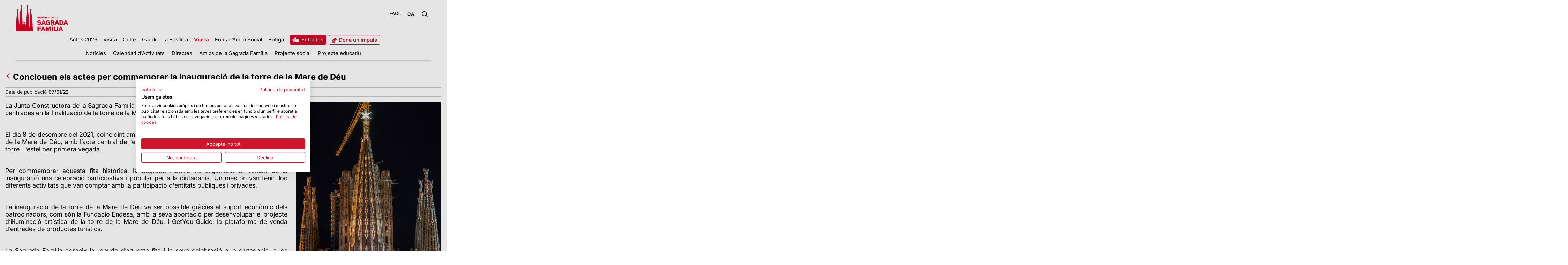

--- FILE ---
content_type: text/html;charset=UTF-8
request_url: https://sagradafamilia.org/ca/-/conclouen-els-actes-per-commemorar-la-inauguracio-de-la-torre-de-la-mare-de-deu?redirect=%2Fca%2Factualitat%3F_com_liferay_asset_publisher_web_portlet_AssetPublisherPortlet_INSTANCE_2yfH8wNJ7HD2_cur%3D17%26_com_liferay_asset_publisher_web_portlet_AssetPublisherPortlet_INSTANCE_2yfH8wNJ7HD2_delta%3D6%26p_p_id%3Dcom_liferay_asset_publisher_web_portlet_AssetPublisherPortlet_INSTANCE_2yfH8wNJ7HD2%26p_p_lifecycle%3D0%26p_p_mode%3Dview%26p_p_state%3Dnormal%26p_r_p_resetCur%3Dfalse
body_size: 116086
content:
<!DOCTYPE html> <html class="ltr" dir="ltr" lang="ca-ES"> <head> <title>Conclouen els actes per commemorar la inauguració de la torre de la Mare de Déu - Conclouen els actes per commemorar la inauguració de la torre de la Mare de Déu - Sagrada Familia</title> <meta content="initial-scale=1.0, width=device-width" name="viewport" /> <link rel="apple-touch-icon-precomposed" href="/o/sf-theme-public-pages-theme/images/touch-icon.png"> <meta name="google-site-verification" content="vjoAREJW0RzNv2ZiHHPmmreFA7Fm9DROfT_jvDyBlzA" /> <!-- CookieFirst --> <script src="https://consent.cookiefirst.com/sites/sagradafamilia.org-b15af178-584e-4a39-9027-fdf57fc6b9c6/consent.js"></script> <!-- End CookieFirst --> <!-- Google Tag Manager --> <script>(function(a,b,d,c,e){a[c]=a[c]||[];a[c].push({"gtm.start":(new Date).getTime(),event:"gtm.js"});a=b.getElementsByTagName(d)[0];b=b.createElement(d);b.async=!0;b.src="https://www.googletagmanager.com/gtm.js?id\x3d"+e+("dataLayer"!=c?"\x26l\x3d"+c:"");a.parentNode.insertBefore(b,a)})(window,document,"script","dataLayer","GTM-N9JVXWT");</script> <!-- End Google Tag Manager --> <!-- Google Tag Manager (noscript) --><noscript> <iframe src="https://www.googletagmanager.com/ns.html?id=GTM-N9JVXWT" height="0" width="0" style="display:none;visibility:hidden"></iframe></noscript> <!-- End Google Tag Manager (noscript) --> <style> #p_p_id_it_smc_liferay_privacy_web_portlet_PrivacyPortlet_ { display: none !important; } </style> <meta content="text/html; charset=UTF-8" http-equiv="content-type" /> <meta content="S’ha comptat amb la col·laboració d’entitats públiques i privades i, sobretot, amb el suport del barri" lang="ca-ES" name="description" /> <link href="https://d2prydcqrq5962.cloudfront.net/o/dynamic-data-mapping-form-renderer/css/main.css" rel="stylesheet" type = "text/css" /> <link href="https://d2prydcqrq5962.cloudfront.net/o/mentions-web/css/mentions.css" rel="stylesheet" type = "text/css" /> <link data-senna-track="temporary" href="https://d2prydcqrq5962.cloudfront.net/o/sf-theme-public-pages-theme/images/favicon.ico" rel="Shortcut Icon" /> <link data-senna-track="temporary" href="https&#x3a;&#x2f;&#x2f;sagradafamilia&#x2e;org&#x2f;-&#x2f;conclouen-els-actes-per-commemorar-la-inauguracio-de-la-torre-de-la-mare-de-deu" rel="canonical" /> <link data-senna-track="temporary" href="https&#x3a;&#x2f;&#x2f;sagradafamilia&#x2e;org&#x2f;es&#x2f;-&#x2f;conclouen-els-actes-per-commemorar-la-inauguracio-de-la-torre-de-la-mare-de-deu" hreflang="es-ES" rel="alternate" /> <link data-senna-track="temporary" href="https&#x3a;&#x2f;&#x2f;sagradafamilia&#x2e;org&#x2f;-&#x2f;conclouen-els-actes-per-commemorar-la-inauguracio-de-la-torre-de-la-mare-de-deu" hreflang="x-default" rel="alternate" /> <link data-senna-track="temporary" href="https&#x3a;&#x2f;&#x2f;sagradafamilia&#x2e;org&#x2f;-&#x2f;conclouen-els-actes-per-commemorar-la-inauguracio-de-la-torre-de-la-mare-de-deu" hreflang="ca-ES" rel="alternate" /> <link data-senna-track="temporary" href="https&#x3a;&#x2f;&#x2f;sagradafamilia&#x2e;org&#x2f;en&#x2f;-&#x2f;conclouen-els-actes-per-commemorar-la-inauguracio-de-la-torre-de-la-mare-de-deu" hreflang="en-US" rel="alternate" /> <link class="lfr-css-file" data-senna-track="temporary" href="https&#x3a;&#x2f;&#x2f;sagradafamilia&#x2e;org&#x2f;o&#x2f;sf-theme-public-pages-theme&#x2f;css&#x2f;aui&#x2e;css&#x3f;browserId&#x3d;other&#x26;themeId&#x3d;sfthemepublicpages_WAR_sfthemepublicpagestheme&#x26;minifierType&#x3d;css&#x26;languageId&#x3d;ca_ES&#x26;b&#x3d;7006&#x26;t&#x3d;1755697402172" id="liferayAUICSS" rel="stylesheet" type="text/css" /> <link data-senna-track="temporary" href="&#x2f;o&#x2f;frontend-css-web&#x2f;main&#x2e;css&#x3f;browserId&#x3d;other&#x26;themeId&#x3d;sfthemepublicpages_WAR_sfthemepublicpagestheme&#x26;minifierType&#x3d;css&#x26;languageId&#x3d;ca_ES&#x26;b&#x3d;7006&#x26;t&#x3d;1755697277289" id="liferayPortalCSS" rel="stylesheet" type="text/css" /> <link data-senna-track="temporary" href="&#x2f;combo&#x3f;browserId&#x3d;other&#x26;minifierType&#x3d;&#x26;themeId&#x3d;sfthemepublicpages_WAR_sfthemepublicpagestheme&#x26;languageId&#x3d;ca_ES&#x26;b&#x3d;7006&#x26;com_liferay_asset_publisher_web_portlet_AssetPublisherPortlet_INSTANCE_7JWibz9G2KUY&#x3a;&#x25;2Fcss&#x25;2Fmain&#x2e;css&#x26;com_liferay_journal_content_web_portlet_JournalContentPortlet_INSTANCE_hqcd&#x3a;&#x25;2Fcss&#x25;2Fmain&#x2e;css&#x26;com_liferay_product_navigation_product_menu_web_portlet_ProductMenuPortlet&#x3a;&#x25;2Fcss&#x25;2Fmain&#x2e;css&#x26;it_smc_liferay_privacy_web_portlet_PrivacyPortlet&#x3a;&#x25;2Fcss&#x25;2Fmain&#x2e;css&#x26;t&#x3d;1755697384000" id="46c5615" rel="stylesheet" type="text/css" /> <script data-senna-track="temporary" type="text/javascript">var Liferay=Liferay||{};
Liferay.Browser={acceptsGzip:function(){return!0},getMajorVersion:function(){return 131},getRevision:function(){return"537.36"},getVersion:function(){return"131.0"},isAir:function(){return!1},isChrome:function(){return!0},isEdge:function(){return!1},isFirefox:function(){return!1},isGecko:function(){return!0},isIe:function(){return!1},isIphone:function(){return!1},isLinux:function(){return!1},isMac:function(){return!0},isMobile:function(){return!1},isMozilla:function(){return!1},isOpera:function(){return!1},
isRtf:function(){return!0},isSafari:function(){return!0},isSun:function(){return!1},isWebKit:function(){return!0},isWindows:function(){return!1}};Liferay.Data=Liferay.Data||{};Liferay.Data.ICONS_INLINE_SVG=!0;Liferay.Data.NAV_SELECTOR="#navigation";Liferay.Data.NAV_SELECTOR_MOBILE="#navigationCollapse";Liferay.Data.isCustomizationView=function(){return!1};Liferay.Data.notices=[null];
Liferay.PortletKeys={DOCUMENT_LIBRARY:"com_liferay_document_library_web_portlet_DLPortlet",DYNAMIC_DATA_MAPPING:"com_liferay_dynamic_data_mapping_web_portlet_DDMPortlet",ITEM_SELECTOR:"com_liferay_item_selector_web_portlet_ItemSelectorPortlet"};Liferay.PropsValues={JAVASCRIPT_SINGLE_PAGE_APPLICATION_TIMEOUT:0,NTLM_AUTH_ENABLED:!1,UPLOAD_SERVLET_REQUEST_IMPL_MAX_SIZE:1048576E4};
Liferay.ThemeDisplay={getLayoutId:function(){return"53"},getLayoutRelativeControlPanelURL:function(){return"/ca/group/guest/~/control_panel/manage?p_p_id\x3dcom_liferay_asset_publisher_web_portlet_AssetPublisherPortlet_INSTANCE_7JWibz9G2KUY"},getLayoutRelativeURL:function(){return"/ca/detalle"},getLayoutURL:function(){return"https://sagradafamilia.org/ca/detalle"},getParentLayoutId:function(){return"43"},isControlPanel:function(){return!1},isPrivateLayout:function(){return"false"},isVirtualLayout:function(){return!1},
getBCP47LanguageId:function(){return"ca-ES"},getCDNBaseURL:function(){return"https://d2prydcqrq5962.cloudfront.net"},getCDNDynamicResourcesHost:function(){return""},getCDNHost:function(){return"https://d2prydcqrq5962.cloudfront.net"},getCompanyGroupId:function(){return"20151"},getCompanyId:function(){return"20115"},getDefaultLanguageId:function(){return"ca_ES"},getDoAsUserIdEncoded:function(){return""},getLanguageId:function(){return"ca_ES"},getParentGroupId:function(){return"20142"},getPathContext:function(){return""},
getPathImage:function(){return"/image"},getPathJavaScript:function(){return"/o/frontend-js-web"},getPathMain:function(){return"/ca/c"},getPathThemeImages:function(){return"https://d2prydcqrq5962.cloudfront.net/o/sf-theme-public-pages-theme/images"},getPathThemeRoot:function(){return"/o/sf-theme-public-pages-theme"},getPlid:function(){return"126205"},getPortalURL:function(){return"https://sagradafamilia.org"},getScopeGroupId:function(){return"20142"},getScopeGroupIdOrLiveGroupId:function(){return"20142"},
getSessionId:function(){return""},getSiteAdminURL:function(){return"https://sagradafamilia.org/group/guest/~/control_panel/manage?p_p_lifecycle\x3d0\x26p_p_state\x3dmaximized\x26p_p_mode\x3dview"},getSiteGroupId:function(){return"20142"},getURLControlPanel:function(){return"/ca/group/control_panel?refererPlid\x3d126205"},getURLHome:function(){return"https://sagradafamilia.org/web/guest"},getUserId:function(){return"20119"},getUserName:function(){return""},isAddSessionIdToURL:function(){return!1},
isFreeformLayout:function(){return!1},isImpersonated:function(){return!1},isSignedIn:function(){return!1},isStateExclusive:function(){return!1},isStateMaximized:function(){return!1},isStatePopUp:function(){return!1}};var themeDisplay=Liferay.ThemeDisplay;
Liferay.AUI={getAvailableLangPath:function(){return"available_languages.jsp?browserId\x3dother\x26themeId\x3dsfthemepublicpages_WAR_sfthemepublicpagestheme\x26colorSchemeId\x3d01\x26minifierType\x3djs\x26languageId\x3dca_ES\x26b\x3d7006\x26t\x3d1755697277756"},getCombine:function(){return!0},getComboPath:function(){return"/combo/?browserId\x3dother\x26minifierType\x3d\x26languageId\x3dca_ES\x26b\x3d7006\x26t\x3d1755697277756\x26"},getDateFormat:function(){return"%d/%m/%Y"},getEditorCKEditorPath:function(){return"/o/frontend-editor-ckeditor-web"},
getFilter:function(){return"min"},getFilterConfig:function(){var a=null;this.getCombine()||(a={replaceStr:".js"+this.getStaticResourceURLParams(),searchExp:"\\.js$"});return a},getJavaScriptRootPath:function(){return"/o/frontend-js-web"},getLangPath:function(){return"aui_lang.jsp?browserId\x3dother\x26themeId\x3dsfthemepublicpages_WAR_sfthemepublicpagestheme\x26colorSchemeId\x3d01\x26minifierType\x3djs\x26languageId\x3dca_ES\x26b\x3d7006\x26t\x3d1755697277756"},getPortletRootPath:function(){return"/html/portlet"},
getStaticResourceURLParams:function(){return"?browserId\x3dother\x26minifierType\x3d\x26languageId\x3dca_ES\x26b\x3d7006\x26t\x3d1755697277756"}};Liferay.authToken="PrzwwpNZ";Liferay.currentURL="/ca/-/conclouen-els-actes-per-commemorar-la-inauguracio-de-la-torre-de-la-mare-de-deu?redirect\x3d%2Fca%2Factualitat%3F_com_liferay_asset_publisher_web_portlet_AssetPublisherPortlet_INSTANCE_2yfH8wNJ7HD2_cur%3D17%26_com_liferay_asset_publisher_web_portlet_AssetPublisherPortlet_INSTANCE_2yfH8wNJ7HD2_delta%3D6%26p_p_id%3Dcom_liferay_asset_publisher_web_portlet_AssetPublisherPortlet_INSTANCE_2yfH8wNJ7HD2%26p_p_lifecycle%3D0%26p_p_mode%3Dview%26p_p_state%3Dnormal%26p_r_p_resetCur%3Dfalse";
Liferay.currentURLEncoded="%2Fca%2F-%2Fconclouen-els-actes-per-commemorar-la-inauguracio-de-la-torre-de-la-mare-de-deu%3Fredirect%3D%252Fca%252Factualitat%253F_com_liferay_asset_publisher_web_portlet_AssetPublisherPortlet_INSTANCE_2yfH8wNJ7HD2_cur%253D17%2526_com_liferay_asset_publisher_web_portlet_AssetPublisherPortlet_INSTANCE_2yfH8wNJ7HD2_delta%253D6%2526p_p_id%253Dcom_liferay_asset_publisher_web_portlet_AssetPublisherPortlet_INSTANCE_2yfH8wNJ7HD2%2526p_p_lifecycle%253D0%2526p_p_mode%253Dview%2526p_p_state%253Dnormal%2526p_r_p_resetCur%253Dfalse";</script> <script src="/o/js_loader_modules?t=1755697402172" type="text/javascript"></script> <script src="/o/frontend-js-web/everything.jsp?browserId=other&amp;themeId=sfthemepublicpages_WAR_sfthemepublicpagestheme&amp;colorSchemeId=01&amp;minifierType=js&amp;minifierBundleId=javascript.everything.files&amp;languageId=ca_ES&amp;b=7006&amp;t=1755697277756" type="text/javascript"></script> <script src="/o/js_bundle_config?t=1755697410566" type="text/javascript"></script> <script data-senna-track="temporary" type="text/javascript"></script> <link class="lfr-css-file" data-senna-track="temporary" href="https&#x3a;&#x2f;&#x2f;sagradafamilia&#x2e;org&#x2f;o&#x2f;sf-theme-public-pages-theme&#x2f;css&#x2f;main&#x2e;css&#x3f;browserId&#x3d;other&#x26;themeId&#x3d;sfthemepublicpages_WAR_sfthemepublicpagestheme&#x26;minifierType&#x3d;css&#x26;languageId&#x3d;ca_ES&#x26;b&#x3d;7006&#x26;t&#x3d;1755697402172" id="liferayThemeCSS" rel="stylesheet" type="text/css" /> <style data-senna-track="temporary" type="text/css">body header.sf-resp-header-bg{background:white!important;background-color:white!important}@-moz-document url-prefix(){header .sf-lang-menu select{padding-right:10px;width:auto}}@media only screen and (max-width:767px){header .sf-resp-top-menu-entrades a span{display:inline-block;padding-right:7px}}</style> <style data-senna-track="temporary" type="text/css">#p_p_id_com_liferay_asset_publisher_web_portlet_AssetPublisherPortlet_INSTANCE_7JWibz9G2KUY_ .portlet-content{border-width:0;border-style:hidden}#p_p_id_com_liferay_portal_search_web_portlet_SearchPortlet_ .portlet-content{border-width:0;border-style:hidden}#p_p_id_com_liferay_site_navigation_menu_web_portlet_SiteNavigationMenuPortlet_ .portlet-content{border-width:0;border-style:hidden}#p_p_id_com_liferay_journal_content_web_portlet_JournalContentPortlet_INSTANCE_hqcd_ .portlet-content{border-width:0;border-style:hidden}#p_p_id_com_liferay_site_navigation_language_web_portlet_SiteNavigationLanguagePortlet_ .portlet-content{border-width:0;border-style:hidden}#p_p_id_com_liferay_journal_content_web_portlet_JournalContentPortlet_INSTANCE_bdcp_ .portlet-content{border-width:0;border-style:hidden}#p_p_id_com_liferay_journal_content_web_portlet_JournalContentPortlet_INSTANCE_xcus_ .portlet-content{border-width:0;border-style:hidden}#p_p_id_com_liferay_journal_content_web_portlet_JournalContentPortlet_INSTANCE_wdag_ .portlet-content{border-width:0;border-style:hidden}</style> <script type="text/javascript">Liferay.Loader.require("frontend-js-spa-web/liferay/init.es",function(a){(function(){(function(){Liferay.SPA=Liferay.SPA||{};Liferay.SPA.cacheExpirationTime=-1;Liferay.SPA.clearScreensCache=!0;Liferay.SPA.excludedPaths=["/documents","/image"];Liferay.SPA.loginRedirect="";Liferay.SPA.requestTimeout=0;Liferay.SPA.userNotification={message:"Sembla que aix\u00f2 est\u00e0 trigant m\u00e9s del previst.",timeout:3E4,title:"UI"};a.default.init(function(b){b.setPortletsBlacklist({index_checker_WAR_index_checkerportlet:!0,
com_liferay_site_navigation_directory_web_portlet_SitesDirectoryPortlet:!0,com_liferay_nested_portlets_web_portlet_NestedPortletsPortlet:!0,com_liferay_login_web_portlet_LoginPortlet:!0,com_liferay_layout_admin_web_portlet_MyPagesPortlet:!0,com_liferay_login_web_portlet_FastLoginPortlet:!0});b.setValidStatusCodes([221,490,494,499,491,492,493,495,220])})})()})()},function(a){console.error(a)});</script><link data-senna-track="permanent" href="https://d2prydcqrq5962.cloudfront.net/combo?browserId=other&minifierType=css&languageId=ca_ES&b=7006&t=1755697289309&/o/product-navigation-simulation-theme-contributor/css/simulation_panel.css&/o/product-navigation-product-menu-theme-contributor/product_navigation_product_menu.css&/o/product-navigation-control-menu-theme-contributor/product_navigation_control_menu.css" rel="stylesheet" type = "text/css" /> <script data-senna-track="permanent" src="https://d2prydcqrq5962.cloudfront.net/combo?browserId=other&minifierType=js&languageId=ca_ES&b=7006&t=1755697289309&/o/product-navigation-control-menu-theme-contributor/product_navigation_control_menu.js" type = "text/javascript"></script> </head> <body class=" controls-visible yui3-skin-sam guest-site signed-out public-page site"> <div id="loading"> <div class="spinner"> <div class="rect1"></div> <div class="rect2"></div> <div class="rect3"></div> <div class="rect4"></div> <div class="rect5"></div> </div> </div> <nav class="quick-access-nav" id="rttu_quickAccessNav"> <h1 class="hide-accessible">Navegació</h1> <ul> <li><a href="#main-content">Salta al contigut</a></li> </ul> </nav> <div class="sf-fixedHeader" id="sf-dinamic-menu" > <nav class="navbar-header sf-full-width"> <div class="row"> <ul class="nav navbar-nav"> <li> <a class="logo custom-logo sf-fixedHeader-logo" href="https://sagradafamilia.org/ca" title="Ves a Sagrada Familia"> <img alt="Sagrada Familia" src="/o/sf-theme-public-pages-theme/images/BasilicaSF-01.png" height="36" /> </a> </li> <li id="sf-dinamic-menu-wrapper"> <div aria-expanded="false" class="collapse navbar-collapse" id="navigationCollapse" role="navigation"> <nav class="sort-pages modify-pages site-navigation" id="navigation"> <div class="navbar-right"> <div class="portlet-boundary portlet-boundary_com_liferay_site_navigation_menu_web_portlet_SiteNavigationMenuPortlet_ portlet-static portlet-static-end portlet-barebone portlet-navigation " id="p_p_id_com_liferay_site_navigation_menu_web_portlet_SiteNavigationMenuPortlet_" > <span id="p_com_liferay_site_navigation_menu_web_portlet_SiteNavigationMenuPortlet"></span> <section class="portlet" id="portlet_com_liferay_site_navigation_menu_web_portlet_SiteNavigationMenuPortlet"> <div class="portlet-content"> <div class=" portlet-content-container" > <div class="portlet-body"> <div class="navbar" id="navbar_com_liferay_site_navigation_menu_web_portlet_SiteNavigationMenuPortlet"> <ul aria-label="Pàgines del lloc" class="nav navbar-blank navbar-nav navbar-site" role="menubar"> <li class="lfr-nav-item" id="layout_131" role="presentation"> <a aria-labelledby="layout_131" class="" href='https&#x3a;&#x2f;&#x2f;sagradafamilia2026&#x2e;org&#x2f;' role="menuitem"> <span> Actes 2026 </span> </a> </li> <li class="lfr-nav-item dropdown" id="layout_16" role="presentation"> <a aria-labelledby="layout_16" aria-haspopup='true' class="dropdown-toggle" role="menuitem"> <span> Visita <span class="lfr-nav-child-toggle"> <span id="jbfs__null__null"><svg class="lexicon-icon lexicon-icon-angle-down" focusable="false" role="img" title="" ><use data-href="https://d2prydcqrq5962.cloudfront.net/o/sf-theme-public-pages-theme/images/lexicon/icons.svg#angle-down"></use><title>angle-down</title></svg></span> </span> </span> </a> <ul aria-expanded="false" class="child-menu dropdown-menu" role="menu"> <li class="" id="layout_22" role="presentation"> <a aria-labelledby="layout_22" href="https&#x3a;&#x2f;&#x2f;sagradafamilia&#x2e;org&#x2f;ca&#x2f;tickets" role="menuitem">Tria la teva visita</a> </li> <li class="" id="layout_32" role="presentation"> <a aria-labelledby="layout_32" href="https&#x3a;&#x2f;&#x2f;sagradafamilia&#x2e;org&#x2f;ca&#x2f;horaris-com-arribar" role="menuitem">Informació d’interès</a> </li> <li class="" id="layout_34" role="presentation"> <a aria-labelledby="layout_34" href="https&#x3a;&#x2f;&#x2f;sagradafamilia&#x2e;org&#x2f;ca&#x2f;normativa-sagrada-familia" role="menuitem">Normativa</a> </li> <li class="" id="layout_96" role="presentation"> <a aria-labelledby="layout_96" href="https&#x3a;&#x2f;&#x2f;sagradafamilia&#x2e;org&#x2f;ca&#x2f;tarifes" role="menuitem">Tarifes</a> </li> <li class="" id="layout_35" role="presentation"> <a aria-labelledby="layout_35" href="https&#x3a;&#x2f;&#x2f;sagradafamilia&#x2e;org&#x2f;ca&#x2f;faqs" role="menuitem">FAQs</a> </li> <li class="" id="layout_78" role="presentation"> <a aria-labelledby="layout_78" href="https&#x3a;&#x2f;&#x2f;sagradafamilia&#x2e;org&#x2f;ca&#x2f;app-oficial" role="menuitem">APP Oficial</a> </li> </ul> </li> <li class="lfr-nav-item dropdown" id="layout_17" role="presentation"> <a aria-labelledby="layout_17" aria-haspopup='true' class="dropdown-toggle" role="menuitem"> <span> Culte <span class="lfr-nav-child-toggle"> <span id="uvlz__null__null"><svg class="lexicon-icon lexicon-icon-angle-down" focusable="false" role="img" title="" ><use data-href="https://d2prydcqrq5962.cloudfront.net/o/sf-theme-public-pages-theme/images/lexicon/icons.svg#angle-down"></use><title>angle-down</title></svg></span> </span> </span> </a> <ul aria-expanded="false" class="child-menu dropdown-menu" role="menu"> <li class="" id="layout_36" role="presentation"> <a aria-labelledby="layout_36" href="https&#x3a;&#x2f;&#x2f;sagradafamilia&#x2e;org&#x2f;ca&#x2f;pregar-a-la-basilica" role="menuitem">Pregar a la Sagrada Família</a> </li> <li class="" id="layout_37" role="presentation"> <a aria-labelledby="layout_37" href="https&#x3a;&#x2f;&#x2f;sagradafamilia&#x2e;org&#x2f;web&#x2f;guest&#x2f;agenda-de-actividades" role="menuitem">Calendari de misses</a> </li> </ul> </li> <li class="lfr-nav-item" id="layout_18" role="presentation"> <a aria-labelledby="layout_18" class="" href='https&#x3a;&#x2f;&#x2f;sagradafamilia&#x2e;org&#x2f;ca&#x2f;antoni-gaudi' role="menuitem"> <span> Gaudí </span> </a> </li> <li class="lfr-nav-item dropdown" id="layout_19" role="presentation"> <a aria-labelledby="layout_19" aria-haspopup='true' class="dropdown-toggle" role="menuitem"> <span> La Basílica <span class="lfr-nav-child-toggle"> <span id="ored__null__null"><svg class="lexicon-icon lexicon-icon-angle-down" focusable="false" role="img" title="" ><use data-href="https://d2prydcqrq5962.cloudfront.net/o/sf-theme-public-pages-theme/images/lexicon/icons.svg#angle-down"></use><title>angle-down</title></svg></span> </span> </span> </a> <ul aria-expanded="false" class="child-menu dropdown-menu" role="menu"> <li class="" id="layout_38" role="presentation"> <a aria-labelledby="layout_38" href="https&#x3a;&#x2f;&#x2f;sagradafamilia&#x2e;org&#x2f;ca&#x2f;historia-del-temple" role="menuitem">Història</a> </li> <li class="" id="layout_39" role="presentation"> <a aria-labelledby="layout_39" href="https&#x3a;&#x2f;&#x2f;sagradafamilia&#x2e;org&#x2f;ca&#x2f;fundacio" role="menuitem">La Fundació</a> </li> <li class="" id="layout_97" role="presentation"> <a aria-labelledby="layout_97" href="https&#x3a;&#x2f;&#x2f;sagradafamilia&#x2e;org&#x2f;ca&#x2f;els-quaderns" role="menuitem">Els quaderns</a> </li> <li class="" id="layout_127" role="presentation"> <a aria-labelledby="layout_127" href="https&#x3a;&#x2f;&#x2f;sagradafamilia&#x2e;org&#x2f;ca&#x2f;bens-patrimonials" role="menuitem">Béns patrimonials</a> </li> <li class="" id="layout_41" role="presentation"> <a aria-labelledby="layout_41" href="https&#x3a;&#x2f;&#x2f;sagradafamilia&#x2e;org&#x2f;ca&#x2f;visita-virtual" role="menuitem">Visita Virtual</a> </li> <li class="" id="layout_42" role="presentation"> <a aria-labelledby="layout_42" href="https&#x3a;&#x2f;&#x2f;sagradafamilia&#x2e;org&#x2f;ca&#x2f;galeria-fotografica" role="menuitem">Galeria d&#39;imatges</a> </li> </ul> </li> <li class="lfr-nav-item dropdown selected active" id="layout_20" aria-selected='true' role="presentation"> <a aria-labelledby="layout_20" aria-haspopup='true' class="dropdown-toggle" role="menuitem"> <span> Viu-la <span class="lfr-nav-child-toggle"> <span id="fehs__null__null"><svg class="lexicon-icon lexicon-icon-angle-down" focusable="false" role="img" title="" ><use data-href="https://d2prydcqrq5962.cloudfront.net/o/sf-theme-public-pages-theme/images/lexicon/icons.svg#angle-down"></use><title>angle-down</title></svg></span> </span> </span> </a> <ul aria-expanded="false" class="child-menu dropdown-menu" role="menu"> <li class="" id="layout_43" role="presentation"> <a aria-labelledby="layout_43" href="https&#x3a;&#x2f;&#x2f;sagradafamilia&#x2e;org&#x2f;ca&#x2f;actualitat" role="menuitem">Notícies</a> </li> <li class="" id="layout_45" role="presentation"> <a aria-labelledby="layout_45" href="https&#x3a;&#x2f;&#x2f;sagradafamilia&#x2e;org&#x2f;ca&#x2f;agenda-de-actividades" role="menuitem">Calendari d&#39;Activitats</a> </li> <li class="" id="layout_105" role="presentation"> <a aria-labelledby="layout_105" href="https&#x3a;&#x2f;&#x2f;sagradafamilia&#x2e;org&#x2f;ca&#x2f;directes" role="menuitem">Directes</a> </li> <li class="" id="layout_46" role="presentation"> <a aria-labelledby="layout_46" href="https&#x3a;&#x2f;&#x2f;sagradafamilia&#x2e;org&#x2f;ca&#x2f;amics" role="menuitem">Amics de la Sagrada Família</a> </li> <li class="" id="layout_47" role="presentation"> <a aria-labelledby="layout_47" href="https&#x3a;&#x2f;&#x2f;sagradafamilia&#x2e;org&#x2f;ca&#x2f;projecte-social" role="menuitem">Projecte social</a> </li> <li class="" id="layout_48" role="presentation"> <a aria-labelledby="layout_48" href="https&#x3a;&#x2f;&#x2f;educa&#x2e;sagradafamilia&#x2e;org&#x2f;" role="menuitem">Projecte educatiu</a> </li> </ul> </li> <li class="lfr-nav-item" id="layout_107" role="presentation"> <a aria-labelledby="layout_107" class="" href='https&#x3a;&#x2f;&#x2f;sagradafamilia&#x2e;org&#x2f;ca&#x2f;fons-accio-social' role="menuitem"> <span> Fons d’Acció Social </span> </a> </li> <li class="lfr-nav-item" id="layout_76" role="presentation"> <a aria-labelledby="layout_76" class="" href='https&#x3a;&#x2f;&#x2f;sagradafamilia&#x2e;org&#x2f;botiga-link' role="menuitem"> <span> Botiga </span> </a> </li> <li class="lfr-nav-item" id="layout_23" role="presentation"> <a aria-labelledby="layout_23" class="" href='https&#x3a;&#x2f;&#x2f;sagradafamilia&#x2e;org&#x2f;ca&#x2f;entrades' target="_blank" role="menuitem"> <span> Entrades </span> </a> </li> <li class="lfr-nav-item" id="layout_75" role="presentation"> <a aria-labelledby="layout_75" class="" href='https&#x3a;&#x2f;&#x2f;giving&#x2e;sagradafamilia&#x2e;org&#x3f;lang&#x3d;ca' role="menuitem"> <span> Dona un impuls </span> </a> </li> </ul> </div> <script type="text/javascript">AUI().use("liferay-navigation-interaction",function(a){a=a.one("#navbar_com_liferay_site_navigation_menu_web_portlet_SiteNavigationMenuPortlet");Liferay.Data.NAV_INTERACTION_LIST_SELECTOR=".navbar-site";Liferay.Data.NAV_LIST_SELECTOR=".navbar-site";a&&a.plug(Liferay.NavigationInteraction)});</script> </div> </div> </div> </section> </div> </div> </nav> </div> </li> </ul> </div> </nav> </div> <div id="wrapper"> <header class="container-fluid-1280 sf-header sf-public-resp-header-bg" id="banner" role="banner"> <div class="pull-right user-personal-bar"> <div class="portlet-boundary portlet-boundary_com_liferay_product_navigation_user_personal_bar_web_portlet_ProductNavigationUserPersonalBarPortlet_ portlet-static portlet-static-end portlet-decorate portlet-user-personal-bar " id="p_p_id_com_liferay_product_navigation_user_personal_bar_web_portlet_ProductNavigationUserPersonalBarPortlet_" > <span id="p_com_liferay_product_navigation_user_personal_bar_web_portlet_ProductNavigationUserPersonalBarPortlet"></span> <span class="sign-in text-default" role="presentation"> <a href="https&#x3a;&#x2f;&#x2f;sagradafamilia&#x2e;org&#x2f;ca&#x2f;c&#x2f;portal&#x2f;login&#x3f;p_l_id&#x3d;126205" class="sign-in text-default" data-redirect="false" >Accedeix<span class="icon-monospaced icon-user"></span></a> </span> </div> </div> <div class="row" id="sf-dinamic-menu-trigger"> <div class="navbar-header sf-full-width" id="heading"> <div class="pull-left"> <a class="logo custom-logo" href="https://sagradafamilia.org/ca" title="Ves a Sagrada Familia"> <img alt="Sagrada Familia" src="/o/sf-theme-public-pages-theme/images/public_site_logo.png" width="150" style="margin-bottom:10px;" /> </a> </div> <ul aria-label="Páginas del sitio web" class="nav navbar-blank navbar-nav navbar-site pull-right" role="menubar"> <li class="lfr-nav-item sf-top-menu" id="sf-fixed-menu-01" role="presentation"> <div class="portlet-boundary portlet-boundary_com_liferay_journal_content_web_portlet_JournalContentPortlet_ portlet-static portlet-static-end portlet-barebone portlet-journal-content " id="p_p_id_com_liferay_journal_content_web_portlet_JournalContentPortlet_INSTANCE_hqcd_" > <span id="p_com_liferay_journal_content_web_portlet_JournalContentPortlet_INSTANCE_hqcd"></span> <section class="portlet" id="portlet_com_liferay_journal_content_web_portlet_JournalContentPortlet_INSTANCE_hqcd"> <div class="portlet-content"> <div class=" portlet-content-container" > <div class="portlet-body"> <div class="text-right user-tool-asset-addon-entries"> </div> <div class="pull-right visible-interaction"> </div> <div class="journal-content-article"> <div class="sf-top-menu"> <ul> <li><a href="/faqs">FAQs</a></li> <!--<li>·</li> <li><a href="https://blog.sagradafamilia.org" target="_blank">Blog</a></li> --> </ul> </div> <div class="sf-resp-top-menu"> <ul class="sf-resp-top-menu-entrades"> <li><a href="/tickets" target="_blank"><span>ENTRADES</span></a></li> <li><a class="sf-link-donatius" href="https://giving.sagradafamilia.org?lang=ca" target="_blank"><i class="sf-icon-donatius"></i><!--<span>DONATIUS</span>--></a></li> </ul> </div> </div> <div class="content-metadata-asset-addon-entries"> </div> </div> </div> </div> </section> </div> </li> <li class="lfr-nav-item sf-lang-menu" id="sf-fixed-menu-02" role="presentation"> <div class="portlet-boundary portlet-boundary_com_liferay_site_navigation_language_web_portlet_SiteNavigationLanguagePortlet_ portlet-static portlet-static-end portlet-decorate portlet-language " id="p_p_id_com_liferay_site_navigation_language_web_portlet_SiteNavigationLanguagePortlet_" > <span id="p_com_liferay_site_navigation_language_web_portlet_SiteNavigationLanguagePortlet"></span> <section class="portlet" id="portlet_com_liferay_site_navigation_language_web_portlet_SiteNavigationLanguagePortlet"> <div class="portlet-content"> <h2 class="portlet-title-text">Selector de l&#39;idioma</h2> <div class=" portlet-content-container" > <div class="portlet-body"> <style> .taglib-language-option { background: none no-repeat 5px center; padding-left: 25px; } .taglib-language-option-es-ES { background-image: url(https://d2prydcqrq5962.cloudfront.net/o/sf-theme-public-pages-theme/images/language/es_ES.png); } .taglib-language-option-ca-ES { background-image: url(https://d2prydcqrq5962.cloudfront.net/o/sf-theme-public-pages-theme/images/language/ca_ES.png); } .taglib-language-option-en-US { background-image: url(https://d2prydcqrq5962.cloudfront.net/o/sf-theme-public-pages-theme/images/language/en_US.png); } </style> <form action="&#x2f;ca&#x2f;c&#x2f;portal&#x2f;update_language&#x3f;p_l_id&#x3d;126205&#x26;redirect&#x3d;&#x25;2Fca&#x25;2F-&#x25;2Fconclouen-els-actes-per-commemorar-la-inauguracio-de-la-torre-de-la-mare-de-deu&#x25;3Fredirect&#x25;3D&#x25;252Fca&#x25;252Factualitat&#x25;253F_com_liferay_asset_publisher_web_portlet_AssetPublisherPortlet_INSTANCE_2yfH8wNJ7HD2_cur&#x25;253D17&#x25;2526_com_liferay_asset_publisher_web_portlet_AssetPublisherPortlet_INSTANCE_2yfH8wNJ7HD2_delta&#x25;253D6&#x25;2526p_p_id&#x25;253Dcom_liferay_asset_publisher_web_portlet_AssetPublisherPortlet_INSTANCE_2yfH8wNJ7HD2&#x25;2526p_p_lifecycle&#x25;253D0&#x25;2526p_p_mode&#x25;253Dview&#x25;2526p_p_state&#x25;253Dnormal&#x25;2526p_r_p_resetCur&#x25;253Dfalse" class="form " data-fm-namespace="" id="_com_liferay_site_navigation_language_web_portlet_SiteNavigationLanguagePortlet_fm" method="post" name="_com_liferay_site_navigation_language_web_portlet_SiteNavigationLanguagePortlet_fm" > <input  class="field form-control"  id="formDate"    name="formDate"     type="hidden" value="1768246303759"   /> <div class="form-group input-select-wrapper"> <select class="form-control" id="_com_liferay_site_navigation_language_web_portlet_SiteNavigationLanguagePortlet_fm" name="languageId" onChange="_com_liferay_site_navigation_language_web_portlet_SiteNavigationLanguagePortlet_changeLanguage();" title="Llengua (Si es canvia el valor d'aquest camp es tornarà a carregar la pàgina.)" > <option class="taglib-language-option taglib-language-option-es-ES" value="es_ES" lang="es-ES" > español </option> <option class="taglib-language-option taglib-language-option-ca-ES" selected value="ca_ES" lang="ca-ES" > català </option> <option class="taglib-language-option taglib-language-option-en-US" value="en_US" lang="en-US" > English </option> </select> </div> <script type="text/javascript">(function(){var a=AUI.$;a("#_com_liferay_site_navigation_language_web_portlet_SiteNavigationLanguagePortlet_fm")})();</script> </form> <script type="text/javascript">AUI().use("liferay-form",function(b){(function(){Liferay.Form.register({id:"_com_liferay_site_navigation_language_web_portlet_SiteNavigationLanguagePortlet_fm",fieldRules:[],validateOnBlur:!0});Liferay.on("destroyPortlet",function(a){"com_liferay_site_navigation_language_web_portlet_SiteNavigationLanguagePortlet"===a.portletId&&delete Liferay.Form._INSTANCES._com_liferay_site_navigation_language_web_portlet_SiteNavigationLanguagePortlet_fm});Liferay.fire("_com_liferay_site_navigation_language_web_portlet_SiteNavigationLanguagePortlet_formReady")})()});</script> <script type="text/javascript">function _com_liferay_site_navigation_language_web_portlet_SiteNavigationLanguagePortlet_changeLanguage(){AUI.$(document._com_liferay_site_navigation_language_web_portlet_SiteNavigationLanguagePortlet_fm.languageId).val();submitForm(document._com_liferay_site_navigation_language_web_portlet_SiteNavigationLanguagePortlet_fm)};</script> </div> </div> </div> </section> </div> </li> <li class="lfr-nav-item sf-search-menu" id="sf-fixed-menu-03" role="presentation"> <div class="portlet-boundary portlet-boundary_com_liferay_portal_search_web_portlet_SearchPortlet_ portlet-static portlet-static-end portlet-barebone portlet-search " id="p_p_id_com_liferay_portal_search_web_portlet_SearchPortlet_" > <span id="p_com_liferay_portal_search_web_portlet_SearchPortlet"></span> <section class="portlet" id="portlet_com_liferay_portal_search_web_portlet_SearchPortlet"> <div class="portlet-content"> <div class=" portlet-content-container" > <div class="portlet-body"> <form action="https&#x3a;&#x2f;&#x2f;sagradafamilia&#x2e;org&#x2f;ca&#x2f;detalle&#x3f;p_p_id&#x3d;com_liferay_portal_search_web_portlet_SearchPortlet&#x26;p_p_lifecycle&#x3d;0&#x26;p_p_state&#x3d;maximized&#x26;p_p_mode&#x3d;view&#x26;_com_liferay_portal_search_web_portlet_SearchPortlet_mvcPath&#x3d;&#x25;2Fsearch&#x2e;jsp&#x26;_com_liferay_portal_search_web_portlet_SearchPortlet_redirect&#x3d;https&#x25;3A&#x25;2F&#x25;2Fsagradafamilia&#x2e;org&#x25;2Fca&#x25;2Fdetalle&#x25;3Fp_p_id&#x25;3Dcom_liferay_portal_search_web_portlet_SearchPortlet&#x25;26p_p_lifecycle&#x25;3D0&#x25;26p_p_state&#x25;3Dnormal&#x25;26p_p_mode&#x25;3Dview" class="form " data-fm-namespace="_com_liferay_portal_search_web_portlet_SearchPortlet_" id="_com_liferay_portal_search_web_portlet_SearchPortlet_fm" method="get" name="_com_liferay_portal_search_web_portlet_SearchPortlet_fm" > <fieldset class="input-container" disabled="disabled"> <input  class="field form-control"  id="_com_liferay_portal_search_web_portlet_SearchPortlet_formDate"    name="_com_liferay_portal_search_web_portlet_SearchPortlet_formDate"     type="hidden" value="1768246303761"   /> <input name="p_p_id" type="hidden" value="com_liferay_portal_search_web_portlet_SearchPortlet" /><input name="p_p_lifecycle" type="hidden" value="0" /><input name="p_p_state" type="hidden" value="maximized" /><input name="p_p_mode" type="hidden" value="view" /><input name="_com_liferay_portal_search_web_portlet_SearchPortlet_mvcPath" type="hidden" value="&#x2f;search&#x2e;jsp" /><input name="_com_liferay_portal_search_web_portlet_SearchPortlet_redirect" type="hidden" value="https&#x3a;&#x2f;&#x2f;sagradafamilia&#x2e;org&#x2f;ca&#x2f;detalle&#x3f;p_p_id&#x3d;com_liferay_portal_search_web_portlet_SearchPortlet&#x26;p_p_lifecycle&#x3d;0&#x26;p_p_state&#x3d;normal&#x26;p_p_mode&#x3d;view" /> <fieldset class="fieldset " ><div class=""> <div class="form-group form-group-inline input-text-wrapper"> <input  class="field search-input form-control"  id="_com_liferay_portal_search_web_portlet_SearchPortlet_keywords"    name="_com_liferay_portal_search_web_portlet_SearchPortlet_keywords"   placeholder="Cerca" title="Cerca" type="text" value=""  size="30"  /> </div> <input  class="field form-control"  id="_com_liferay_portal_search_web_portlet_SearchPortlet_scope"    name="_com_liferay_portal_search_web_portlet_SearchPortlet_scope"     type="hidden" value="this-site"   /> <div class="lfr-ddm-field-group lfr-ddm-field-group-inline field-wrapper" > <span class="icon-monospaced" > <a href="javascript&#x3a;&#x3b;" target="_self" class=" lfr-icon-item taglib-icon" id="_com_liferay_portal_search_web_portlet_SearchPortlet_ctvk__null__null" onClick="_com_liferay_portal_search_web_portlet_SearchPortlet_search();" > <span id="kwsw__null__null"><svg class="lexicon-icon lexicon-icon-search" focusable="false" role="img" title="" ><use data-href="https://d2prydcqrq5962.cloudfront.net/o/sf-theme-public-pages-theme/images/lexicon/icons.svg#search"></use><title>search</title></svg></span> <span class="taglib-text hide-accessible"></span> </a> </span> </div> </div></fieldset> <script type="text/javascript">function _com_liferay_portal_search_web_portlet_SearchPortlet_search(){var a=document._com_liferay_portal_search_web_portlet_SearchPortlet_fm._com_liferay_portal_search_web_portlet_SearchPortlet_keywords.value,a=a.replace(/^\s+|\s+$/,"");""!=a&&submitForm(document._com_liferay_portal_search_web_portlet_SearchPortlet_fm)};</script> </fieldset> </form> <script type="text/javascript">AUI().use("liferay-form",function(b){(function(){Liferay.Form.register({id:"_com_liferay_portal_search_web_portlet_SearchPortlet_fm",fieldRules:[],onSubmit:function(a){_com_liferay_portal_search_web_portlet_SearchPortlet_search();a.preventDefault()},validateOnBlur:!0});Liferay.on("destroyPortlet",function(a){"com_liferay_portal_search_web_portlet_SearchPortlet"===a.portletId&&delete Liferay.Form._INSTANCES._com_liferay_portal_search_web_portlet_SearchPortlet_fm});b.all("#_com_liferay_portal_search_web_portlet_SearchPortlet_fm .input-container").removeAttribute("disabled");
Liferay.fire("_com_liferay_portal_search_web_portlet_SearchPortlet_formReady")})()});</script> </div> </div> </div> </section> </div> <script src="https://d2prydcqrq5962.cloudfront.net/o/sf-theme-public-pages-theme/js/language.js"></script> <div class="sf-resp-menu"> <div class="sf-resp-menu-icon"> <img src="/o/sf-theme/images/menu-responsive-sagradafamilia.png" height="20" alt="sagradafamilia" /> </div> <div class="sf-resp-menu-menu sf-resp-menu-collapse"> <div aria-expanded="false" class="collapse navbar-collapse" id="navigationCollapse" role="navigation"> <nav class="sort-pages modify-pages site-navigation" id="navigation"> <div class="navbar-right"> <div class="portlet-boundary portlet-boundary_com_liferay_site_navigation_menu_web_portlet_SiteNavigationMenuPortlet_ portlet-static portlet-static-end portlet-barebone portlet-navigation " id="p_p_id_com_liferay_site_navigation_menu_web_portlet_SiteNavigationMenuPortlet_" > <span id="p_com_liferay_site_navigation_menu_web_portlet_SiteNavigationMenuPortlet"></span> <section class="portlet" id="portlet_com_liferay_site_navigation_menu_web_portlet_SiteNavigationMenuPortlet"> <div class="portlet-content"> <div class=" portlet-content-container" > <div class="portlet-body"> <div class="navbar" id="navbar_com_liferay_site_navigation_menu_web_portlet_SiteNavigationMenuPortlet"> <ul aria-label="Pàgines del lloc" class="nav navbar-blank navbar-nav navbar-site" role="menubar"> <li class="lfr-nav-item" id="layout_131" role="presentation"> <a aria-labelledby="layout_131" class="" href='https&#x3a;&#x2f;&#x2f;sagradafamilia2026&#x2e;org&#x2f;' role="menuitem"> <span> Actes 2026 </span> </a> </li> <li class="lfr-nav-item dropdown" id="layout_16" role="presentation"> <a aria-labelledby="layout_16" aria-haspopup='true' class="dropdown-toggle" role="menuitem"> <span> Visita <span class="lfr-nav-child-toggle"> <span id="ffek__null__null"><svg class="lexicon-icon lexicon-icon-angle-down" focusable="false" role="img" title="" ><use data-href="https://d2prydcqrq5962.cloudfront.net/o/sf-theme-public-pages-theme/images/lexicon/icons.svg#angle-down"></use><title>angle-down</title></svg></span> </span> </span> </a> <ul aria-expanded="false" class="child-menu dropdown-menu" role="menu"> <li class="" id="layout_22" role="presentation"> <a aria-labelledby="layout_22" href="https&#x3a;&#x2f;&#x2f;sagradafamilia&#x2e;org&#x2f;ca&#x2f;tickets" role="menuitem">Tria la teva visita</a> </li> <li class="" id="layout_32" role="presentation"> <a aria-labelledby="layout_32" href="https&#x3a;&#x2f;&#x2f;sagradafamilia&#x2e;org&#x2f;ca&#x2f;horaris-com-arribar" role="menuitem">Informació d’interès</a> </li> <li class="" id="layout_34" role="presentation"> <a aria-labelledby="layout_34" href="https&#x3a;&#x2f;&#x2f;sagradafamilia&#x2e;org&#x2f;ca&#x2f;normativa-sagrada-familia" role="menuitem">Normativa</a> </li> <li class="" id="layout_96" role="presentation"> <a aria-labelledby="layout_96" href="https&#x3a;&#x2f;&#x2f;sagradafamilia&#x2e;org&#x2f;ca&#x2f;tarifes" role="menuitem">Tarifes</a> </li> <li class="" id="layout_35" role="presentation"> <a aria-labelledby="layout_35" href="https&#x3a;&#x2f;&#x2f;sagradafamilia&#x2e;org&#x2f;ca&#x2f;faqs" role="menuitem">FAQs</a> </li> <li class="" id="layout_78" role="presentation"> <a aria-labelledby="layout_78" href="https&#x3a;&#x2f;&#x2f;sagradafamilia&#x2e;org&#x2f;ca&#x2f;app-oficial" role="menuitem">APP Oficial</a> </li> </ul> </li> <li class="lfr-nav-item dropdown" id="layout_17" role="presentation"> <a aria-labelledby="layout_17" aria-haspopup='true' class="dropdown-toggle" role="menuitem"> <span> Culte <span class="lfr-nav-child-toggle"> <span id="qcss__null__null"><svg class="lexicon-icon lexicon-icon-angle-down" focusable="false" role="img" title="" ><use data-href="https://d2prydcqrq5962.cloudfront.net/o/sf-theme-public-pages-theme/images/lexicon/icons.svg#angle-down"></use><title>angle-down</title></svg></span> </span> </span> </a> <ul aria-expanded="false" class="child-menu dropdown-menu" role="menu"> <li class="" id="layout_36" role="presentation"> <a aria-labelledby="layout_36" href="https&#x3a;&#x2f;&#x2f;sagradafamilia&#x2e;org&#x2f;ca&#x2f;pregar-a-la-basilica" role="menuitem">Pregar a la Sagrada Família</a> </li> <li class="" id="layout_37" role="presentation"> <a aria-labelledby="layout_37" href="https&#x3a;&#x2f;&#x2f;sagradafamilia&#x2e;org&#x2f;web&#x2f;guest&#x2f;agenda-de-actividades" role="menuitem">Calendari de misses</a> </li> </ul> </li> <li class="lfr-nav-item" id="layout_18" role="presentation"> <a aria-labelledby="layout_18" class="" href='https&#x3a;&#x2f;&#x2f;sagradafamilia&#x2e;org&#x2f;ca&#x2f;antoni-gaudi' role="menuitem"> <span> Gaudí </span> </a> </li> <li class="lfr-nav-item dropdown" id="layout_19" role="presentation"> <a aria-labelledby="layout_19" aria-haspopup='true' class="dropdown-toggle" role="menuitem"> <span> La Basílica <span class="lfr-nav-child-toggle"> <span id="ztie__null__null"><svg class="lexicon-icon lexicon-icon-angle-down" focusable="false" role="img" title="" ><use data-href="https://d2prydcqrq5962.cloudfront.net/o/sf-theme-public-pages-theme/images/lexicon/icons.svg#angle-down"></use><title>angle-down</title></svg></span> </span> </span> </a> <ul aria-expanded="false" class="child-menu dropdown-menu" role="menu"> <li class="" id="layout_38" role="presentation"> <a aria-labelledby="layout_38" href="https&#x3a;&#x2f;&#x2f;sagradafamilia&#x2e;org&#x2f;ca&#x2f;historia-del-temple" role="menuitem">Història</a> </li> <li class="" id="layout_39" role="presentation"> <a aria-labelledby="layout_39" href="https&#x3a;&#x2f;&#x2f;sagradafamilia&#x2e;org&#x2f;ca&#x2f;fundacio" role="menuitem">La Fundació</a> </li> <li class="" id="layout_97" role="presentation"> <a aria-labelledby="layout_97" href="https&#x3a;&#x2f;&#x2f;sagradafamilia&#x2e;org&#x2f;ca&#x2f;els-quaderns" role="menuitem">Els quaderns</a> </li> <li class="" id="layout_127" role="presentation"> <a aria-labelledby="layout_127" href="https&#x3a;&#x2f;&#x2f;sagradafamilia&#x2e;org&#x2f;ca&#x2f;bens-patrimonials" role="menuitem">Béns patrimonials</a> </li> <li class="" id="layout_41" role="presentation"> <a aria-labelledby="layout_41" href="https&#x3a;&#x2f;&#x2f;sagradafamilia&#x2e;org&#x2f;ca&#x2f;visita-virtual" role="menuitem">Visita Virtual</a> </li> <li class="" id="layout_42" role="presentation"> <a aria-labelledby="layout_42" href="https&#x3a;&#x2f;&#x2f;sagradafamilia&#x2e;org&#x2f;ca&#x2f;galeria-fotografica" role="menuitem">Galeria d&#39;imatges</a> </li> </ul> </li> <li class="lfr-nav-item dropdown selected active" id="layout_20" aria-selected='true' role="presentation"> <a aria-labelledby="layout_20" aria-haspopup='true' class="dropdown-toggle" role="menuitem"> <span> Viu-la <span class="lfr-nav-child-toggle"> <span id="jrxp__null__null"><svg class="lexicon-icon lexicon-icon-angle-down" focusable="false" role="img" title="" ><use data-href="https://d2prydcqrq5962.cloudfront.net/o/sf-theme-public-pages-theme/images/lexicon/icons.svg#angle-down"></use><title>angle-down</title></svg></span> </span> </span> </a> <ul aria-expanded="false" class="child-menu dropdown-menu" role="menu"> <li class="" id="layout_43" role="presentation"> <a aria-labelledby="layout_43" href="https&#x3a;&#x2f;&#x2f;sagradafamilia&#x2e;org&#x2f;ca&#x2f;actualitat" role="menuitem">Notícies</a> </li> <li class="" id="layout_45" role="presentation"> <a aria-labelledby="layout_45" href="https&#x3a;&#x2f;&#x2f;sagradafamilia&#x2e;org&#x2f;ca&#x2f;agenda-de-actividades" role="menuitem">Calendari d&#39;Activitats</a> </li> <li class="" id="layout_105" role="presentation"> <a aria-labelledby="layout_105" href="https&#x3a;&#x2f;&#x2f;sagradafamilia&#x2e;org&#x2f;ca&#x2f;directes" role="menuitem">Directes</a> </li> <li class="" id="layout_46" role="presentation"> <a aria-labelledby="layout_46" href="https&#x3a;&#x2f;&#x2f;sagradafamilia&#x2e;org&#x2f;ca&#x2f;amics" role="menuitem">Amics de la Sagrada Família</a> </li> <li class="" id="layout_47" role="presentation"> <a aria-labelledby="layout_47" href="https&#x3a;&#x2f;&#x2f;sagradafamilia&#x2e;org&#x2f;ca&#x2f;projecte-social" role="menuitem">Projecte social</a> </li> <li class="" id="layout_48" role="presentation"> <a aria-labelledby="layout_48" href="https&#x3a;&#x2f;&#x2f;educa&#x2e;sagradafamilia&#x2e;org&#x2f;" role="menuitem">Projecte educatiu</a> </li> </ul> </li> <li class="lfr-nav-item" id="layout_107" role="presentation"> <a aria-labelledby="layout_107" class="" href='https&#x3a;&#x2f;&#x2f;sagradafamilia&#x2e;org&#x2f;ca&#x2f;fons-accio-social' role="menuitem"> <span> Fons d’Acció Social </span> </a> </li> <li class="lfr-nav-item" id="layout_76" role="presentation"> <a aria-labelledby="layout_76" class="" href='https&#x3a;&#x2f;&#x2f;sagradafamilia&#x2e;org&#x2f;botiga-link' role="menuitem"> <span> Botiga </span> </a> </li> <li class="lfr-nav-item" id="layout_23" role="presentation"> <a aria-labelledby="layout_23" class="" href='https&#x3a;&#x2f;&#x2f;sagradafamilia&#x2e;org&#x2f;ca&#x2f;entrades' target="_blank" role="menuitem"> <span> Entrades </span> </a> </li> <li class="lfr-nav-item" id="layout_75" role="presentation"> <a aria-labelledby="layout_75" class="" href='https&#x3a;&#x2f;&#x2f;giving&#x2e;sagradafamilia&#x2e;org&#x3f;lang&#x3d;ca' role="menuitem"> <span> Dona un impuls </span> </a> </li> </ul> </div> <script type="text/javascript">AUI().use("liferay-navigation-interaction",function(a){a=a.one("#navbar_com_liferay_site_navigation_menu_web_portlet_SiteNavigationMenuPortlet");Liferay.Data.NAV_INTERACTION_LIST_SELECTOR=".navbar-site";Liferay.Data.NAV_LIST_SELECTOR=".navbar-site";a&&a.plug(Liferay.NavigationInteraction)});</script> </div> </div> </div> </section> </div> </div> </nav> </div> </div> </div> </li> </ul> </div> </div> </header> <section class="container-fluid-1280" id="content"> <div class="sf-public-nav-menu sf-dinamic-menu-trigger"> <div aria-expanded="false" class="collapse navbar-collapse" id="navigationCollapse" role="navigation"> <nav class="sort-pages modify-pages site-navigation" id="navigation"> <div class="navbar-right"> <div class="portlet-boundary portlet-boundary_com_liferay_site_navigation_menu_web_portlet_SiteNavigationMenuPortlet_ portlet-static portlet-static-end portlet-barebone portlet-navigation " id="p_p_id_com_liferay_site_navigation_menu_web_portlet_SiteNavigationMenuPortlet_" > <span id="p_com_liferay_site_navigation_menu_web_portlet_SiteNavigationMenuPortlet"></span> <section class="portlet" id="portlet_com_liferay_site_navigation_menu_web_portlet_SiteNavigationMenuPortlet"> <div class="portlet-content"> <div class=" portlet-content-container" > <div class="portlet-body"> <div class="navbar" id="navbar_com_liferay_site_navigation_menu_web_portlet_SiteNavigationMenuPortlet"> <ul aria-label="Pàgines del lloc" class="nav navbar-blank navbar-nav navbar-site" role="menubar"> <li class="lfr-nav-item" id="layout_131" role="presentation"> <a aria-labelledby="layout_131" class="" href='https&#x3a;&#x2f;&#x2f;sagradafamilia2026&#x2e;org&#x2f;' role="menuitem"> <span> Actes 2026 </span> </a> </li> <li class="lfr-nav-item dropdown" id="layout_16" role="presentation"> <a aria-labelledby="layout_16" aria-haspopup='true' class="dropdown-toggle" role="menuitem"> <span> Visita <span class="lfr-nav-child-toggle"> <span id="sovq__null__null"><svg class="lexicon-icon lexicon-icon-angle-down" focusable="false" role="img" title="" ><use data-href="https://d2prydcqrq5962.cloudfront.net/o/sf-theme-public-pages-theme/images/lexicon/icons.svg#angle-down"></use><title>angle-down</title></svg></span> </span> </span> </a> <ul aria-expanded="false" class="child-menu dropdown-menu" role="menu"> <li class="" id="layout_22" role="presentation"> <a aria-labelledby="layout_22" href="https&#x3a;&#x2f;&#x2f;sagradafamilia&#x2e;org&#x2f;ca&#x2f;tickets" role="menuitem">Tria la teva visita</a> </li> <li class="" id="layout_32" role="presentation"> <a aria-labelledby="layout_32" href="https&#x3a;&#x2f;&#x2f;sagradafamilia&#x2e;org&#x2f;ca&#x2f;horaris-com-arribar" role="menuitem">Informació d’interès</a> </li> <li class="" id="layout_34" role="presentation"> <a aria-labelledby="layout_34" href="https&#x3a;&#x2f;&#x2f;sagradafamilia&#x2e;org&#x2f;ca&#x2f;normativa-sagrada-familia" role="menuitem">Normativa</a> </li> <li class="" id="layout_96" role="presentation"> <a aria-labelledby="layout_96" href="https&#x3a;&#x2f;&#x2f;sagradafamilia&#x2e;org&#x2f;ca&#x2f;tarifes" role="menuitem">Tarifes</a> </li> <li class="" id="layout_35" role="presentation"> <a aria-labelledby="layout_35" href="https&#x3a;&#x2f;&#x2f;sagradafamilia&#x2e;org&#x2f;ca&#x2f;faqs" role="menuitem">FAQs</a> </li> <li class="" id="layout_78" role="presentation"> <a aria-labelledby="layout_78" href="https&#x3a;&#x2f;&#x2f;sagradafamilia&#x2e;org&#x2f;ca&#x2f;app-oficial" role="menuitem">APP Oficial</a> </li> </ul> </li> <li class="lfr-nav-item dropdown" id="layout_17" role="presentation"> <a aria-labelledby="layout_17" aria-haspopup='true' class="dropdown-toggle" role="menuitem"> <span> Culte <span class="lfr-nav-child-toggle"> <span id="vyta__null__null"><svg class="lexicon-icon lexicon-icon-angle-down" focusable="false" role="img" title="" ><use data-href="https://d2prydcqrq5962.cloudfront.net/o/sf-theme-public-pages-theme/images/lexicon/icons.svg#angle-down"></use><title>angle-down</title></svg></span> </span> </span> </a> <ul aria-expanded="false" class="child-menu dropdown-menu" role="menu"> <li class="" id="layout_36" role="presentation"> <a aria-labelledby="layout_36" href="https&#x3a;&#x2f;&#x2f;sagradafamilia&#x2e;org&#x2f;ca&#x2f;pregar-a-la-basilica" role="menuitem">Pregar a la Sagrada Família</a> </li> <li class="" id="layout_37" role="presentation"> <a aria-labelledby="layout_37" href="https&#x3a;&#x2f;&#x2f;sagradafamilia&#x2e;org&#x2f;web&#x2f;guest&#x2f;agenda-de-actividades" role="menuitem">Calendari de misses</a> </li> </ul> </li> <li class="lfr-nav-item" id="layout_18" role="presentation"> <a aria-labelledby="layout_18" class="" href='https&#x3a;&#x2f;&#x2f;sagradafamilia&#x2e;org&#x2f;ca&#x2f;antoni-gaudi' role="menuitem"> <span> Gaudí </span> </a> </li> <li class="lfr-nav-item dropdown" id="layout_19" role="presentation"> <a aria-labelledby="layout_19" aria-haspopup='true' class="dropdown-toggle" role="menuitem"> <span> La Basílica <span class="lfr-nav-child-toggle"> <span id="uwrv__null__null"><svg class="lexicon-icon lexicon-icon-angle-down" focusable="false" role="img" title="" ><use data-href="https://d2prydcqrq5962.cloudfront.net/o/sf-theme-public-pages-theme/images/lexicon/icons.svg#angle-down"></use><title>angle-down</title></svg></span> </span> </span> </a> <ul aria-expanded="false" class="child-menu dropdown-menu" role="menu"> <li class="" id="layout_38" role="presentation"> <a aria-labelledby="layout_38" href="https&#x3a;&#x2f;&#x2f;sagradafamilia&#x2e;org&#x2f;ca&#x2f;historia-del-temple" role="menuitem">Història</a> </li> <li class="" id="layout_39" role="presentation"> <a aria-labelledby="layout_39" href="https&#x3a;&#x2f;&#x2f;sagradafamilia&#x2e;org&#x2f;ca&#x2f;fundacio" role="menuitem">La Fundació</a> </li> <li class="" id="layout_97" role="presentation"> <a aria-labelledby="layout_97" href="https&#x3a;&#x2f;&#x2f;sagradafamilia&#x2e;org&#x2f;ca&#x2f;els-quaderns" role="menuitem">Els quaderns</a> </li> <li class="" id="layout_127" role="presentation"> <a aria-labelledby="layout_127" href="https&#x3a;&#x2f;&#x2f;sagradafamilia&#x2e;org&#x2f;ca&#x2f;bens-patrimonials" role="menuitem">Béns patrimonials</a> </li> <li class="" id="layout_41" role="presentation"> <a aria-labelledby="layout_41" href="https&#x3a;&#x2f;&#x2f;sagradafamilia&#x2e;org&#x2f;ca&#x2f;visita-virtual" role="menuitem">Visita Virtual</a> </li> <li class="" id="layout_42" role="presentation"> <a aria-labelledby="layout_42" href="https&#x3a;&#x2f;&#x2f;sagradafamilia&#x2e;org&#x2f;ca&#x2f;galeria-fotografica" role="menuitem">Galeria d&#39;imatges</a> </li> </ul> </li> <li class="lfr-nav-item dropdown selected active" id="layout_20" aria-selected='true' role="presentation"> <a aria-labelledby="layout_20" aria-haspopup='true' class="dropdown-toggle" role="menuitem"> <span> Viu-la <span class="lfr-nav-child-toggle"> <span id="nayw__null__null"><svg class="lexicon-icon lexicon-icon-angle-down" focusable="false" role="img" title="" ><use data-href="https://d2prydcqrq5962.cloudfront.net/o/sf-theme-public-pages-theme/images/lexicon/icons.svg#angle-down"></use><title>angle-down</title></svg></span> </span> </span> </a> <ul aria-expanded="false" class="child-menu dropdown-menu" role="menu"> <li class="" id="layout_43" role="presentation"> <a aria-labelledby="layout_43" href="https&#x3a;&#x2f;&#x2f;sagradafamilia&#x2e;org&#x2f;ca&#x2f;actualitat" role="menuitem">Notícies</a> </li> <li class="" id="layout_45" role="presentation"> <a aria-labelledby="layout_45" href="https&#x3a;&#x2f;&#x2f;sagradafamilia&#x2e;org&#x2f;ca&#x2f;agenda-de-actividades" role="menuitem">Calendari d&#39;Activitats</a> </li> <li class="" id="layout_105" role="presentation"> <a aria-labelledby="layout_105" href="https&#x3a;&#x2f;&#x2f;sagradafamilia&#x2e;org&#x2f;ca&#x2f;directes" role="menuitem">Directes</a> </li> <li class="" id="layout_46" role="presentation"> <a aria-labelledby="layout_46" href="https&#x3a;&#x2f;&#x2f;sagradafamilia&#x2e;org&#x2f;ca&#x2f;amics" role="menuitem">Amics de la Sagrada Família</a> </li> <li class="" id="layout_47" role="presentation"> <a aria-labelledby="layout_47" href="https&#x3a;&#x2f;&#x2f;sagradafamilia&#x2e;org&#x2f;ca&#x2f;projecte-social" role="menuitem">Projecte social</a> </li> <li class="" id="layout_48" role="presentation"> <a aria-labelledby="layout_48" href="https&#x3a;&#x2f;&#x2f;educa&#x2e;sagradafamilia&#x2e;org&#x2f;" role="menuitem">Projecte educatiu</a> </li> </ul> </li> <li class="lfr-nav-item" id="layout_107" role="presentation"> <a aria-labelledby="layout_107" class="" href='https&#x3a;&#x2f;&#x2f;sagradafamilia&#x2e;org&#x2f;ca&#x2f;fons-accio-social' role="menuitem"> <span> Fons d’Acció Social </span> </a> </li> <li class="lfr-nav-item" id="layout_76" role="presentation"> <a aria-labelledby="layout_76" class="" href='https&#x3a;&#x2f;&#x2f;sagradafamilia&#x2e;org&#x2f;botiga-link' role="menuitem"> <span> Botiga </span> </a> </li> <li class="lfr-nav-item" id="layout_23" role="presentation"> <a aria-labelledby="layout_23" class="" href='https&#x3a;&#x2f;&#x2f;sagradafamilia&#x2e;org&#x2f;ca&#x2f;entrades' target="_blank" role="menuitem"> <span> Entrades </span> </a> </li> <li class="lfr-nav-item" id="layout_75" role="presentation"> <a aria-labelledby="layout_75" class="" href='https&#x3a;&#x2f;&#x2f;giving&#x2e;sagradafamilia&#x2e;org&#x3f;lang&#x3d;ca' role="menuitem"> <span> Dona un impuls </span> </a> </li> </ul> </div> <script type="text/javascript">AUI().use("liferay-navigation-interaction",function(a){a=a.one("#navbar_com_liferay_site_navigation_menu_web_portlet_SiteNavigationMenuPortlet");Liferay.Data.NAV_INTERACTION_LIST_SELECTOR=".navbar-site";Liferay.Data.NAV_LIST_SELECTOR=".navbar-site";a&&a.plug(Liferay.NavigationInteraction)});</script> </div> </div> </div> </section> </div> </div> </nav> </div> </div> <h1 class="hide-accessible">Conclouen els actes per commemorar la inauguració de la torre de la Mare de Déu - Conclouen els actes per commemorar la inauguració de la torre de la Mare de Déu</h1> <div class="columns-1" id="main-content" role="main"> <div class="portlet-layout row"> <div class="col-md-12 portlet-column portlet-column-only" id="column-1"> <div class="portlet-dropzone portlet-column-content portlet-column-content-only" id="layout-column_column-1"> <div class="portlet-boundary portlet-boundary_com_liferay_asset_publisher_web_portlet_AssetPublisherPortlet_ portlet-static portlet-static-end portlet-decorate portlet-asset-publisher sf-news-list" id="p_p_id_com_liferay_asset_publisher_web_portlet_AssetPublisherPortlet_INSTANCE_7JWibz9G2KUY_" > <span id="p_com_liferay_asset_publisher_web_portlet_AssetPublisherPortlet_INSTANCE_7JWibz9G2KUY"></span> <section class="portlet" id="portlet_com_liferay_asset_publisher_web_portlet_AssetPublisherPortlet_INSTANCE_7JWibz9G2KUY"> <div class="portlet-content"> <h2 class="portlet-title-text">Editor de continguts</h2> <div class=" portlet-content-container" > <div class="portlet-body"> <div> <div class="h2"> <span class="header-back-to" > <a href="&#x2f;ca&#x2f;actualitat&#x3f;_com_liferay_asset_publisher_web_portlet_AssetPublisherPortlet_INSTANCE_2yfH8wNJ7HD2_cur&#x3d;17&#x26;_com_liferay_asset_publisher_web_portlet_AssetPublisherPortlet_INSTANCE_2yfH8wNJ7HD2_delta&#x3d;6&#x26;p_p_id&#x3d;com_liferay_asset_publisher_web_portlet_AssetPublisherPortlet_INSTANCE_2yfH8wNJ7HD2&#x26;p_p_lifecycle&#x3d;0&#x26;p_p_mode&#x3d;view&#x26;p_p_state&#x3d;normal&#x26;p_r_p_resetCur&#x3d;false" target="_self" class=" lfr-icon-item taglib-icon" id="_com_liferay_asset_publisher_web_portlet_AssetPublisherPortlet_INSTANCE_7JWibz9G2KUY_rjus__column1__0" > <span id="qfkd__column1__0"><svg class="lexicon-icon lexicon-icon-angle-left" focusable="false" role="img" title="" ><use data-href="https://d2prydcqrq5962.cloudfront.net/o/sf-theme-public-pages-theme/images/lexicon/icons.svg#angle-left"></use><title>angle-left</title></svg></span> <span class="taglib-text hide-accessible"></span> </a> </span> <span class="header-title">Conclouen els actes per commemorar la inauguració de la torre de la Mare de Déu</span> <div class="pull-right"> </div> </div> <div class="asset-full-content clearfix default-asset-publisher show-asset-title"> <div class="asset-content" id="_com_liferay_asset_publisher_web_portlet_AssetPublisherPortlet_INSTANCE_7JWibz9G2KUY_910717"> <div class="journal-content-article"> <style> .sf-news__video-youtube-wrapper { position: relative; padding-bottom: 56.25%; /* Relación de aspecto 16:9 (9/16 = 0.5625) */ height: 0; overflow: hidden; max-width: 100%; } .sf-news__video-youtube-wrapper iframe.sf-news__video-youtube { position: absolute; top: 0; left: 0; width: 100%; height: 100%; border: 0; } </style> <div class="imagederver"> <div class="sf-news-block"> <div class="sf-news-block-img-wrapper"> <img data-fileentryid="$image.getAttribute("$journalContent")" alt="" src="https://d2prydcqrq5962.cloudfront.net/image/journal/article?img_id=1058633&t=1676496339927" /> </div> <span class="paragraph"><p><span><span><span><span><span><span><span>La Junta Constructora de la Sagrada Família anunciava el gener del 2021 la represa de les obres, centrades en la finalització de la torre de la Mare de Déu prevista per a finals d’any.</span></span></span></span></span></span></span></p> <p>&nbsp;</p> <p><span><span><span><span><span><span><span>El dia 8 de desembre del 2021, coincidint amb la Immaculada Concepció, es va inaugurar la torre de la Mare de Déu, amb l’acte central de l’eucaristia i la posterior benedicció i il·luminació de la torre i l’estel per primera vegada.</span></span></span></span></span></span></span></p> <p>&nbsp;</p> <p><span><span><span><span><span><span>Per commemorar aquesta fita històrica, la Sagrada Família va organitzar al voltant de la inauguració una celebració participativa i popular per a</span></span></span></span><span><span><span><span> la ciutadania. Un mes on van tenir lloc diferents activitats que van comptar amb la participació d'entitats públiques i privades.</span></span></span></span></span></span></p> <p>&nbsp;</p> <p><span><span><span><span><span><span><span>La inauguració de la torre de la Mare de Déu va ser possible gràcies al suport econòmic dels patrocinadors, com són la Fundació Endesa, amb la seva aportació per desenvolupar el projecte d’il·luminació artística de la torre de la Mare de Déu, i GetYourGuide, la plataforma de venda d’entrades de productes turístics.</span></span></span></span></span></span></span></p> <p>&nbsp;</p> <p><span><span><span><span><span><span><span>La Sagrada Família agraeix la rebuda d’aquesta fita i la seva celebració a la ciutadania, a les persones que ens han acompanyat en l’encesa digital, tant les d’aquí com les d’arreu del món i, molt especialment, als veïns i veïnes de Barcelona pel seu caliu. </span></span></span></span></span></span></span></p></span> <div style="clear:both;"></div> </div> </div> <!-- Primary Key de la noticia --> <!-- Etiquetas de la noticia --> <!-- Noticias con las etiquetas de la noticia --> <!--SaxReaderUtil--> <!-- Construcción html --> </div> </div> <dl class="taglib-asset-metadata"> <div class="col-xs-6 col-sm-4 col-md-3 help-block" id="" > <dt class="metadata-entry-label ">Data de publicació</dt> <dd class="metadata-entry metadata-publish-date"> 07/01/22 </dd> </div> </dl> </div> </div> </div> </div> </div> </section> </div> </div> </div> </div> </div> <div class="portlet-boundary portlet-boundary_it_smc_liferay_privacy_web_portlet_PrivacyPortlet_ portlet-static portlet-static-end portlet-decorate smc-privacy-portlet " id="p_p_id_it_smc_liferay_privacy_web_portlet_PrivacyPortlet_" > <span id="p_it_smc_liferay_privacy_web_portlet_PrivacyPortlet"></span> <div class="alert alert-info text-center privacy-info-message" id="_it_smc_liferay_privacy_web_portlet_PrivacyPortlet_privacy-info-message"> <div class="journal-content-article"> <p>LA TEVA PRIVACITAT ENS IMPORTA</p> <p>Fem servir cookies pròpies i de tercers per millorar aquest web, així com recollir i analitzar dades d'accés. Fent clic a 'D'acord' acceptes l'ús de les teves dades per a aquestes finalitats. Pots modificar aquest consentiment sempre que ho desitgis.</p> </div> <div class="button-holder " > <a class="btn btn-default" href="https&#x3a;&#x2f;&#x2f;sagradafamilia&#x2e;org&#x2f;ca&#x2f;detalle&#x3f;p_p_id&#x3d;it_smc_liferay_privacy_web_portlet_PrivacyPortlet&#x26;p_p_lifecycle&#x3d;0&#x26;p_p_state&#x3d;maximized&#x26;p_p_mode&#x3d;view&#x26;_it_smc_liferay_privacy_web_portlet_PrivacyPortlet_jspPage&#x3d;&#x25;2Fdisplay&#x25;2Fview_privacy_policy&#x2e;jsp" id="_it_smc_liferay_privacy_web_portlet_PrivacyPortlet_readMore" data-href="https&#x3a;&#x2f;&#x2f;sagradafamilia&#x2e;org&#x2f;ca&#x2f;detalle&#x3f;p_p_id&#x3d;it_smc_liferay_privacy_web_portlet_PrivacyPortlet&#x26;p_p_lifecycle&#x3d;0&#x26;p_p_state&#x3d;pop_up&#x26;p_p_mode&#x3d;view&#x26;_it_smc_liferay_privacy_web_portlet_PrivacyPortlet_jspPage&#x3d;&#x25;2Fdisplay&#x25;2Fview_privacy_policy&#x2e;jsp" data-title="Política&#x20;de&#x20;cookies" > <span class="lfr-btn-label">Llegeix més</span> </a> <button class="btn btn-primary btn-default" id="_it_smc_liferay_privacy_web_portlet_PrivacyPortlet_okButton" name="_it_smc_liferay_privacy_web_portlet_PrivacyPortlet_okButton" type="button" > <span class="lfr-btn-label">D'acord</span> </button> </div> </div> <script type="text/javascript">AUI().use("cookie","liferay-util-window","aui-base",function(b){(function(){function g(){c.ancestor(".smc-privacy-portlet").hide();var a=new Date,d=new Date;d.setTime(a.getTime()+2592E6);d.toGMTString();cookieName="PRIVACY_READ201421548109641276";cookieValue=a.getTime();document.cookie=cookieName+"\x3d"+escape(cookieValue)+";expires\x3d"+d.toGMTString();e.removeClass("wrapper-for-privacy-portlet")}var f=b.one("#_it_smc_liferay_privacy_web_portlet_PrivacyPortlet_okButton"),h=b.one("#_it_smc_liferay_privacy_web_portlet_PrivacyPortlet_readMore");
f.on("click",function(a){g();a.halt()});h.on("click",function(a){a.metaKey||a.ctrlKey||Liferay.Util.openInDialog(a)});var e=b.one("#wrapper"),c=b.one("#_it_smc_liferay_privacy_web_portlet_PrivacyPortlet_privacy-info-message");e&&e.addClass("wrapper-for-privacy-portlet");if(c&&(f=c.one(".hide-strip-privacy-info-message")))f.on("click",g)})()});</script> </div> <form action="#" id="hrefFm" method="post" name="hrefFm"><span></span></form> </section> <footer class="row sf-parallax-inner" id="footer"> <!-- <div class="container-fluid-1280"> <div class="row sf-rrss"> <div class="portlet-boundary portlet-boundary_com_liferay_journal_content_web_portlet_JournalContentPortlet_ portlet-static portlet-static-end portlet-barebone portlet-journal-content " id="p_p_id_com_liferay_journal_content_web_portlet_JournalContentPortlet_INSTANCE_gcwp_" > <span id="p_com_liferay_journal_content_web_portlet_JournalContentPortlet_INSTANCE_gcwp"></span> <section class="portlet" id="portlet_com_liferay_journal_content_web_portlet_JournalContentPortlet_INSTANCE_gcwp"> <div class="portlet-content"> <div class=" portlet-content-container" > <div class="portlet-body"> <div class="text-right user-tool-asset-addon-entries"> </div> <div class="pull-right visible-interaction"> </div> <div class="journal-content-article"> <style type="text/css">.sf-rrss-wrapper-responsive__item-wrapper{display:flex;width:100%;flex-wrap:wrap;justify-content:center}.sf-rrss-wrapper-responsive__item-wrapper a img{margin-bottom:15px}</style> <div class="sf-rrss-wrapper"> <div class="pull-right"><a href="https://blog.sagradafamilia.org" target="_blank"><img alt="blog" src="/documents/20142/1534290/SF_LogoS+XXSS_N02_BLOG.png/75273437-c36b-c82f-9d0d-f1155840fe5c?t=1757405056047" /></a></div> <div class="pull-right"><a href="https://www.linkedin.com/company/basilica-sagrada-familia" target="_blank"><img alt="linkedin" src="/documents/20142/1534290/SF_LogoS+XXSS_N02_IN.png/1b1ba985-cb9c-86e5-21eb-ea9b0c114a84?t=1742385444925" /></a></div> <div class="pull-right"><a href="https://twitter.com/sagradafamilia" target="_blank"><img alt="twitter" src="/documents/20142/1534290/SF_LogoS+XXSS_N02_X.png/06bd9620-c25e-693c-f377-8c03d04df285?t=1742385445135" /> </a></div> <div class="pull-right"><a href="https://www.facebook.com/BasilicadelaSagradaFamilia" target="_blank"><img alt="facebook" src="/documents/20142/1534290/sf-rrss-facebook.png/4bb0adc0-04a9-74d2-6405-cce8582dd4cd?t=1742385445368" /> </a></div> <div class="pull-right"><a href="https://www.youtube.com/user/sagradafamiliacat" target="_blank"><img alt="youtube" src="/documents/20142/1534290/sf-rrss-youtube.png/84d7a75a-4b10-2ff4-ed96-8150e518e640?t=1742385445771" /> </a></div> <div class="pull-right"><a href="https://www.tiktok.com/@sagradafamiliagaudi" target="_blank"><img alt="tiktok" src="/documents/20142/1534290/SF_LogoS+XXSS_N02_TK.png/8feaa9b8-cbe9-15b6-38be-8be1eeeacfa9?t=1756797332354" /> </a></div> <div class="pull-right"><a href="https://www.instagram.com/basilicasagradafamilia" target="_blank"><img alt="instagram" src="/documents/20142/1534290/sf-rrss-instagram.png/c80195f7-9c13-74b3-8dfd-178a5d3547ef?t=1742385445554" /> </a></div> <div class="pull-right sf-rrss-ttl">Segueix-nos a les xarxes</div> </div> <div class="sf-rrss-wrapper-responsive"> <div class="sf-rrss-ttl col-xs-12">Segueix-nos a les xarxes</div> <div class="sf-rrss-wrapper-responsive__item-wrapper"> <div class="col-xs-3"><a href="https://www.instagram.com/basilicasagradafamilia" target="_blank"><img alt="instagram" src="/documents/20142/1534290/sf-rrss-instagram.png/c80195f7-9c13-74b3-8dfd-178a5d3547ef?t=1742385445554" /> </a></div> <div class="col-xs-3"><a href="https://www.tiktok.com/@sagradafamiliagaudi" target="_blank"><img alt="tiktok" src="/documents/20142/1534290/SF_LogoS+XXSS_N02_TK.png/8feaa9b8-cbe9-15b6-38be-8be1eeeacfa9?t=1756797332354" /> </a></div> <div class="col-xs-3"><a href="https://www.youtube.com/user/sagradafamiliacat" target="_blank"><img alt="youtube" src="/documents/20142/1534290/sf-rrss-youtube.png/84d7a75a-4b10-2ff4-ed96-8150e518e640?t=1742385445771" /> </a></div> <div class="col-xs-3"><a href="https://www.facebook.com/BasilicadelaSagradaFamilia" target="_blank"><img alt="facebook" src="/documents/20142/1534290/sf-rrss-facebook.png/4bb0adc0-04a9-74d2-6405-cce8582dd4cd?t=1742385445368" /> </a></div> <div class="col-xs-3"><a href="https://twitter.com/sagradafamilia" target="_blank"><img alt="twitter" src="/documents/20142/1534290/SF_LogoS+XXSS_N02_X.png/06bd9620-c25e-693c-f377-8c03d04df285?t=1742385445135" /> </a></div> <div class="col-xs-3"><a href="https://www.linkedin.com/company/basilica-sagrada-familia" target="_blank"><img alt="linkedin" src="/documents/20142/1534290/SF_LogoS+XXSS_N02_IN.png/1b1ba985-cb9c-86e5-21eb-ea9b0c114a84?t=1742385444925" /></a></div> <div class="col-xs-3"><a href="https://blog.sagradafamilia.org" target="_blank"><img alt="blog" src="/documents/20142/1534290/SF_LogoS+XXSS_N02_BLOG.png/75273437-c36b-c82f-9d0d-f1155840fe5c?t=1757405056047" /></a></div> </div> </div> </div> <div class="content-metadata-asset-addon-entries"> </div> </div> </div> </div> </section> </div> </div> </div> --> <div class="sf-footer"> <div class="container-fluid-1280"> <div class="col-md-3 col-xs-6"> <a href="https://sagradafamilia.org/ca" class="pull-left sf-basilica-footer"> <img src="/o/sf-theme/images/BasilicaSF_nombre_negatiu.png" alt="basilica" /> </a> </div> <div class="col-md-3 col-xs-12 sf-footer-basilica-aux"> </div> <div class="col-md-3 col-xs-12 sf-footer-basilica-aux"> </div> <div class="col-md-3 col-xs-6"> <div class="pull-left sf-unesco-footer"> <a href="https://whc.unesco.org/" target="_blank"> <img src="/o/sf-theme-public-pages-theme/images/unesco-cat-blanc.png" alt="unesco" /> </a> </div> </div> <div style="clear:both;"></div> <hr> </div> <div class="container-fluid-1280"> <div class="col-md-3 col-xs-12"> <div class="portlet-boundary portlet-boundary_com_liferay_journal_content_web_portlet_JournalContentPortlet_ portlet-static portlet-static-end portlet-barebone portlet-journal-content " id="p_p_id_com_liferay_journal_content_web_portlet_JournalContentPortlet_INSTANCE_bdcp_" > <span id="p_com_liferay_journal_content_web_portlet_JournalContentPortlet_INSTANCE_bdcp"></span> <section class="portlet" id="portlet_com_liferay_journal_content_web_portlet_JournalContentPortlet_INSTANCE_bdcp"> <div class="portlet-content"> <div class=" portlet-content-container" > <div class="portlet-body"> <div class="text-right user-tool-asset-addon-entries"> </div> <div class="pull-right visible-interaction"> </div> <div class="journal-content-article"> <div class="sf-footer-prev-donate sf-footer-prev-element"><a href="/contacte">Contacte</a></div> <div class="sf-footer-prev-donate sf-footer-prev-element"><a href="https://giving.sagradafamilia.org?lang=ca" target="_blank">Dona un impuls</a></div> <div class="sf-footer-prev-donate sf-footer-prev-element botiga-link"><a href="https://store.sagradafamilia.org/ca" target="_blank">Botiga</a></div> <div class="sf-clear-both">&nbsp;</div> </div> <div class="content-metadata-asset-addon-entries"> </div> </div> </div> </div> </section> </div> </div> <div class="col-md-3 col-xs-12 sf-footer-middle"> <div class="portlet-boundary portlet-boundary_com_liferay_journal_content_web_portlet_JournalContentPortlet_ portlet-static portlet-static-end portlet-barebone portlet-journal-content " id="p_p_id_com_liferay_journal_content_web_portlet_JournalContentPortlet_INSTANCE_xcus_" > <span id="p_com_liferay_journal_content_web_portlet_JournalContentPortlet_INSTANCE_xcus"></span> <section class="portlet" id="portlet_com_liferay_journal_content_web_portlet_JournalContentPortlet_INSTANCE_xcus"> <div class="portlet-content"> <div class=" portlet-content-container" > <div class="portlet-body"> <div class="text-right user-tool-asset-addon-entries"> </div> <div class="pull-right visible-interaction"> </div> <div class="journal-content-article"> <h4>Destacats</h4> <ul> <li><a href="https://sagradafamilia.org/fundacio" target="_self">La Fundació</a></li> <li><a href="https://sagradafamilia.org/faqs" target="_self">Preguntes freqüents</a></li> <li><a href="https://sagradafamilia.org/contacte" target="_self">Atenció al Visitant</a></li> <li><a href="/normativa-i-condicions-de-compra" target="_blank">Normativa i condicions de compra</a></li> <li><a href="https://sagradafamilia.org/actualitat" target="_self">Notícies i Actualitat</a></li> <li><a href="https://sagradafamilia.org/agenda-de-actividades" target="_self">Agenda</a></li> <li><a href="https://giving.sagradafamilia.org?lang=ca" target="_blank">Dona un impuls</a></li> <li><a href="https://www.sagradafamilia2026.org" target="_blank">Actes2026</a></li> </ul> </div> <div class="content-metadata-asset-addon-entries"> </div> </div> </div> </div> </section> </div> </div> <div class="col-md-3 col-xs-12 sf-web-map"> <h4> Mapa Web </h4> <div> <div aria-expanded="false" class="collapse navbar-collapse" id="navigationCollapse" role="navigation"> <nav class="sort-pages modify-pages site-navigation" id="navigation"> <div class="navbar-right"> <div class="portlet-boundary portlet-boundary_com_liferay_site_navigation_menu_web_portlet_SiteNavigationMenuPortlet_ portlet-static portlet-static-end portlet-barebone portlet-navigation " id="p_p_id_com_liferay_site_navigation_menu_web_portlet_SiteNavigationMenuPortlet_" > <span id="p_com_liferay_site_navigation_menu_web_portlet_SiteNavigationMenuPortlet"></span> <section class="portlet" id="portlet_com_liferay_site_navigation_menu_web_portlet_SiteNavigationMenuPortlet"> <div class="portlet-content"> <div class=" portlet-content-container" > <div class="portlet-body"> <div class="navbar" id="navbar_com_liferay_site_navigation_menu_web_portlet_SiteNavigationMenuPortlet"> <ul aria-label="Pàgines del lloc" class="nav navbar-blank navbar-nav navbar-site" role="menubar"> <li class="lfr-nav-item" id="layout_131" role="presentation"> <a aria-labelledby="layout_131" class="" href='https&#x3a;&#x2f;&#x2f;sagradafamilia2026&#x2e;org&#x2f;' role="menuitem"> <span> Actes 2026 </span> </a> </li> <li class="lfr-nav-item dropdown" id="layout_16" role="presentation"> <a aria-labelledby="layout_16" aria-haspopup='true' class="dropdown-toggle" role="menuitem"> <span> Visita <span class="lfr-nav-child-toggle"> <span id="xdtv__null__null"><svg class="lexicon-icon lexicon-icon-angle-down" focusable="false" role="img" title="" ><use data-href="https://d2prydcqrq5962.cloudfront.net/o/sf-theme-public-pages-theme/images/lexicon/icons.svg#angle-down"></use><title>angle-down</title></svg></span> </span> </span> </a> <ul aria-expanded="false" class="child-menu dropdown-menu" role="menu"> <li class="" id="layout_22" role="presentation"> <a aria-labelledby="layout_22" href="https&#x3a;&#x2f;&#x2f;sagradafamilia&#x2e;org&#x2f;ca&#x2f;tickets" role="menuitem">Tria la teva visita</a> </li> <li class="" id="layout_32" role="presentation"> <a aria-labelledby="layout_32" href="https&#x3a;&#x2f;&#x2f;sagradafamilia&#x2e;org&#x2f;ca&#x2f;horaris-com-arribar" role="menuitem">Informació d’interès</a> </li> <li class="" id="layout_34" role="presentation"> <a aria-labelledby="layout_34" href="https&#x3a;&#x2f;&#x2f;sagradafamilia&#x2e;org&#x2f;ca&#x2f;normativa-sagrada-familia" role="menuitem">Normativa</a> </li> <li class="" id="layout_96" role="presentation"> <a aria-labelledby="layout_96" href="https&#x3a;&#x2f;&#x2f;sagradafamilia&#x2e;org&#x2f;ca&#x2f;tarifes" role="menuitem">Tarifes</a> </li> <li class="" id="layout_35" role="presentation"> <a aria-labelledby="layout_35" href="https&#x3a;&#x2f;&#x2f;sagradafamilia&#x2e;org&#x2f;ca&#x2f;faqs" role="menuitem">FAQs</a> </li> <li class="" id="layout_78" role="presentation"> <a aria-labelledby="layout_78" href="https&#x3a;&#x2f;&#x2f;sagradafamilia&#x2e;org&#x2f;ca&#x2f;app-oficial" role="menuitem">APP Oficial</a> </li> </ul> </li> <li class="lfr-nav-item dropdown" id="layout_17" role="presentation"> <a aria-labelledby="layout_17" aria-haspopup='true' class="dropdown-toggle" role="menuitem"> <span> Culte <span class="lfr-nav-child-toggle"> <span id="mhaw__null__null"><svg class="lexicon-icon lexicon-icon-angle-down" focusable="false" role="img" title="" ><use data-href="https://d2prydcqrq5962.cloudfront.net/o/sf-theme-public-pages-theme/images/lexicon/icons.svg#angle-down"></use><title>angle-down</title></svg></span> </span> </span> </a> <ul aria-expanded="false" class="child-menu dropdown-menu" role="menu"> <li class="" id="layout_36" role="presentation"> <a aria-labelledby="layout_36" href="https&#x3a;&#x2f;&#x2f;sagradafamilia&#x2e;org&#x2f;ca&#x2f;pregar-a-la-basilica" role="menuitem">Pregar a la Sagrada Família</a> </li> <li class="" id="layout_37" role="presentation"> <a aria-labelledby="layout_37" href="https&#x3a;&#x2f;&#x2f;sagradafamilia&#x2e;org&#x2f;web&#x2f;guest&#x2f;agenda-de-actividades" role="menuitem">Calendari de misses</a> </li> </ul> </li> <li class="lfr-nav-item" id="layout_18" role="presentation"> <a aria-labelledby="layout_18" class="" href='https&#x3a;&#x2f;&#x2f;sagradafamilia&#x2e;org&#x2f;ca&#x2f;antoni-gaudi' role="menuitem"> <span> Gaudí </span> </a> </li> <li class="lfr-nav-item dropdown" id="layout_19" role="presentation"> <a aria-labelledby="layout_19" aria-haspopup='true' class="dropdown-toggle" role="menuitem"> <span> La Basílica <span class="lfr-nav-child-toggle"> <span id="wmge__null__null"><svg class="lexicon-icon lexicon-icon-angle-down" focusable="false" role="img" title="" ><use data-href="https://d2prydcqrq5962.cloudfront.net/o/sf-theme-public-pages-theme/images/lexicon/icons.svg#angle-down"></use><title>angle-down</title></svg></span> </span> </span> </a> <ul aria-expanded="false" class="child-menu dropdown-menu" role="menu"> <li class="" id="layout_38" role="presentation"> <a aria-labelledby="layout_38" href="https&#x3a;&#x2f;&#x2f;sagradafamilia&#x2e;org&#x2f;ca&#x2f;historia-del-temple" role="menuitem">Història</a> </li> <li class="" id="layout_39" role="presentation"> <a aria-labelledby="layout_39" href="https&#x3a;&#x2f;&#x2f;sagradafamilia&#x2e;org&#x2f;ca&#x2f;fundacio" role="menuitem">La Fundació</a> </li> <li class="" id="layout_97" role="presentation"> <a aria-labelledby="layout_97" href="https&#x3a;&#x2f;&#x2f;sagradafamilia&#x2e;org&#x2f;ca&#x2f;els-quaderns" role="menuitem">Els quaderns</a> </li> <li class="" id="layout_127" role="presentation"> <a aria-labelledby="layout_127" href="https&#x3a;&#x2f;&#x2f;sagradafamilia&#x2e;org&#x2f;ca&#x2f;bens-patrimonials" role="menuitem">Béns patrimonials</a> </li> <li class="" id="layout_41" role="presentation"> <a aria-labelledby="layout_41" href="https&#x3a;&#x2f;&#x2f;sagradafamilia&#x2e;org&#x2f;ca&#x2f;visita-virtual" role="menuitem">Visita Virtual</a> </li> <li class="" id="layout_42" role="presentation"> <a aria-labelledby="layout_42" href="https&#x3a;&#x2f;&#x2f;sagradafamilia&#x2e;org&#x2f;ca&#x2f;galeria-fotografica" role="menuitem">Galeria d&#39;imatges</a> </li> </ul> </li> <li class="lfr-nav-item dropdown selected active" id="layout_20" aria-selected='true' role="presentation"> <a aria-labelledby="layout_20" aria-haspopup='true' class="dropdown-toggle" role="menuitem"> <span> Viu-la <span class="lfr-nav-child-toggle"> <span id="osib__null__null"><svg class="lexicon-icon lexicon-icon-angle-down" focusable="false" role="img" title="" ><use data-href="https://d2prydcqrq5962.cloudfront.net/o/sf-theme-public-pages-theme/images/lexicon/icons.svg#angle-down"></use><title>angle-down</title></svg></span> </span> </span> </a> <ul aria-expanded="false" class="child-menu dropdown-menu" role="menu"> <li class="" id="layout_43" role="presentation"> <a aria-labelledby="layout_43" href="https&#x3a;&#x2f;&#x2f;sagradafamilia&#x2e;org&#x2f;ca&#x2f;actualitat" role="menuitem">Notícies</a> </li> <li class="" id="layout_45" role="presentation"> <a aria-labelledby="layout_45" href="https&#x3a;&#x2f;&#x2f;sagradafamilia&#x2e;org&#x2f;ca&#x2f;agenda-de-actividades" role="menuitem">Calendari d&#39;Activitats</a> </li> <li class="" id="layout_105" role="presentation"> <a aria-labelledby="layout_105" href="https&#x3a;&#x2f;&#x2f;sagradafamilia&#x2e;org&#x2f;ca&#x2f;directes" role="menuitem">Directes</a> </li> <li class="" id="layout_46" role="presentation"> <a aria-labelledby="layout_46" href="https&#x3a;&#x2f;&#x2f;sagradafamilia&#x2e;org&#x2f;ca&#x2f;amics" role="menuitem">Amics de la Sagrada Família</a> </li> <li class="" id="layout_47" role="presentation"> <a aria-labelledby="layout_47" href="https&#x3a;&#x2f;&#x2f;sagradafamilia&#x2e;org&#x2f;ca&#x2f;projecte-social" role="menuitem">Projecte social</a> </li> <li class="" id="layout_48" role="presentation"> <a aria-labelledby="layout_48" href="https&#x3a;&#x2f;&#x2f;educa&#x2e;sagradafamilia&#x2e;org&#x2f;" role="menuitem">Projecte educatiu</a> </li> </ul> </li> <li class="lfr-nav-item" id="layout_107" role="presentation"> <a aria-labelledby="layout_107" class="" href='https&#x3a;&#x2f;&#x2f;sagradafamilia&#x2e;org&#x2f;ca&#x2f;fons-accio-social' role="menuitem"> <span> Fons d’Acció Social </span> </a> </li> <li class="lfr-nav-item" id="layout_76" role="presentation"> <a aria-labelledby="layout_76" class="" href='https&#x3a;&#x2f;&#x2f;sagradafamilia&#x2e;org&#x2f;botiga-link' role="menuitem"> <span> Botiga </span> </a> </li> <li class="lfr-nav-item" id="layout_23" role="presentation"> <a aria-labelledby="layout_23" class="" href='https&#x3a;&#x2f;&#x2f;sagradafamilia&#x2e;org&#x2f;ca&#x2f;entrades' target="_blank" role="menuitem"> <span> Entrades </span> </a> </li> <li class="lfr-nav-item" id="layout_75" role="presentation"> <a aria-labelledby="layout_75" class="" href='https&#x3a;&#x2f;&#x2f;giving&#x2e;sagradafamilia&#x2e;org&#x3f;lang&#x3d;ca' role="menuitem"> <span> Dona un impuls </span> </a> </li> </ul> </div> <script type="text/javascript">AUI().use("liferay-navigation-interaction",function(a){a=a.one("#navbar_com_liferay_site_navigation_menu_web_portlet_SiteNavigationMenuPortlet");Liferay.Data.NAV_INTERACTION_LIST_SELECTOR=".navbar-site";Liferay.Data.NAV_LIST_SELECTOR=".navbar-site";a&&a.plug(Liferay.NavigationInteraction)});</script> </div> </div> </div> </section> </div> </div> </nav> </div> </div> </div> <div class="col-md-3 col-xs-12 sf-footer-rrss"> <div class="col-md-12 col-xs-12 sf-footer-rrss-wrapper"> <div class="portlet-boundary portlet-boundary_com_liferay_journal_content_web_portlet_JournalContentPortlet_ portlet-static portlet-static-end portlet-barebone portlet-journal-content " id="p_p_id_com_liferay_journal_content_web_portlet_JournalContentPortlet_INSTANCE_wdag_" > <span id="p_com_liferay_journal_content_web_portlet_JournalContentPortlet_INSTANCE_wdag"></span> <section class="portlet" id="portlet_com_liferay_journal_content_web_portlet_JournalContentPortlet_INSTANCE_wdag"> <div class="portlet-content"> <div class=" portlet-content-container" > <div class="portlet-body"> <div class="text-right user-tool-asset-addon-entries"> </div> <div class="pull-right visible-interaction"> </div> <div class="journal-content-article"> <style type="text/css">.sf-footer-rrss img.sf-footer-rrss__white-bg{background:white;border-radius:50%;padding:1px}</style> <h4>Segueix-nos a les xarxes</h4> <div class="col-md-12 col-xs-12 sf-footer-rrss-row"><a href="https://www.instagram.com/basilicasagradafamilia" target="_blank"><img alt="instagram" src="/o/sf-theme-public-pages-theme/images/rrss-_ins-icon-white.png" /> <span>basilicasagradafamilia</span> </a></div> <div class="col-md-12 col-xs-12 sf-footer-rrss-row"><a href="https://www.tiktok.com/@sagradafamiliagaudi" target="_blank"><img alt="blog" class="sf-footer-rrss__white-bg" src="/documents/20142/1534290/SF_LogoS+XXSS_N01_TK.png/7a03baf6-286f-5100-b1cf-b3e5610a71d4?t=1756797331554" /> <span>sagradafamiliagaudi</span> </a></div> <div class="col-md-12 col-xs-12 sf-footer-rrss-row"><a href="https://www.youtube.com/user/sagradafamiliacat" target="_blank"><img alt="youtube" src="/o/sf-theme-public-pages-theme/images/rrss-_yotube-icon-white.png" /> <span>sagradafamiliacat</span> </a></div> <div class="col-md-12 col-xs-12 sf-footer-rrss-row"><a href="https://www.facebook.com/BasilicadelaSagradaFamilia" target="_blank"><img alt="facebook" src="/o/sf-theme-public-pages-theme/images/rrss-_fb-icon-white.png" /> <span>sagradafamilia</span> </a></div> <div class="col-md-12 col-xs-12 sf-footer-rrss-row"><a href="https://twitter.com/sagradafamilia" target="_blank"><img alt="twitter" class="sf-footer-rrss__white-bg" src="/documents/20142/1534290/SF_LogoS+XXSS_N01_X.png/75d99015-dd54-7b20-2f70-4d27f6f27d17?t=1742385444569" /> <span>BasilicadelaSagradaFamilia</span> </a></div> <div class="col-md-12 col-xs-12 sf-footer-rrss-row"><a href="https://www.linkedin.com/company/basilica-sagrada-familia" target="_blank"><img alt="linkedin" class="sf-footer-rrss__white-bg" src="/documents/20142/1534290/SF_LogoS+XXSS_N01_IN.png/555d8cdc-688b-5fce-83e8-e79b18177e5d?t=1742385444364" /><span>basilica-sagrada-familia</span> </a></div> <div class="col-md-12 col-xs-12 sf-footer-rrss-row"><a href="https://blog.sagradafamilia.org" target="_blank"><img alt="blog" class="sf-footer-rrss__white-bg" src="/documents/20142/1534290/SF_LogoS+XXSS_N01_BLOG.png/b678f952-8e2f-bf45-51e3-b173bd2748c5?t=1757405069875" /> <span>Blog</span> </a></div> </div> <div class="content-metadata-asset-addon-entries"> </div> </div> </div> </div> </section> </div> </div> </div> </div> <div> <div class="container-fluid-1280 sf-footer-bottom"> <hr> <div class="col-md-4 col-xs-12"> <a href="/ca/protecciodedades"> Política de privacitat </a> <span>&nbsp;|&nbsp;</span> <a href="/cookies"> Política de cookies </a> <span>&nbsp;|&nbsp;</span> <a href="javascript:void(0)" onclick="cookiefirst_show_settings();"> Gestió de cookies </a> <br> <a href="/avis-legal"> Avís Legal </a> <span>&nbsp;|&nbsp;</span> <a href="https://sagradafamilia.bizneohr.com/whistleblowing-channel" target="_blank"> Canal ètic </a> <span>&nbsp;|&nbsp;</span> <a href="/credits"> Crèdits </a> </div> <div class="col-md-4 col-xs-12"> <div> <a href="mailto:informacio@ext.sagradafamilia.org">informacio@ext.sagradafamilia.org</a> (+34) 932 080 414 </div> <div> Carrer Mallorca, 401 Barcelona 08013 (Espanya) </div> </div> <div class="col-md-4 col-xs-12"> <div> © Fundació Junta Constructora del Temple Expiatori de la Sagrada Família </div> </div> </div> </div> </div> </footer> </div> <button onclick="sfGoTop()" class="sf-resp-scroll-to-top sf-hide"><span class="glyphicon glyphicon-menu-up"></span></button> <script type="text/javascript">Liferay.BrowserSelectors.run();</script> <script type="text/javascript">Liferay.currentURL="/ca/-/conclouen-els-actes-per-commemorar-la-inauguracio-de-la-torre-de-la-mare-de-deu?redirect\x3d%2Fca%2Factualitat%3F_com_liferay_asset_publisher_web_portlet_AssetPublisherPortlet_INSTANCE_2yfH8wNJ7HD2_cur%3D17%26_com_liferay_asset_publisher_web_portlet_AssetPublisherPortlet_INSTANCE_2yfH8wNJ7HD2_delta%3D6%26p_p_id%3Dcom_liferay_asset_publisher_web_portlet_AssetPublisherPortlet_INSTANCE_2yfH8wNJ7HD2%26p_p_lifecycle%3D0%26p_p_mode%3Dview%26p_p_state%3Dnormal%26p_r_p_resetCur%3Dfalse";
Liferay.currentURLEncoded="%2Fca%2F-%2Fconclouen-els-actes-per-commemorar-la-inauguracio-de-la-torre-de-la-mare-de-deu%3Fredirect%3D%252Fca%252Factualitat%253F_com_liferay_asset_publisher_web_portlet_AssetPublisherPortlet_INSTANCE_2yfH8wNJ7HD2_cur%253D17%2526_com_liferay_asset_publisher_web_portlet_AssetPublisherPortlet_INSTANCE_2yfH8wNJ7HD2_delta%253D6%2526p_p_id%253Dcom_liferay_asset_publisher_web_portlet_AssetPublisherPortlet_INSTANCE_2yfH8wNJ7HD2%2526p_p_lifecycle%253D0%2526p_p_mode%253Dview%2526p_p_state%253Dnormal%2526p_r_p_resetCur%253Dfalse";</script> <script type="text/javascript">$(document).ready(function(){var a=Liferay.ThemeDisplay.getLanguageId().split("_")[0];"ca"!=a&&($("nav a[href\x3d'https://sagradafamilia2026.org/'], nav a[href\x3d'"+"https://sagradafamilia2026.org/".replace(/\/$/,"")+"'], .nav a[href\x3d'https://sagradafamilia2026.org/'], .nav a[href\x3d'"+"https://sagradafamilia2026.org/".replace(/\/$/,"")+"'], #navigation a[href\x3d'https://sagradafamilia2026.org/'], #navigation a[href\x3d'"+"https://sagradafamilia2026.org/".replace(/\/$/,"")+"']").each(function(){$(this).attr("href",
"https://sagradafamilia2026.org/"+a+"/")}),console.log("baseUrl2: https://educa.sagradafamilia.org/"),$("nav a[href\x3d'https://educa.sagradafamilia.org/'], nav a[href\x3d'"+"https://educa.sagradafamilia.org/".replace(/\/$/,"")+"'], .nav a[href\x3d'https://educa.sagradafamilia.org/'], .nav a[href\x3d'"+"https://educa.sagradafamilia.org/".replace(/\/$/,"")+"'], #navigation a[href\x3d'https://educa.sagradafamilia.org/'], #navigation a[href\x3d'"+"https://educa.sagradafamilia.org/".replace(/\/$/,"")+
"']").each(function(){$(this).attr("href","https://educa.sagradafamilia.org/"+a+"/");console.log("https://educa.sagradafamilia.org/"+a+"/")}))});</script> <script type="text/javascript">Liferay.Data.ICONS_INLINE_SVG&&svg4everybody({attributeName:"data-href",polyfill:!0});Liferay.Portlet.register("com_liferay_asset_publisher_web_portlet_AssetPublisherPortlet_INSTANCE_7JWibz9G2KUY");
Liferay.Portlet.onLoad({canEditTitle:!1,columnPos:0,isStatic:"end",namespacedId:"p_p_id_com_liferay_asset_publisher_web_portlet_AssetPublisherPortlet_INSTANCE_7JWibz9G2KUY_",portletId:"com_liferay_asset_publisher_web_portlet_AssetPublisherPortlet_INSTANCE_7JWibz9G2KUY",refreshURL:"/ca/c/portal/render_portlet?p_l_id\x3d126205\x26p_p_id\x3dcom_liferay_asset_publisher_web_portlet_AssetPublisherPortlet_INSTANCE_7JWibz9G2KUY\x26p_p_lifecycle\x3d0\x26p_t_lifecycle\x3d0\x26p_p_state\x3dnormal\x26p_p_mode\x3dview\x26p_p_col_id\x3dcolumn-1\x26p_p_col_pos\x3d0\x26p_p_col_count\x3d1\x26p_p_isolated\x3d1\x26currentURL\x3d%2Fca%2F-%2Fconclouen-els-actes-per-commemorar-la-inauguracio-de-la-torre-de-la-mare-de-deu%3Fredirect%3D%252Fca%252Factualitat%253F_com_liferay_asset_publisher_web_portlet_AssetPublisherPortlet_INSTANCE_2yfH8wNJ7HD2_cur%253D17%2526_com_liferay_asset_publisher_web_portlet_AssetPublisherPortlet_INSTANCE_2yfH8wNJ7HD2_delta%253D6%2526p_p_id%253Dcom_liferay_asset_publisher_web_portlet_AssetPublisherPortlet_INSTANCE_2yfH8wNJ7HD2%2526p_p_lifecycle%253D0%2526p_p_mode%253Dview%2526p_p_state%253Dnormal%2526p_r_p_resetCur%253Dfalse",refreshURLData:{redirect:["/ca/actualitat?_com_liferay_asset_publisher_web_portlet_AssetPublisherPortlet_INSTANCE_2yfH8wNJ7HD2_cur\x3d17\x26_com_liferay_asset_publisher_web_portlet_AssetPublisherPortlet_INSTANCE_2yfH8wNJ7HD2_delta\x3d6\x26p_p_id\x3dcom_liferay_asset_publisher_web_portlet_AssetPublisherPortlet_INSTANCE_2yfH8wNJ7HD2\x26p_p_lifecycle\x3d0\x26p_p_mode\x3dview\x26p_p_state\x3dnormal\x26p_r_p_resetCur\x3dfalse"],
_com_liferay_asset_publisher_web_portlet_AssetPublisherPortlet_INSTANCE_7JWibz9G2KUY_mvcPath:["/view_content.jsp"],_com_liferay_asset_publisher_web_portlet_AssetPublisherPortlet_INSTANCE_7JWibz9G2KUY_type:["content"],_com_liferay_asset_publisher_web_portlet_AssetPublisherPortlet_INSTANCE_7JWibz9G2KUY_urlTitle:["conclouen-els-actes-per-commemorar-la-inauguracio-de-la-torre-de-la-mare-de-deu"]}});Liferay.Portlet.register("it_smc_liferay_privacy_web_portlet_PrivacyPortlet");
Liferay.Portlet.onLoad({canEditTitle:!1,columnPos:0,isStatic:"end",namespacedId:"p_p_id_it_smc_liferay_privacy_web_portlet_PrivacyPortlet_",portletId:"it_smc_liferay_privacy_web_portlet_PrivacyPortlet",refreshURL:"/ca/c/portal/render_portlet?p_l_id\x3d126205\x26p_p_id\x3dit_smc_liferay_privacy_web_portlet_PrivacyPortlet\x26p_p_lifecycle\x3d0\x26p_t_lifecycle\x3d0\x26p_p_state\x3dnormal\x26p_p_mode\x3dview\x26p_p_col_id\x3dnull\x26p_p_col_pos\x3dnull\x26p_p_col_count\x3dnull\x26p_p_static\x3d1\x26p_p_isolated\x3d1\x26currentURL\x3d%2Fca%2F-%2Fconclouen-els-actes-per-commemorar-la-inauguracio-de-la-torre-de-la-mare-de-deu%3Fredirect%3D%252Fca%252Factualitat%253F_com_liferay_asset_publisher_web_portlet_AssetPublisherPortlet_INSTANCE_2yfH8wNJ7HD2_cur%253D17%2526_com_liferay_asset_publisher_web_portlet_AssetPublisherPortlet_INSTANCE_2yfH8wNJ7HD2_delta%253D6%2526p_p_id%253Dcom_liferay_asset_publisher_web_portlet_AssetPublisherPortlet_INSTANCE_2yfH8wNJ7HD2%2526p_p_lifecycle%253D0%2526p_p_mode%253Dview%2526p_p_state%253Dnormal%2526p_r_p_resetCur%253Dfalse\x26settingsScope\x3dportletInstance",
refreshURLData:{redirect:["/ca/actualitat?_com_liferay_asset_publisher_web_portlet_AssetPublisherPortlet_INSTANCE_2yfH8wNJ7HD2_cur\x3d17\x26_com_liferay_asset_publisher_web_portlet_AssetPublisherPortlet_INSTANCE_2yfH8wNJ7HD2_delta\x3d6\x26p_p_id\x3dcom_liferay_asset_publisher_web_portlet_AssetPublisherPortlet_INSTANCE_2yfH8wNJ7HD2\x26p_p_lifecycle\x3d0\x26p_p_mode\x3dview\x26p_p_state\x3dnormal\x26p_r_p_resetCur\x3dfalse"]}});Liferay.Portlet.register("com_liferay_journal_content_web_portlet_JournalContentPortlet_INSTANCE_wdag");
Liferay.Portlet.onLoad({canEditTitle:!1,columnPos:0,isStatic:"end",namespacedId:"p_p_id_com_liferay_journal_content_web_portlet_JournalContentPortlet_INSTANCE_wdag_",portletId:"com_liferay_journal_content_web_portlet_JournalContentPortlet_INSTANCE_wdag",refreshURL:"/ca/c/portal/render_portlet?p_l_id\x3d126205\x26p_p_id\x3dcom_liferay_journal_content_web_portlet_JournalContentPortlet_INSTANCE_wdag\x26p_p_lifecycle\x3d0\x26p_t_lifecycle\x3d0\x26p_p_state\x3dnormal\x26p_p_mode\x3dview\x26p_p_col_id\x3dnull\x26p_p_col_pos\x3dnull\x26p_p_col_count\x3dnull\x26p_p_static\x3d1\x26p_p_isolated\x3d1\x26currentURL\x3d%2Fca%2F-%2Fconclouen-els-actes-per-commemorar-la-inauguracio-de-la-torre-de-la-mare-de-deu%3Fredirect%3D%252Fca%252Factualitat%253F_com_liferay_asset_publisher_web_portlet_AssetPublisherPortlet_INSTANCE_2yfH8wNJ7HD2_cur%253D17%2526_com_liferay_asset_publisher_web_portlet_AssetPublisherPortlet_INSTANCE_2yfH8wNJ7HD2_delta%253D6%2526p_p_id%253Dcom_liferay_asset_publisher_web_portlet_AssetPublisherPortlet_INSTANCE_2yfH8wNJ7HD2%2526p_p_lifecycle%253D0%2526p_p_mode%253Dview%2526p_p_state%253Dnormal%2526p_r_p_resetCur%253Dfalse\x26settingsScope\x3dportletInstance",
refreshURLData:{redirect:["/ca/actualitat?_com_liferay_asset_publisher_web_portlet_AssetPublisherPortlet_INSTANCE_2yfH8wNJ7HD2_cur\x3d17\x26_com_liferay_asset_publisher_web_portlet_AssetPublisherPortlet_INSTANCE_2yfH8wNJ7HD2_delta\x3d6\x26p_p_id\x3dcom_liferay_asset_publisher_web_portlet_AssetPublisherPortlet_INSTANCE_2yfH8wNJ7HD2\x26p_p_lifecycle\x3d0\x26p_p_mode\x3dview\x26p_p_state\x3dnormal\x26p_r_p_resetCur\x3dfalse"]}});Liferay.Portlet.register("com_liferay_portal_search_web_portlet_SearchPortlet");
Liferay.Portlet.onLoad({canEditTitle:!1,columnPos:0,isStatic:"end",namespacedId:"p_p_id_com_liferay_portal_search_web_portlet_SearchPortlet_",portletId:"com_liferay_portal_search_web_portlet_SearchPortlet",refreshURL:"/ca/c/portal/render_portlet?p_l_id\x3d126205\x26p_p_id\x3dcom_liferay_portal_search_web_portlet_SearchPortlet\x26p_p_lifecycle\x3d0\x26p_t_lifecycle\x3d0\x26p_p_state\x3dnormal\x26p_p_mode\x3dview\x26p_p_col_id\x3dnull\x26p_p_col_pos\x3dnull\x26p_p_col_count\x3dnull\x26p_p_static\x3d1\x26p_p_isolated\x3d1\x26currentURL\x3d%2Fca%2F-%2Fconclouen-els-actes-per-commemorar-la-inauguracio-de-la-torre-de-la-mare-de-deu%3Fredirect%3D%252Fca%252Factualitat%253F_com_liferay_asset_publisher_web_portlet_AssetPublisherPortlet_INSTANCE_2yfH8wNJ7HD2_cur%253D17%2526_com_liferay_asset_publisher_web_portlet_AssetPublisherPortlet_INSTANCE_2yfH8wNJ7HD2_delta%253D6%2526p_p_id%253Dcom_liferay_asset_publisher_web_portlet_AssetPublisherPortlet_INSTANCE_2yfH8wNJ7HD2%2526p_p_lifecycle%253D0%2526p_p_mode%253Dview%2526p_p_state%253Dnormal%2526p_r_p_resetCur%253Dfalse\x26settingsScope\x3dportletInstance",
refreshURLData:{redirect:["/ca/actualitat?_com_liferay_asset_publisher_web_portlet_AssetPublisherPortlet_INSTANCE_2yfH8wNJ7HD2_cur\x3d17\x26_com_liferay_asset_publisher_web_portlet_AssetPublisherPortlet_INSTANCE_2yfH8wNJ7HD2_delta\x3d6\x26p_p_id\x3dcom_liferay_asset_publisher_web_portlet_AssetPublisherPortlet_INSTANCE_2yfH8wNJ7HD2\x26p_p_lifecycle\x3d0\x26p_p_mode\x3dview\x26p_p_state\x3dnormal\x26p_r_p_resetCur\x3dfalse"]}});Liferay.Portlet.register("com_liferay_journal_content_web_portlet_JournalContentPortlet_INSTANCE_gcwp");
Liferay.Portlet.onLoad({canEditTitle:!1,columnPos:0,isStatic:"end",namespacedId:"p_p_id_com_liferay_journal_content_web_portlet_JournalContentPortlet_INSTANCE_gcwp_",portletId:"com_liferay_journal_content_web_portlet_JournalContentPortlet_INSTANCE_gcwp",refreshURL:"/ca/c/portal/render_portlet?p_l_id\x3d126205\x26p_p_id\x3dcom_liferay_journal_content_web_portlet_JournalContentPortlet_INSTANCE_gcwp\x26p_p_lifecycle\x3d0\x26p_t_lifecycle\x3d0\x26p_p_state\x3dnormal\x26p_p_mode\x3dview\x26p_p_col_id\x3dnull\x26p_p_col_pos\x3dnull\x26p_p_col_count\x3dnull\x26p_p_static\x3d1\x26p_p_isolated\x3d1\x26currentURL\x3d%2Fca%2F-%2Fconclouen-els-actes-per-commemorar-la-inauguracio-de-la-torre-de-la-mare-de-deu%3Fredirect%3D%252Fca%252Factualitat%253F_com_liferay_asset_publisher_web_portlet_AssetPublisherPortlet_INSTANCE_2yfH8wNJ7HD2_cur%253D17%2526_com_liferay_asset_publisher_web_portlet_AssetPublisherPortlet_INSTANCE_2yfH8wNJ7HD2_delta%253D6%2526p_p_id%253Dcom_liferay_asset_publisher_web_portlet_AssetPublisherPortlet_INSTANCE_2yfH8wNJ7HD2%2526p_p_lifecycle%253D0%2526p_p_mode%253Dview%2526p_p_state%253Dnormal%2526p_r_p_resetCur%253Dfalse\x26settingsScope\x3dportletInstance",
refreshURLData:{redirect:["/ca/actualitat?_com_liferay_asset_publisher_web_portlet_AssetPublisherPortlet_INSTANCE_2yfH8wNJ7HD2_cur\x3d17\x26_com_liferay_asset_publisher_web_portlet_AssetPublisherPortlet_INSTANCE_2yfH8wNJ7HD2_delta\x3d6\x26p_p_id\x3dcom_liferay_asset_publisher_web_portlet_AssetPublisherPortlet_INSTANCE_2yfH8wNJ7HD2\x26p_p_lifecycle\x3d0\x26p_p_mode\x3dview\x26p_p_state\x3dnormal\x26p_r_p_resetCur\x3dfalse"]}});Liferay.Portlet.register("com_liferay_product_navigation_user_personal_bar_web_portlet_ProductNavigationUserPersonalBarPortlet");
Liferay.Portlet.onLoad({canEditTitle:!1,columnPos:0,isStatic:"end",namespacedId:"p_p_id_com_liferay_product_navigation_user_personal_bar_web_portlet_ProductNavigationUserPersonalBarPortlet_",portletId:"com_liferay_product_navigation_user_personal_bar_web_portlet_ProductNavigationUserPersonalBarPortlet",refreshURL:"/ca/c/portal/render_portlet?p_l_id\x3d126205\x26p_p_id\x3dcom_liferay_product_navigation_user_personal_bar_web_portlet_ProductNavigationUserPersonalBarPortlet\x26p_p_lifecycle\x3d0\x26p_t_lifecycle\x3d0\x26p_p_state\x3dnormal\x26p_p_mode\x3dview\x26p_p_col_id\x3dnull\x26p_p_col_pos\x3dnull\x26p_p_col_count\x3dnull\x26p_p_static\x3d1\x26p_p_isolated\x3d1\x26currentURL\x3d%2Fca%2F-%2Fconclouen-els-actes-per-commemorar-la-inauguracio-de-la-torre-de-la-mare-de-deu%3Fredirect%3D%252Fca%252Factualitat%253F_com_liferay_asset_publisher_web_portlet_AssetPublisherPortlet_INSTANCE_2yfH8wNJ7HD2_cur%253D17%2526_com_liferay_asset_publisher_web_portlet_AssetPublisherPortlet_INSTANCE_2yfH8wNJ7HD2_delta%253D6%2526p_p_id%253Dcom_liferay_asset_publisher_web_portlet_AssetPublisherPortlet_INSTANCE_2yfH8wNJ7HD2%2526p_p_lifecycle%253D0%2526p_p_mode%253Dview%2526p_p_state%253Dnormal%2526p_r_p_resetCur%253Dfalse\x26settingsScope\x3dportletInstance",
refreshURLData:{redirect:["/ca/actualitat?_com_liferay_asset_publisher_web_portlet_AssetPublisherPortlet_INSTANCE_2yfH8wNJ7HD2_cur\x3d17\x26_com_liferay_asset_publisher_web_portlet_AssetPublisherPortlet_INSTANCE_2yfH8wNJ7HD2_delta\x3d6\x26p_p_id\x3dcom_liferay_asset_publisher_web_portlet_AssetPublisherPortlet_INSTANCE_2yfH8wNJ7HD2\x26p_p_lifecycle\x3d0\x26p_p_mode\x3dview\x26p_p_state\x3dnormal\x26p_r_p_resetCur\x3dfalse"]}});Liferay.Portlet.register("com_liferay_site_navigation_language_web_portlet_SiteNavigationLanguagePortlet");
Liferay.Portlet.onLoad({canEditTitle:!1,columnPos:0,isStatic:"end",namespacedId:"p_p_id_com_liferay_site_navigation_language_web_portlet_SiteNavigationLanguagePortlet_",portletId:"com_liferay_site_navigation_language_web_portlet_SiteNavigationLanguagePortlet",refreshURL:"/ca/c/portal/render_portlet?p_l_id\x3d126205\x26p_p_id\x3dcom_liferay_site_navigation_language_web_portlet_SiteNavigationLanguagePortlet\x26p_p_lifecycle\x3d0\x26p_t_lifecycle\x3d0\x26p_p_state\x3dnormal\x26p_p_mode\x3dview\x26p_p_col_id\x3dnull\x26p_p_col_pos\x3dnull\x26p_p_col_count\x3dnull\x26p_p_static\x3d1\x26p_p_isolated\x3d1\x26currentURL\x3d%2Fca%2F-%2Fconclouen-els-actes-per-commemorar-la-inauguracio-de-la-torre-de-la-mare-de-deu%3Fredirect%3D%252Fca%252Factualitat%253F_com_liferay_asset_publisher_web_portlet_AssetPublisherPortlet_INSTANCE_2yfH8wNJ7HD2_cur%253D17%2526_com_liferay_asset_publisher_web_portlet_AssetPublisherPortlet_INSTANCE_2yfH8wNJ7HD2_delta%253D6%2526p_p_id%253Dcom_liferay_asset_publisher_web_portlet_AssetPublisherPortlet_INSTANCE_2yfH8wNJ7HD2%2526p_p_lifecycle%253D0%2526p_p_mode%253Dview%2526p_p_state%253Dnormal%2526p_r_p_resetCur%253Dfalse\x26settingsScope\x3dportletInstance",
refreshURLData:{redirect:["/ca/actualitat?_com_liferay_asset_publisher_web_portlet_AssetPublisherPortlet_INSTANCE_2yfH8wNJ7HD2_cur\x3d17\x26_com_liferay_asset_publisher_web_portlet_AssetPublisherPortlet_INSTANCE_2yfH8wNJ7HD2_delta\x3d6\x26p_p_id\x3dcom_liferay_asset_publisher_web_portlet_AssetPublisherPortlet_INSTANCE_2yfH8wNJ7HD2\x26p_p_lifecycle\x3d0\x26p_p_mode\x3dview\x26p_p_state\x3dnormal\x26p_r_p_resetCur\x3dfalse"]}});Liferay.Portlet.register("com_liferay_journal_content_web_portlet_JournalContentPortlet_INSTANCE_hqcd");
Liferay.Portlet.onLoad({canEditTitle:!1,columnPos:0,isStatic:"end",namespacedId:"p_p_id_com_liferay_journal_content_web_portlet_JournalContentPortlet_INSTANCE_hqcd_",portletId:"com_liferay_journal_content_web_portlet_JournalContentPortlet_INSTANCE_hqcd",refreshURL:"/ca/c/portal/render_portlet?p_l_id\x3d126205\x26p_p_id\x3dcom_liferay_journal_content_web_portlet_JournalContentPortlet_INSTANCE_hqcd\x26p_p_lifecycle\x3d0\x26p_t_lifecycle\x3d0\x26p_p_state\x3dnormal\x26p_p_mode\x3dview\x26p_p_col_id\x3dnull\x26p_p_col_pos\x3dnull\x26p_p_col_count\x3dnull\x26p_p_static\x3d1\x26p_p_isolated\x3d1\x26currentURL\x3d%2Fca%2F-%2Fconclouen-els-actes-per-commemorar-la-inauguracio-de-la-torre-de-la-mare-de-deu%3Fredirect%3D%252Fca%252Factualitat%253F_com_liferay_asset_publisher_web_portlet_AssetPublisherPortlet_INSTANCE_2yfH8wNJ7HD2_cur%253D17%2526_com_liferay_asset_publisher_web_portlet_AssetPublisherPortlet_INSTANCE_2yfH8wNJ7HD2_delta%253D6%2526p_p_id%253Dcom_liferay_asset_publisher_web_portlet_AssetPublisherPortlet_INSTANCE_2yfH8wNJ7HD2%2526p_p_lifecycle%253D0%2526p_p_mode%253Dview%2526p_p_state%253Dnormal%2526p_r_p_resetCur%253Dfalse\x26settingsScope\x3dportletInstance",
refreshURLData:{redirect:["/ca/actualitat?_com_liferay_asset_publisher_web_portlet_AssetPublisherPortlet_INSTANCE_2yfH8wNJ7HD2_cur\x3d17\x26_com_liferay_asset_publisher_web_portlet_AssetPublisherPortlet_INSTANCE_2yfH8wNJ7HD2_delta\x3d6\x26p_p_id\x3dcom_liferay_asset_publisher_web_portlet_AssetPublisherPortlet_INSTANCE_2yfH8wNJ7HD2\x26p_p_lifecycle\x3d0\x26p_p_mode\x3dview\x26p_p_state\x3dnormal\x26p_r_p_resetCur\x3dfalse"]}});Liferay.Portlet.register("com_liferay_journal_content_web_portlet_JournalContentPortlet_INSTANCE_bdcp");
Liferay.Portlet.onLoad({canEditTitle:!1,columnPos:0,isStatic:"end",namespacedId:"p_p_id_com_liferay_journal_content_web_portlet_JournalContentPortlet_INSTANCE_bdcp_",portletId:"com_liferay_journal_content_web_portlet_JournalContentPortlet_INSTANCE_bdcp",refreshURL:"/ca/c/portal/render_portlet?p_l_id\x3d126205\x26p_p_id\x3dcom_liferay_journal_content_web_portlet_JournalContentPortlet_INSTANCE_bdcp\x26p_p_lifecycle\x3d0\x26p_t_lifecycle\x3d0\x26p_p_state\x3dnormal\x26p_p_mode\x3dview\x26p_p_col_id\x3dnull\x26p_p_col_pos\x3dnull\x26p_p_col_count\x3dnull\x26p_p_static\x3d1\x26p_p_isolated\x3d1\x26currentURL\x3d%2Fca%2F-%2Fconclouen-els-actes-per-commemorar-la-inauguracio-de-la-torre-de-la-mare-de-deu%3Fredirect%3D%252Fca%252Factualitat%253F_com_liferay_asset_publisher_web_portlet_AssetPublisherPortlet_INSTANCE_2yfH8wNJ7HD2_cur%253D17%2526_com_liferay_asset_publisher_web_portlet_AssetPublisherPortlet_INSTANCE_2yfH8wNJ7HD2_delta%253D6%2526p_p_id%253Dcom_liferay_asset_publisher_web_portlet_AssetPublisherPortlet_INSTANCE_2yfH8wNJ7HD2%2526p_p_lifecycle%253D0%2526p_p_mode%253Dview%2526p_p_state%253Dnormal%2526p_r_p_resetCur%253Dfalse\x26settingsScope\x3dportletInstance",
refreshURLData:{redirect:["/ca/actualitat?_com_liferay_asset_publisher_web_portlet_AssetPublisherPortlet_INSTANCE_2yfH8wNJ7HD2_cur\x3d17\x26_com_liferay_asset_publisher_web_portlet_AssetPublisherPortlet_INSTANCE_2yfH8wNJ7HD2_delta\x3d6\x26p_p_id\x3dcom_liferay_asset_publisher_web_portlet_AssetPublisherPortlet_INSTANCE_2yfH8wNJ7HD2\x26p_p_lifecycle\x3d0\x26p_p_mode\x3dview\x26p_p_state\x3dnormal\x26p_r_p_resetCur\x3dfalse"]}});Liferay.Portlet.register("com_liferay_journal_content_web_portlet_JournalContentPortlet_INSTANCE_xcus");
Liferay.Portlet.onLoad({canEditTitle:!1,columnPos:0,isStatic:"end",namespacedId:"p_p_id_com_liferay_journal_content_web_portlet_JournalContentPortlet_INSTANCE_xcus_",portletId:"com_liferay_journal_content_web_portlet_JournalContentPortlet_INSTANCE_xcus",refreshURL:"/ca/c/portal/render_portlet?p_l_id\x3d126205\x26p_p_id\x3dcom_liferay_journal_content_web_portlet_JournalContentPortlet_INSTANCE_xcus\x26p_p_lifecycle\x3d0\x26p_t_lifecycle\x3d0\x26p_p_state\x3dnormal\x26p_p_mode\x3dview\x26p_p_col_id\x3dnull\x26p_p_col_pos\x3dnull\x26p_p_col_count\x3dnull\x26p_p_static\x3d1\x26p_p_isolated\x3d1\x26currentURL\x3d%2Fca%2F-%2Fconclouen-els-actes-per-commemorar-la-inauguracio-de-la-torre-de-la-mare-de-deu%3Fredirect%3D%252Fca%252Factualitat%253F_com_liferay_asset_publisher_web_portlet_AssetPublisherPortlet_INSTANCE_2yfH8wNJ7HD2_cur%253D17%2526_com_liferay_asset_publisher_web_portlet_AssetPublisherPortlet_INSTANCE_2yfH8wNJ7HD2_delta%253D6%2526p_p_id%253Dcom_liferay_asset_publisher_web_portlet_AssetPublisherPortlet_INSTANCE_2yfH8wNJ7HD2%2526p_p_lifecycle%253D0%2526p_p_mode%253Dview%2526p_p_state%253Dnormal%2526p_r_p_resetCur%253Dfalse\x26settingsScope\x3dportletInstance",
refreshURLData:{redirect:["/ca/actualitat?_com_liferay_asset_publisher_web_portlet_AssetPublisherPortlet_INSTANCE_2yfH8wNJ7HD2_cur\x3d17\x26_com_liferay_asset_publisher_web_portlet_AssetPublisherPortlet_INSTANCE_2yfH8wNJ7HD2_delta\x3d6\x26p_p_id\x3dcom_liferay_asset_publisher_web_portlet_AssetPublisherPortlet_INSTANCE_2yfH8wNJ7HD2\x26p_p_lifecycle\x3d0\x26p_p_mode\x3dview\x26p_p_state\x3dnormal\x26p_r_p_resetCur\x3dfalse"]}});Liferay.Portlet.register("com_liferay_site_navigation_menu_web_portlet_SiteNavigationMenuPortlet");
Liferay.Portlet.onLoad({canEditTitle:!1,columnPos:0,isStatic:"end",namespacedId:"p_p_id_com_liferay_site_navigation_menu_web_portlet_SiteNavigationMenuPortlet_",portletId:"com_liferay_site_navigation_menu_web_portlet_SiteNavigationMenuPortlet",refreshURL:"/ca/c/portal/render_portlet?p_l_id\x3d126205\x26p_p_id\x3dcom_liferay_site_navigation_menu_web_portlet_SiteNavigationMenuPortlet\x26p_p_lifecycle\x3d0\x26p_t_lifecycle\x3d0\x26p_p_state\x3dnormal\x26p_p_mode\x3dview\x26p_p_col_id\x3dnull\x26p_p_col_pos\x3dnull\x26p_p_col_count\x3dnull\x26p_p_static\x3d1\x26p_p_isolated\x3d1\x26currentURL\x3d%2Fca%2F-%2Fconclouen-els-actes-per-commemorar-la-inauguracio-de-la-torre-de-la-mare-de-deu%3Fredirect%3D%252Fca%252Factualitat%253F_com_liferay_asset_publisher_web_portlet_AssetPublisherPortlet_INSTANCE_2yfH8wNJ7HD2_cur%253D17%2526_com_liferay_asset_publisher_web_portlet_AssetPublisherPortlet_INSTANCE_2yfH8wNJ7HD2_delta%253D6%2526p_p_id%253Dcom_liferay_asset_publisher_web_portlet_AssetPublisherPortlet_INSTANCE_2yfH8wNJ7HD2%2526p_p_lifecycle%253D0%2526p_p_mode%253Dview%2526p_p_state%253Dnormal%2526p_r_p_resetCur%253Dfalse\x26settingsScope\x3dportletInstance",
refreshURLData:{redirect:["/ca/actualitat?_com_liferay_asset_publisher_web_portlet_AssetPublisherPortlet_INSTANCE_2yfH8wNJ7HD2_cur\x3d17\x26_com_liferay_asset_publisher_web_portlet_AssetPublisherPortlet_INSTANCE_2yfH8wNJ7HD2_delta\x3d6\x26p_p_id\x3dcom_liferay_asset_publisher_web_portlet_AssetPublisherPortlet_INSTANCE_2yfH8wNJ7HD2\x26p_p_lifecycle\x3d0\x26p_p_mode\x3dview\x26p_p_state\x3dnormal\x26p_r_p_resetCur\x3dfalse"]}});Liferay.Portlet.register("com_liferay_site_navigation_menu_web_portlet_SiteNavigationMenuPortlet");
Liferay.Portlet.onLoad({canEditTitle:!1,columnPos:0,isStatic:"end",namespacedId:"p_p_id_com_liferay_site_navigation_menu_web_portlet_SiteNavigationMenuPortlet_",portletId:"com_liferay_site_navigation_menu_web_portlet_SiteNavigationMenuPortlet",refreshURL:"/ca/c/portal/render_portlet?p_l_id\x3d126205\x26p_p_id\x3dcom_liferay_site_navigation_menu_web_portlet_SiteNavigationMenuPortlet\x26p_p_lifecycle\x3d0\x26p_t_lifecycle\x3d0\x26p_p_state\x3dnormal\x26p_p_mode\x3dview\x26p_p_col_id\x3dnull\x26p_p_col_pos\x3dnull\x26p_p_col_count\x3dnull\x26p_p_static\x3d1\x26p_p_isolated\x3d1\x26currentURL\x3d%2Fca%2F-%2Fconclouen-els-actes-per-commemorar-la-inauguracio-de-la-torre-de-la-mare-de-deu%3Fredirect%3D%252Fca%252Factualitat%253F_com_liferay_asset_publisher_web_portlet_AssetPublisherPortlet_INSTANCE_2yfH8wNJ7HD2_cur%253D17%2526_com_liferay_asset_publisher_web_portlet_AssetPublisherPortlet_INSTANCE_2yfH8wNJ7HD2_delta%253D6%2526p_p_id%253Dcom_liferay_asset_publisher_web_portlet_AssetPublisherPortlet_INSTANCE_2yfH8wNJ7HD2%2526p_p_lifecycle%253D0%2526p_p_mode%253Dview%2526p_p_state%253Dnormal%2526p_r_p_resetCur%253Dfalse\x26settingsScope\x3dportletInstance",
refreshURLData:{redirect:["/ca/actualitat?_com_liferay_asset_publisher_web_portlet_AssetPublisherPortlet_INSTANCE_2yfH8wNJ7HD2_cur\x3d17\x26_com_liferay_asset_publisher_web_portlet_AssetPublisherPortlet_INSTANCE_2yfH8wNJ7HD2_delta\x3d6\x26p_p_id\x3dcom_liferay_asset_publisher_web_portlet_AssetPublisherPortlet_INSTANCE_2yfH8wNJ7HD2\x26p_p_lifecycle\x3d0\x26p_p_mode\x3dview\x26p_p_state\x3dnormal\x26p_r_p_resetCur\x3dfalse"]}});Liferay.Portlet.register("com_liferay_site_navigation_menu_web_portlet_SiteNavigationMenuPortlet");
Liferay.Portlet.onLoad({canEditTitle:!1,columnPos:0,isStatic:"end",namespacedId:"p_p_id_com_liferay_site_navigation_menu_web_portlet_SiteNavigationMenuPortlet_",portletId:"com_liferay_site_navigation_menu_web_portlet_SiteNavigationMenuPortlet",refreshURL:"/ca/c/portal/render_portlet?p_l_id\x3d126205\x26p_p_id\x3dcom_liferay_site_navigation_menu_web_portlet_SiteNavigationMenuPortlet\x26p_p_lifecycle\x3d0\x26p_t_lifecycle\x3d0\x26p_p_state\x3dnormal\x26p_p_mode\x3dview\x26p_p_col_id\x3dnull\x26p_p_col_pos\x3dnull\x26p_p_col_count\x3dnull\x26p_p_static\x3d1\x26p_p_isolated\x3d1\x26currentURL\x3d%2Fca%2F-%2Fconclouen-els-actes-per-commemorar-la-inauguracio-de-la-torre-de-la-mare-de-deu%3Fredirect%3D%252Fca%252Factualitat%253F_com_liferay_asset_publisher_web_portlet_AssetPublisherPortlet_INSTANCE_2yfH8wNJ7HD2_cur%253D17%2526_com_liferay_asset_publisher_web_portlet_AssetPublisherPortlet_INSTANCE_2yfH8wNJ7HD2_delta%253D6%2526p_p_id%253Dcom_liferay_asset_publisher_web_portlet_AssetPublisherPortlet_INSTANCE_2yfH8wNJ7HD2%2526p_p_lifecycle%253D0%2526p_p_mode%253Dview%2526p_p_state%253Dnormal%2526p_r_p_resetCur%253Dfalse\x26settingsScope\x3dportletInstance",
refreshURLData:{redirect:["/ca/actualitat?_com_liferay_asset_publisher_web_portlet_AssetPublisherPortlet_INSTANCE_2yfH8wNJ7HD2_cur\x3d17\x26_com_liferay_asset_publisher_web_portlet_AssetPublisherPortlet_INSTANCE_2yfH8wNJ7HD2_delta\x3d6\x26p_p_id\x3dcom_liferay_asset_publisher_web_portlet_AssetPublisherPortlet_INSTANCE_2yfH8wNJ7HD2\x26p_p_lifecycle\x3d0\x26p_p_mode\x3dview\x26p_p_state\x3dnormal\x26p_r_p_resetCur\x3dfalse"]}});Liferay.Portlet.register("com_liferay_site_navigation_menu_web_portlet_SiteNavigationMenuPortlet");
Liferay.Portlet.onLoad({canEditTitle:!1,columnPos:0,isStatic:"end",namespacedId:"p_p_id_com_liferay_site_navigation_menu_web_portlet_SiteNavigationMenuPortlet_",portletId:"com_liferay_site_navigation_menu_web_portlet_SiteNavigationMenuPortlet",refreshURL:"/ca/c/portal/render_portlet?p_l_id\x3d126205\x26p_p_id\x3dcom_liferay_site_navigation_menu_web_portlet_SiteNavigationMenuPortlet\x26p_p_lifecycle\x3d0\x26p_t_lifecycle\x3d0\x26p_p_state\x3dnormal\x26p_p_mode\x3dview\x26p_p_col_id\x3dnull\x26p_p_col_pos\x3dnull\x26p_p_col_count\x3dnull\x26p_p_static\x3d1\x26p_p_isolated\x3d1\x26currentURL\x3d%2Fca%2F-%2Fconclouen-els-actes-per-commemorar-la-inauguracio-de-la-torre-de-la-mare-de-deu%3Fredirect%3D%252Fca%252Factualitat%253F_com_liferay_asset_publisher_web_portlet_AssetPublisherPortlet_INSTANCE_2yfH8wNJ7HD2_cur%253D17%2526_com_liferay_asset_publisher_web_portlet_AssetPublisherPortlet_INSTANCE_2yfH8wNJ7HD2_delta%253D6%2526p_p_id%253Dcom_liferay_asset_publisher_web_portlet_AssetPublisherPortlet_INSTANCE_2yfH8wNJ7HD2%2526p_p_lifecycle%253D0%2526p_p_mode%253Dview%2526p_p_state%253Dnormal%2526p_r_p_resetCur%253Dfalse\x26settingsScope\x3dportletInstance",
refreshURLData:{redirect:["/ca/actualitat?_com_liferay_asset_publisher_web_portlet_AssetPublisherPortlet_INSTANCE_2yfH8wNJ7HD2_cur\x3d17\x26_com_liferay_asset_publisher_web_portlet_AssetPublisherPortlet_INSTANCE_2yfH8wNJ7HD2_delta\x3d6\x26p_p_id\x3dcom_liferay_asset_publisher_web_portlet_AssetPublisherPortlet_INSTANCE_2yfH8wNJ7HD2\x26p_p_lifecycle\x3d0\x26p_p_mode\x3dview\x26p_p_state\x3dnormal\x26p_r_p_resetCur\x3dfalse"]}});
AUI().use("aui-tooltip","liferay-menu","liferay-notice","aui-base","liferay-session","liferay-poller",function(b){b.UA.mobile&&Liferay.Util.addInputCancel();(function(){if(!Liferay.Data.LFR_PORTAL_TOOLTIP){var a=["mouseenter","MSPointerDown","touchstart"];b.UA.ios&&(a=["touchstart"]);Liferay.Data.LFR_PORTAL_TOOLTIP=new b.TooltipDelegate({constrain:!0,opacity:1,trigger:".lfr-portal-tooltip",triggerHideEvent:["click","mouseleave","MSPointerUp","touchend"],triggerShowEvent:a,visible:!1,zIndex:Liferay.zIndex.TOOLTIP})}})();
(function(){new Liferay.Menu;for(var a=Liferay.Data.notices,c=1;c<a.length;c++)new Liferay.Notice(a[c])})();Liferay.Session=new Liferay.SessionBase({autoExtend:!0,redirectOnExpire:!1,redirectUrl:"https://sagradafamilia.org/web/guest",sessionLength:1800,warningLength:0})});</script> <script src="https://d2prydcqrq5962.cloudfront.net/o/sf-theme-public-pages-theme/js/main.js?browserId=other&amp;minifierType=js&amp;languageId=ca_ES&amp;b=7006&amp;t=1755697378000" type="text/javascript"></script> <script type="text/javascript">AUI().use("aui-base",function(b){var a=window.frameElement;a&&"simulationDeviceIframe"===a.getAttribute("id")&&b.getBody().addClass("lfr-has-simulation-panel")});</script><script>var PATH_PORTLET_CONFIGURATION_CSS_WEB="/o/portlet-configuration-css-web";AUI().applyConfig({groups:{portlet_css:{base:PATH_PORTLET_CONFIGURATION_CSS_WEB+"/js/",modules:{"liferay-look-and-feel":{path:"look_and_feel.js",requires:"aui-color-picker-popover aui-io-plugin-deprecated aui-io-request aui-tabview liferay-portlet-url liferay-util-window liferay-widget-zindex".split(" ")}},root:PATH_PORTLET_CONFIGURATION_CSS_WEB+"/js/"}}});
Liferay.provide(Liferay.Portlet,"loadCSSEditor",function(a,b,c,d){Liferay.PortletCSS.init(a,b,c,d)},["liferay-look-and-feel"]);</script><script>(function(b,e,f,a,g,c,d){b.botsonic_widget=a;b[a]=b[a]||function(){(b[a].q=b[a].q||[]).push(arguments)};c=e.createElement(f);d=e.getElementsByTagName(f)[0];c.id=a;c.src=g;c.async=1;d.parentNode.insertBefore(c,d)})(window,document,"script","Botsonic","https://widget.writesonic.com/CDN/botsonic.min.js");Botsonic("init",{serviceBaseUrl:"https://api-azure.botsonic.ai",token:"8c2ed16d-4905-4ae0-b4dc-c4c60e4f2fbb"});</script></body> </html> 

--- FILE ---
content_type: text/html; charset=UTF-8
request_url: https://geolocation-db.com/json/
body_size: 67
content:
{"country_code":"US","country_name":"United States","city":null,"postal":null,"latitude":37.751,"longitude":-97.822,"IPv4":"3.148.253.133","state":null}

--- FILE ---
content_type: text/html; charset=UTF-8
request_url: https://geolocation-db.com/json/
body_size: 68
content:
{"country_code":"US","country_name":"United States","city":null,"postal":null,"latitude":37.751,"longitude":-97.822,"IPv4":"3.148.253.133","state":null}

--- FILE ---
content_type: text/css
request_url: https://sagradafamilia.org/o/sf-theme-public-pages-theme/css/main.css?browserId=other&themeId=sfthemepublicpages_WAR_sfthemepublicpagestheme&minifierType=css&languageId=ca_ES&b=7006&t=1755697402172
body_size: 241981
content:
@charset "UTF-8";@font-face{font-family:'Inter_18pt-Medium';font-weight:normal;font-style:normal;src:url("/o/sf-theme/css/fonts/Inter_18pt-Medium.ttf") format("truetype")}@font-face{font-family:'Inter_18pt-Regular';font-weight:normal;font-style:normal;src:url("/o/sf-theme/css/fonts/Inter_18pt-Regular.ttf") format("truetype")}@font-face{font-family:'Inter_18pt-Light';font-weight:normal;font-style:normal;src:url("/o/sf-theme/css/fonts/Inter_18pt-Light.ttf") format("truetype")}@font-face{font-family:'Inter_18pt-LightItalic';font-weight:normal;font-style:normal;src:url("/o/sf-theme/css/fonts/Inter_18pt-LightItalic.ttf") format("truetype")}@font-face{font-family:'Inter_18pt-Bold';font-weight:normal;font-style:normal;src:url("/o/sf-theme/css/fonts/Inter_18pt-Bold.ttf") format("truetype")}@font-face{font-family:'Inter_18pt-SemiBold';font-weight:normal;font-style:normal;src:url("/o/sf-theme/css/fonts/Inter_18pt-SemiBold.ttf") format("truetype")}@font-face{font-family:'Rubik-Medium';font-weight:normal;font-style:normal;src:url("/o/sf-theme-public-pages-theme/css/fonts/Rubik-Medium.ttf") format("truetype")}:root{--sf-rojo:#dc0526;--sf-azul:#77b5ce;--sf-gris:#f2f2f2;--sf-madera:#50362a;--sf-portlet-margin-top:30px;--sf-home-inst-min-height:300px}html{overflow-x:hidden!important}body{color:black;overflow-x:hidden!important;background-color:white!important;margin:0;font-family:"Inter_18pt-Regular"!important;line-height:normal!important}.sf-portlet section.portlet{margin:0!important}.sf-portlet .portlet-content{padding:0!important;border:0!important}.sf-portlet .portlet-title-text{display:none!important}.sf-full-width{width:100%}.sf-clear-both{clear:both!important}.sf-hide{display:none!important}.sf-no-editable header.portlet-topper,.sf-no-editable div.visible-interaction{display:none!important}.sf-one-page-grey-bg{background-color:#f2f2f2;background-color:var(--sf-gris)}.modal-header,.modal-header .close{background-color:white!important;color:black!important}@media only screen and (max-width:991px){section#content{margin-top:111px}}.lfr-spa-loading-bar{background-color:#dc0526!important;background-color:var(--sf-rojo)!important}#loading{width:100%;height:100%;top:0;left:0;position:fixed;display:block;background-color:#fff;z-index:99999;text-align:center}.spinner{margin:180px auto;width:83px;height:200px;text-align:center;font-size:10px;position:relative}.spinner>div{background-color:#dc0526;background-color:var(--sf-rojo);width:15px;display:inline-block;position:absolute;bottom:0}.spinner>div.rect1{-webkit-animation:sk-stretchdelay-1 .6s infinite ease-in-out;animation:sk-stretchdelay-1 .6s infinite ease-in-out}.spinner>div.rect2{-webkit-animation:sk-stretchdelay-2 .6s infinite ease-in-out;animation:sk-stretchdelay-2 .6s infinite ease-in-out}.spinner>div.rect3{-webkit-animation:sk-stretchdelay-3 .6s infinite ease-in-out;animation:sk-stretchdelay-3 .6s infinite ease-in-out}.spinner>div.rect4{-webkit-animation:sk-stretchdelay-2 .6s infinite ease-in-out;animation:sk-stretchdelay-2 .6s infinite ease-in-out}.spinner>div.rect5{-webkit-animation:sk-stretchdelay-1 .6s infinite ease-in-out;animation:sk-stretchdelay-1 .6s infinite ease-in-out}.spinner .rect1{left:0;height:80%!important}.spinner .rect2{left:17px;height:90%!important}.spinner .rect3{left:34px;height:100%!important;width:20px!important}.spinner .rect4{left:56px;height:90%!important}.spinner .rect5{left:73px;height:80%!important}@-webkit-keyframes sk-stretchdelay-1{from{height:0}to{height:80%}}@keyframes sk-stretchdelay-1{from{height:0}to{height:80%}}@-webkit-keyframes sk-stretchdelay-2{from{height:0}to{height:90%}}@keyframes sk-stretchdelay-2{from{height:0}to{height:90%}}@-webkit-keyframes sk-stretchdelay-3{from{height:0}to{height:100%}}@keyframes sk-stretchdelay-3{from{height:0}to{height:100%}}.bt-portlet-boundary .visible-interaction{margin-top:-50px}.bt-portlet-boundary h2{display:none}.bt-portlet-boundary section{margin:0!important}.bt-portlet-boundary .portlet-content{padding:0!important;border:0!important}.bt-wrapper{background-color:var(--sf-rojo);background-color:#dc0526;color:white;font-family:'Inter_18pt-Light';position:fixed;top:0;z-index:1000;width:100%;height:70px}.bt-delimiter{max-width:800px;position:relative;margin-left:auto;margin-right:auto}.bt-info-icon{float:left}.bt-info-icon img{width:55px;height:55px;margin-top:7.4px}.bt-responsive-wrapper{float:left;width:calc(100% - 55px)}.bt-txt-wrapper{float:left;width:calc(100% - 120px);height:70px}.bt-vertical-align{position:absolute;top:50%;transform:translateY(-50%);width:calc(100% - 175px);text-align:center;padding:0 15px}.bt-txt-responsive{display:none}.bt-btn-wrapper{float:left}.bt-btn-wrapper a,.bt-btn-wrapper a:hover{font-family:'Inter_18pt-Medium';font-size:17px;padding:5px 10px;color:var(--sf-rojo);color:#dc0526;background-color:white;border-radius:6px;width:120px;text-decoration:none;position:absolute;top:50%;transform:translateY(-50%);text-align:center}.bt-sf-header-fix{margin-top:70px}.bt-fixedHeader-fix{top:-31px!important}@media only screen and (max-width:991px){.bt-txt-desktop{display:none}.bt-txt-responsive{display:block}.bt-wrapper{height:88px}.bt-delimiter{max-width:calc(100% - 30px)}.bt-responsive-wrapper{width:calc(100% - 45px);display:block}.bt-info-icon img{width:45px;height:45px;margin-top:22px}.bt-txt-wrapper{width:100%;height:55px;padding-right:0}.bt-vertical-align{text-align:left;width:calc(100% - 30px);height:55px}.bt-btn-wrapper{float:none;text-align:center}.bt-btn-wrapper a,.bt-btn-wrapper a:hover{position:relative;top:0;transform:none;font-size:14px}.bt-sf-header-fix{margin-top:88px}.bt-wrapper-fix{margin-top:200px}}.sf-front-cta{position:fixed;top:calc(50% - 26px);z-index:100000;background-color:var(--sf-rojo);background-color:#dc0526;z-index:5;font-family:'Inter_18pt-Medium';border-radius:6px}.sf-front-cta-en{right:-109px}.sf-front-cta-es{right:-102px}.sf-front-cta-ca{right:-102px}.sf-front-cta-rotate{-moz-transform:rotate(-90deg);-o-transform:rotate(-90deg);-webkit-transform:rotate(-90deg);-ms-filter:"progid:DXImageTransform.Microsoft.BasicImage(rotation=0.083)";transform:rotate(-90deg)}.sf-front-cta-img{float:left;margin-top:2px;margin-right:1px}.sf-front-cta-text{float:left;padding:9px 0 9px 9px}.sf-front-cta a{color:white}.sf-front-cta img{width:30px;height:auto}@media only screen and (max-width:991px){.sf-front-cta{bottom:65px;right:15px;padding:10px 0;border-radius:10px;top:auto}.sf-front-cta-text{display:none}.sf-front-cta-img{margin:0}.sf-front-cta-rotate{-moz-transform:rotate(0deg);-o-transform:rotate(0deg);-webkit-transform:rotate(0deg);-ms-filter:"progid:DXImageTransform.Microsoft.BasicImage(rotation=0.000)";transform:rotate(0deg)}.sf-front-cta img{width:44px}}.portlet-boundary_it_smc_liferay_privacy_web_portlet_PrivacyPortlet_ .privacy-info-message{background-color:black!important;border-color:white!important;color:white!important;font-size:16px!important;z-index:1}.portlet-boundary_it_smc_liferay_privacy_web_portlet_PrivacyPortlet_ a{background-color:white!important;color:#dc0526!important;color:var(--sf-rojo)!important;border-color:#dc0526!important;border-color:var(--sf-rojo)!important;font-size:16px!important}.portlet-boundary_it_smc_liferay_privacy_web_portlet_PrivacyPortlet_ button,.portlet-boundary_it_smc_liferay_privacy_web_portlet_PrivacyPortlet_ button:hover{background-color:#dc0526!important;background-color:var(--sf-rojo)!important;color:white!important;border-color:#dc0526!important;border-color:var(--sf-rojo)!important;font-size:16px!important}.sf-header{padding:14px 30px!important;-webkit-transition:all .5s ease;-moz-transition:all .5s ease;-o-transition:all .5s ease;transition:all .5s ease}.sf-header .navbar-nav.navbar-site{margin-right:0!important;margin-top:8px}.sf-header .navbar-nav.navbar-site li{float:none!important}.sf-header .navbar-right{float:none!important}@media only screen and (max-width:991px){.sf-header{padding:12px 6px!important;position:fixed!important;top:0;z-index:99;width:100%}.sf-public-resp-header-bg{background-color:white;-webkit-transition:all .5s ease;-moz-transition:all .5s ease;-o-transition:all .5s ease;transition:all .5s ease;box-shadow:0 4px 8px -2px #999}.logo img{width:90px!important}}#sf-fixed-menu-01,#sf-fixed-menu-02,#sf-fixed-menu-03{float:left!important}@media only screen and (max-width:991px){#sf-fixed-menu-01{margin-top:12px!important}#sf-fixed-menu-02{margin-top:22px!important;height:0!important}#sf-fixed-menu-03{margin-top:11px}}.sf-top-menu{margin-top:4px;font-family:'Inter_18pt-Medium';font-size:13px}.sf-top-menu ul,.sf-resp-top-menu ul{list-style:none}.sf-top-menu ul li,.sf-resp-top-menu ul li{display:inline;margin-right:8px}.navbar-header .sf-resp-top-menu ul li{display:inline-block}.sf-top-menu a{color:black!important}.sf-resp-top-menu{display:none}.sf-resp-top-menu-entrades{margin-left:15px;padding:0!important;margin-top:6px!important}.sf-resp-top-menu-entrades a{background-color:#dc0526!important;background-color:var(--sf-rojo)!important;color:#fff!important;-webkit-border-radius:4px;-moz-border-radius:4px;border-radius:4px;padding:4px 8px!important;line-height:20px!important;font-size:12px;font-family:"Inter_18pt-Bold"!important}@media only screen and (max-width:991px){.sf-top-menu{display:none}.sf-resp-top-menu{display:block}}.sf-lang-menu{margin-top:10px;font-family:'Inter_18pt-Bold';font-size:13px}.sf-lang-menu h2{display:none}.sf-lang-menu .portlet-content{background:transparent!important;border:none!important;padding:0}.sf-lang-menu select::-ms-expand{display:none}.sf-lang-menu select{-webkit-appearance:none;appearance:none;-moz-appearance:none;background:transparent;border:0;padding-left:10px;padding-right:10px;border-left:1px solid black;border-right:1px solid black}.sf-lang-menu select option{background:transparent;border:0}@-moz-document url-prefix(){.sf-lang-menu select{padding-right:0;width:90%}}.sf-lang-menu .form-control{border:0}.sf-lang-menu select option{background-color:transparent}.sf-lang-menu .input-select-wrapper{margin-bottom:0!important}@media only screen and (max-width:991px){.sf-lang-menu section{margin-bottom:0}}.sf-search-menu{font-size:13px}.sf-search-menu .portlet-content{border:none!important;padding:0!important}.sf-search-menu h2{display:none}.sf-search-menu input[type=text]{border:none!important;color:black!important;width:0;padding:0;font-size:13px!important;background-color:#f2f2f2!important;background-color:var(--sf-gris)!important;opacity:.6}.sf-search-menu-displayed{width:100%!important;padding:6px 10px!important;margin-left:10px;-webkit-transition:all .75s ease;-moz-transition:all .75s ease;-o-transition:all .75s ease;transition:all .75s ease}.sf-search-menu-icon-displayed{-webkit-transition:all .5s ease;-moz-transition:all .5s ease;-o-transition:all .5s ease;transition:all .5s ease;display:none}.sf-search-menu input[type=text]::-webkit-input-placeholder{color:black!important}.sf-search-menu input[type=text]:-moz-placeholder{color:black!important}.sf-search-menu input[type=text]::-moz-placeholder{color:black!important}.sf-search-menu input[type=text]:-ms-input-placeholder{color:black!important}.sf-search-menu input[type=text]::-ms-input-placeholder{color:black!important}.sf-search-menu input[type=text]::placeholder{color:black!important}.sf-search-menu a,.sf-search-menu a:hover{color:black!important}.sf-search-menu svg.lexicon-icon{height:30px!important;line-height:40px!important;width:30px!important;padding:6px!important;margin-top:-24px}.sf-search-menu section{margin:0!important}.sf-search-menu .lfr-ddm-field-group{margin-bottom:0!important}@media only screen and (max-width:991px){#portlet_com_liferay_portal_search_web_portlet_SearchPortlet{display:none}}.sf-resp-menu{display:none;font-size:13px!important}.sf-resp-menu-icon{margin-top:8px;margin-left:10px}.sf-resp-menu-menu{position:absolute;padding:0 10px!important;top:110px;z-index:199;right:0;width:100%!important;font-size:12px;-webkit-transition:all .3s ease;-moz-transition:all .3s ease;-o-transition:all .3s ease;transition:all .3s ease;background-color:white;box-shadow:0 4px 8px -2px #999}.sf-resp-menu-collapse{right:-250%!important;-webkit-transition:all .3s ease;-moz-transition:all .3s ease;-o-transition:all .3s ease;transition:all .3s ease}.sf-resp-menu-icon-close{margin-left:-15px;margin-right:-21px;background-color:white;padding:22px 20px 43px}.sf-resp-menu-menu section{margin:0!important}.sf-resp-menu-menu .navbar-nav.navbar-site{width:100%;margin:0}.sf-resp-menu-menu #navigationCollapse{background-color:white;margin-right:-5px!important;padding:5px 0 0 0!important;margin-left:-15px;border-top:0}.sf-resp-menu-menu #navigationCollapse .navbar{border:0!important}.sf-resp-menu-menu #navigationCollapse a{border:0!important;color:black!important;font-family:'Inter_18pt-Light';padding-bottom:11.5px!important;padding-left:20px!important;padding-right:15px!important;padding-top:11.5px!important;font-size:16px!important;line-height:20px!important}.sf-resp-menu-menu #navigationCollapse .nav>li:not(:last-child).selected>a>span{color:#dc0526!important;color:var(--sf-rojo)!important;font-family:"Inter_18pt-Bold"!important}.sf-resp-menu-menu #navigationCollapse .nav>li:nth-last-child(2)>a{color:white!important;background-color:#dc0526;background-color:var(--sf-rojo);font-family:"Inter_18pt-Medium"!important;width:calc(100% + 5px)}.sf-resp-menu-menu #navigationCollapse .nav>li:last-child>a{color:#dc0526!important;background-color:#fff!important;border:1px solid #dc0526!important;font-family:"Inter_18pt-Medium"!important;width:100%;height:43px;padding-top:10px!important;margin-left:5px;padding-left:13px!important}@media only screen and (min-width:768px){.sf-resp-menu-menu #navigationCollapse .nav>li:last-child>a{width:calc(100% - 15px)!important}}.sf-resp-menu-menu #navigationCollapse .lfr-nav-child-toggle{line-height:25px!important;margin-top:-14px!important;position:absolute!important;right:0!important;top:14px!important}.sf-resp-menu-menu #navigationCollapse .nav>li:not(:last-child).selected>span.lfr-nav-child-toggle{color:#dc0526!important;color:var(--sf-rojo)!important;font-family:"Inter_18pt-Bold"!important}.sf-resp-menu-menu .sf-resp-menu-menu-child-menu{display:contents;-webkit-transition:all .3s ease;-moz-transition:all .3s ease;-o-transition:all .3s ease;transition:all .3s ease}.sf-resp-menu-menu .sf-resp-menu-menu-child-menu li{background-color:#f2f2f2!important;background-color:var(--sf-gris)!important;padding-left:10px!important}.sf-resp-menu-menu .sf-resp-menu-menu-child-menu li a{background-color:#f2f2f2!important;background-color:var(--sf-gris)!important;margin-right:-5px}.sf-resp-menu-menu .sf-resp-menu-menu-child-menu li[aria-selected=true] a{font-family:"Inter_18pt-Bold"!important}@media only screen and (max-width:767px){.sf-resp-menu-menu{top:103px}}@media only screen and (max-width:991px){.sf-resp-menu{display:block}}.user-personal-bar{display:none}@media(min-width:768px){.navbar-nav>li.sf-public-nav-menu-sep>a{padding:15.5px 8px}}.sf-public-nav-menu{font-family:'Inter_18pt-Regular';font-size:15px;margin:0 auto;background-color:#fff;color:#000!important;margin:-18px 0 0 0}.sf-public-nav-menu h2{display:none}.sf-public-nav-menu section{margin:0!important}.sf-public-nav-menu .navbar{border:none!important;min-height:0!important}.sf-public-nav-menu ul.navbar-nav{float:none!important;margin:0 auto;display:table;table-layout:fixed}.sf-public-nav-menu li a span.lfr-nav-child-toggle{display:none}.sf-public-nav-menu .portlet .portlet-content{border:none!important;margin:0!important;padding:0!important;background:transparent}.sf-public-nav-menu li .child-menu{display:none}.sf-public-nav-menu a{padding-top:0!important;padding-bottom:0!important;color:black}.sf-public-nav-menu [aria-selected=true] a{color:#dc0526!important;color:var(--sf-rojo)!important;font-family:'Inter_18pt-Bold'}.sf-public-nav-menu-sep{border-right:1px solid black}.sf-public-nav-menu-entrades,.sf-public-nav-menu-donations{margin-top:0!important;margin-left:8px!important;padding:0!important;border:0!important;font-family:"Inter_18pt-Medium"!important;font-weight:normal!important}.sf-public-nav-menu-entrades a{background-color:#dc0526!important;background-color:var(--sf-rojo)!important;color:#fff!important;-webkit-border-radius:4px;-moz-border-radius:4px;border-radius:4px;padding:0 8px!important;line-height:28px!important;margin-top:0!important;letter-spacing:0}.sf-public-nav-menu-entrades span,.sf-public-nav-menu-entrades span:hover{color:#fff!important}.sf-public-nav-menu-donations a{background-color:#fff!important;color:#dc0526!important;border:1px solid #dc0526;-webkit-border-radius:4px;-moz-border-radius:4px;border-radius:4px;padding:0 8px!important;line-height:25px!important;margin-top:0!important;letter-spacing:0;padding-top:1px!important}.sf-public-nav-menu-donations span,.sf-public-nav-menu-donations span:hover{color:#dc0526!important}@media only screen and (max-width:991px){.sf-public-nav-menu{display:none}}.sf-public-nav-submenu,.sf-public-fixedtopnav-submenu{font-family:'Inter_18pt-Regular';font-size:15px;margin:0 auto;background-color:#fff;color:#000!important;margin:10px 0 30px 0}.sf-public-nav-submenu ul,.sf-public-fixedtopnav-submenu ul{list-style:none;float:none!important;margin:0;padding:0;display:flex;overflow-x:auto;overflow-y:hidden;justify-content:center}.sf-public-nav-submenu ul li,.sf-public-fixedtopnav-submenu ul li{flex:0 0 auto}.sf-public-nav-submenu a,.sf-public-fixedtopnav-submenu a{color:black!important;padding:0 10px;max-width:none}.sf-public-nav-submenu a:hover,.sf-public-fixedtopnav-submenu a:hover{text-decoration:none!important}.sf-public-nav-submenu ul li.selected,.sf-public-fixedtopnav-submenu ul li.selected{margin-top:-2px}.sf-public-nav-submenu ul li.selected a,.sf-public-fixedtopnav-submenu ul li.selected a{font-family:'Inter_18pt-Bold'}.sf-public-nav-submenu ul li.selected a::before,.sf-public-fixedtopnav-submenu ul li.selected a::before{content:url(/o/sf-theme-public-pages-theme/images/sf-public-nav-submenu-selected.png);position:relative;top:3px;left:-8px}.sf-public-nav-submenu-desktop{margin-left:25px;margin-right:25px;min-height:18px;padding-bottom:10px;margin-top:15px;width:calc(100% - 50px);max-width:1280px;box-shadow:0 5px 7px -5px #999}.sf-public-nav-submenu-desktop ul{text-align:center}.sf-public-nav-submenu-resp{display:none;margin-bottom:0;width:calc(100% - 30px);margin-left:auto;margin-right:auto;min-height:18px}.sf-public-nav-submenu-desktop .sf-public-nav-submenu-resp-navigate{display:block;position:absolute;font-size:20px;top:122px;width:20px;color:#dc0526;color:var(--sf-rojo)}.sf-public-nav-submenu-desktop .sf-public-nav-submenu-resp-navigate:hover{cursor:pointer}.sf-public-nav-submenu-resp .sf-public-nav-submenu-resp-navigate{display:block;position:absolute;font-size:16px;top:73%;width:15px;color:#dc0526;color:var(--sf-rojo)}.sf-public-nav-submenu-desktop .sf-public-nav-submenu-resp-navigate-left{left:15px}.sf-public-nav-submenu-desktop .sf-public-nav-submenu-resp-navigate-right{right:15px}.sf-public-nav-submenu-resp .sf-public-nav-submenu-resp-navigate-left{left:5px}.sf-public-nav-submenu-resp .sf-public-nav-submenu-resp-navigate-right{right:5px}@media only screen and (min-width:1280px){.sf-public-nav-submenu-desktop .sf-public-nav-submenu-resp-navigate-left{left:calc(50% - 625px)}.sf-public-nav-submenu-desktop .sf-public-nav-submenu-resp-navigate-right{right:calc(50% - 625px)}}@media only screen and (max-width:991px){.sf-public-nav-submenu-resp{display:block}.sf-public-nav-submenu-desktop{display:none}.sf-public-nav-submenu ul,.sf-public-fixedtopnav-submenu ul{justify-content:flex-start}}.sf-fixedHeader{font-family:'Inter_18pt-Regular';font-size:16px;position:fixed;left:0;top:-101px;width:100%;margin:0 auto;z-index:999;background-color:#fff;color:#000!important;opacity:0;margin:0;-webkit-transition:all .25s ease;-moz-transition:all .25s ease;-ms-transition:all .25s ease;-o-transition:all .25s ease;transition:all .25s ease}.sf-fixedHeader-logo{padding:6px 5px!important}.sf-fixedHeader-entrades,.sf-fixedHeader-donations{margin-top:0!important;margin-left:5px;padding:0!important;margin-top:10px!important;font-family:"Inter_18pt-Medium"!important;font-weight:normal!important}.sf-fixedHeader-entrades a{background-color:#dc0526!important;background-color:var(--sf-rojo)!important;color:#fff!important;-webkit-border-radius:4px;-moz-border-radius:4px;border-radius:4px;padding:5px 6px!important;line-height:20px!important}.sf-fixedHeader-donations a{background-color:#fff!important;color:#dc0526!important;-webkit-border-radius:4px;-moz-border-radius:4px;border-radius:4px;padding:6px 6px 4px!important;line-height:18px!important;border:1px solid #dc0526!important}.sf-fixedHeader-donations.open a{border:1px solid #dc0526!important}.sf-fixedHeader a:hover{color:#dc0526!important;color:var(--sf-rojo)!important}.sf-fixedHeader-entrades span,.sf-fixedHeader-entrades span:hover{color:#fff!important}.sf-fixedHeader-donations span,.sf-fixedHeader-donations span:hover{color:#dc0526!important}.sf-fixedHeader *{color:#000}.sf-fixedHeader *:hover{color:#dc0526!important;color:var(--sf-rojo)!important}.sf-fixedHeader div [role=search]{display:none!important}.sf-fixedHeader ul.navbar-nav{float:none!important;margin:0 auto;display:table;table-layout:fixed}.sf-fixedHeader div.navbar-right{float:none!important;margin:0 auto;display:table;table-layout:fixed}.sf-stickyHeader{opacity:1!important;box-shadow:0 4px 8px -2px #999;transform:translateY(101px);-webkit-transition:all .25s .25s ease;-moz-transition:all .25s .25s ease;-ms-transition:all .25s .25s ease;-o-transition:all .25s .25s ease;transition:all .25s .25s ease}#sf-dinamic-menu-wrapper li a{padding:12px 6px}#sf-dinamic-menu-wrapper li a span.lfr-nav-child-toggle{display:none}#sf-dinamic-menu-wrapper li .child-menu{display:none}#sf-dinamic-menu-wrapper .navbar{border:none!important;min-height:0!important}#sf-dinamic-menu-wrapper li.selected.active *{color:#dc0526;color:var(--sf-rojo);font-family:"Inter_18pt-Bold"!important}.sf-fixedHeader-entrades *{color:white!important}#sf-dinamic-menu-wrapper section.portlet{margin:0}.navbar-header .sf-public-fixedtopnav-submenu{margin:0 auto!important}@media only screen and (max-width:991px){.sf-fixedHeader,.sf-stickyHeader{display:none}}.sf-one-page-menu section{margin:0!important}.sf-one-page-menu .portlet-content{padding:0!important;border:0!important}.sf-one-page-menu h2{display:none!important}.sf-one-page-menu .sf-one-page-menu-nav{text-align:center;font-size:16px;font-family:"Inter_18pt-Bold"!important;margin:10px 0 20px 0}.sf-one-page-menu .sf-one-page-menu-nav ul{list-style:none;float:none!important;margin:0 auto;padding:0;overflow-x:hidden;overflow-y:hidden}.sf-one-page-menu .sf-one-page-menu-nav li{list-style-type:none;display:inline-block}.sf-one-page-menu a{color:black!important;padding:0 10px;max-width:none}@media only screen and (max-width:991px){.sf-one-page-menu .sf-one-page-menu-nav ul{display:none}}.sf-home-donativo section{display:none}.image-bg-wrapper{background-position:center center;background-repeat:no-repeat;background-size:cover;background-color:transparent}.image-bg-portlet-content{background:transparent!important;border:none!important;padding:0 30px!important}.image-bg-portlet-content .youtube-link{display:none}.image-bg-h2{font-family:"Inter_18pt-Bold"!important;font-size:24px!important;white-space:normal!important;max-width:100%!important}.image-bg-portlet-content-container{font-size:18px!important}.image-bg a.enlace{font-family:'Inter_18pt-Bold';color:black;display:block;text-align:right}.image-bg a.enlace:hover{color:black;text-decoration:none}.image-bg a:last-child:after{content:'';display:block;clear:both}.image-bg .url-video{display:none}.sf-vertical-align{margin:0;top:50%;transform:translate(0%,-50%)}.image-bg-wrapper .cuerpo_responsive{display:none}.image-bg-wrapper section{float:left;width:calc(50% - 70px);margin-left:70px;margin-right:auto;background-color:rgba(255,255,255,0.8);padding-top:20px;padding-bottom:20px}.bloq1-section-resp{display:none;margin-top:10px}.sf-one-page-image-bg section{margin-left:0!important;padding-top:40px!important;width:calc(50% + 80px)!important}.sf-one-page-image-bg .image-bg-portlet-content{padding:0 130px!important}@media only screen and (max-width:991px){.image-bg-portlet-content{background:transparent!important;border:none!important;padding:0!important}.image-bg-wrapper{position:relative!important}.image-bg-h2{font-family:"Inter_18pt-Bold"!important;font-size:20px!important}.image-bg-portlet-content-container{font-size:16px!important}.image-bg-wrapper section{display:none!important}.sf-vertical-align{padding:0!important;top:100%;transform:none}.image-bg-wrapper .cuerpo_responsive{display:block}.bloq1-section-resp{display:block}.bloq1-section-resp .cuerpo,.image-bg .cuerpo,.image-bg-wrapper .cuerpo{display:none}}.sf-force-right .only-text-portlet-content{text-align:right!important;float:right!important}.sf-force-right .only-text-section:after{content:'';display:block;clear:both}.sf-force-left .only-text-portlet-content{text-align:left!important;float:left!important}.sf-force-left .only-text-section:after{content:'';display:block;clear:both}.only-text-wrapper{background-color:black;color:white}.only-text-wrapper img,.only-text-wrapper .url-video,.only-text-wrapper a.enlace{display:none!important}.only-text-portlet-content{background:transparent!important;border:none!important;padding:40px 40px 13.3333px 40px!important;text-align:center;margin-left:16.666%;margin-right:16.666%}.only-text-portlet-content .youtube-link{display:none}.only-text-section:after{content:'';display:block;clear:both}.only-text-h2{font-size:18px!important;display:block!important;text-align:right!important;white-space:normal!important;max-width:100%!important}.only-text-wrapper .cuerpo_responsive{display:none}.only-text-section{margin:0!important}.only-text-portlet-content-container{font-size:18px!important;font-family:'Inter_18pt-LightItalic'}@media only screen and (max-width:991px){.only-text-wrapper .cuerpo_responsive{display:block}.only-text-wrapper .cuerpo{display:none}.only-text-portlet-content{margin-left:0;margin-right:0}.only-text-h2{font-size:16px!important}.only-text-portlet-content-container{font-size:16px!important}}.image-left{padding:0 50px 0 70px!important}.image-left .cuerpo_responsive{display:none}.image-left-portlet-content{background:transparent!important;border:none!important;padding:0!important}.image-left-portlet-content .youtube-link{display:none}.image-left-h2{font-family:"Inter_18pt-Bold"!important;font-size:24px!important;white-space:normal!important;max-width:100%!important}.image-left-portlet-content-container{font-size:18px!important}.image-left-section{margin:0!important}.image-left a.enlace{display:none}.image-left .url-video{display:none}.image-left-img-wrapper{padding:0!important}.image-left-vertical-align{position:absolute;margin:0;top:50%;left:50%;transform:translate(0%,-50%)}@media only screen and (max-width:991px){.image-left{padding:0 15px!important}.image-left .cuerpo_responsive{display:block}.image-left .cuerpo{display:none}.image-left-portlet-content{background:transparent!important;border:none!important;padding:0!important}.image-left-h2{font-family:"Inter_18pt-Bold"!important;font-size:20px!important}.image-left-portlet-content-container{font-size:16px!important}.image-left-vertical-align{position:relative;margin:20px 0 0 0;top:0;left:0;transform:none}}.image-vertical{padding:0 100px 0 0!important}.image-vertical .cuerpo_responsive{display:none}.image-vertical-portlet-content{background:transparent!important;border:none!important;padding:0!important}.image-vertical-portlet-content .youtube-link{display:none}.image-vertical-h2{font-family:"Inter_18pt-Bold"!important;font-size:24px!important;white-space:normal!important;max-width:100%!important}.image-vertical-portlet-content-container{font-size:18px!important}.image-vertical-section{margin:0!important}.image-vertical a.enlace{display:none}.image-vertical .url-video{display:none}.image-vertical-img-wrapper{padding:0 50px 0 0!important}.image-vertical-vertical-align{position:absolute;margin:0;top:50%;left:calc(50% + 40px);transform:translate(0%,-50%)}.sf-one-page-grey-bg .image-vertical-img-wrapper{padding:0!important}.sf-one-page-grey-bg .image-vertical-portlet-content-container img{width:50%!important}.sf-one-page-grey-bg .image-vertical{padding:0 80px!important}.sf-one-page-grey-bg .image-vertical-vertical-align{left:50%!important}@media only screen and (max-width:991px){.image-vertical .cuerpo_responsive{display:block}.image-vertical .cuerpo{display:none}.image-vertical-portlet-content{background:transparent!important;border:none!important;padding:0!important}.image-vertical-h2{font-family:"Inter_18pt-Bold"!important;font-size:20px!important}.image-vertical-portlet-content-container{font-size:16px!important}.image-vertical-vertical-align{position:relative;margin:20px 0 0 0!important;top:0;left:0;transform:none;padding:0!important}.image-vertical-img-wrapper{padding:0!important}.sf-one-page-grey-bg .image-vertical{padding:0 20px 10px 20px!important}.sf-one-page-grey-bg .image-vertical-portlet-content-container img{width:100%!important}.sf-one-page-grey-bg .image-vertical-vertical-align{left:0!important}}.image-right-vertical{padding:0 100px 0 100px!important}.image-right-vertical .cuerpo_responsive{display:none}.image-right-vertical-portlet-content{background:transparent!important;border:none!important;padding:0!important}.image-right-vertical-portlet-content .youtube-link{display:none}.image-right-vertical-h2{font-family:"Inter_18pt-Bold"!important;font-size:24px!important;white-space:normal!important;max-width:100%!important}.image-right-vertical-portlet-content-container{font-size:18px!important}.image-right-vertical-section{margin:0!important}.image-right-vertical a.enlace{display:none}.image-right-vertical .url-video{display:none}.image-right-vertical-img-wrapper{padding:0!important}.image-right-vertical-vertical-align{position:absolute;margin:0;top:50%;left:0;transform:translate(0%,-50%)}@media only screen and (max-width:991px){.image-right-vertical .cuerpo_responsive{display:block}.image-right-vertical .cuerpo{display:none}.image-right-vertical-portlet-content{background:transparent!important;border:none!important;padding:0!important}.image-right-vertical-h2{font-family:"Inter_18pt-Bold"!important;font-size:20px!important}.image-right-vertical-portlet-content-container{font-size:16px!important}.image-right-vertical-vertical-align{position:relative;margin:20px 0!important;top:0;left:0;transform:none;padding:0 15px!important}}.sf-force-right .titulo-portlet-content{text-align:right!important;float:right!important}.sf-force-right .titulo-section:after{content:'';display:block;clear:both}.sf-force-left .titulo-portlet-content{text-align:left!important;float:left!important}.sf-force-left .titulo-section:after{content:'';display:block;clear:both}.sf-force-center .titulo-portlet-content{text-align:center!important;float:none!important;clear:both}.titulo{display:none}.titulo .cuerpo,.titulo .cuerpo_responsive{display:none}.titulo-portlet-content{background:transparent!important;border:none!important;padding:0!important}.titulo-portlet-content .youtube-link{display:none}.titulo-h2{font-family:"Inter_18pt-Bold"!important;font-size:24px!important;margin:0;white-space:normal!important;max-width:100%!important}.titulo-section{margin:20px 0!important}.titulo a.enlace{display:none}@media only screen and (max-width:991px){.titulo-h2{font-family:"Inter_18pt-Bold"!important;font-size:20px!important}}.video-derecha{padding:0 50px 0 0!important}.video-derecha .cuerpo_responsive{display:none}.video-derecha-portlet-content{background:transparent!important;border:none!important;padding:0!important}.video-derecha-portlet-content .youtube-link{display:none}.video-derecha-h2{font-family:"Inter_18pt-Bold"!important;font-size:24px!important;white-space:normal!important;max-width:100%!important}.video-derecha-portlet-content-container{font-size:18px!important}.video-derecha-section{margin:30px 0!important}.video-derecha a.enlace{display:none}.video-derecha img{display:none}.video-derecha-video-wrapper{padding:0!important;float:right!important;text-align:center}.video-derecha-video{max-width:100%;max-height:100%}.video-derecha-vertical-align{position:absolute;margin:0;top:50%;left:0;transform:translate(0%,-50%)}@media only screen and (max-width:991px){.video-derecha .cuerpo_responsive{display:block}.video-derecha .cuerpo{display:none}.video-derecha-portlet-content{background:transparent!important;border:none!important;padding:0!important}.video-derecha-h2{font-family:"Inter_18pt-Bold"!important;font-size:20px!important}.video-derecha-portlet-content-container{font-size:16px!important}.video-derecha-vertical-align{position:relative;top:0;left:0;transform:none;padding:0!important}.video-derecha-video-wrapper{padding:0!important}}.sf-force-right .boton-enlace-portlet-content{text-align:right!important;float:right!important}.sf-force-right .boton-enlace-section:after{content:'';display:block;clear:both}.sf-force-left .boton-enlace-portlet-content{text-align:left!important;float:left!important}.sf-force-left .boton-enlace-section:after{content:'';display:block;clear:both}.boton-enlace{text-align:center}.boton-enlace-h2{white-space:normal!important;max-width:100%!important}.boton-enlace-h2,.boton-enlace .cuerpo,.boton-enlace .cuerpo_responsive,.boton-enlace img,.boton-enlace .url-video{display:none!important}.boton-enlace-portlet-content{background:transparent!important;border:none!important;padding:0!important}.boton-enlace-portlet-content .youtube-link{display:none}.boton-enlace-section{margin:30px 0!important}.boton-enlace a,.boton-enlace a:hover{background-color:#dc0526!important;background-color:var(--sf-rojo)!important;color:#fff!important;-webkit-border-radius:4px;-moz-border-radius:4px;border-radius:4px;padding:8px 12px!important;margin-top:0!important;letter-spacing:0;text-decoration:none!important;font-size:18px!important}@media only screen and (max-width:991px){.boton-enlace a,.boton-enlace a:hover{font-size:16px!important}}.espaciado-h2{white-space:normal!important;max-width:100%!important}.espaciado-h2,.espaciado .cuerpo,.espaciado .cuerpo_responsive,.espaciado a.enlace,.espaciado img,.espaciado .url-video{display:none!important}.espaciado-portlet-content,.espaciado-section{background:transparent!important;border:none!important;padding:0!important;margin:0!important}.espaciado-portlet-content .youtube-link{display:none}.sf-force-right .only-text-transparent-portlet-content{text-align:right!important;float:right!important}.sf-force-right .only-text-transparent-section:after{content:'';display:block;clear:both}.sf-force-left .only-text-transparent-portlet-content{text-align:left!important;float:left!important}.sf-force-left .only-text-transparent-section:after{content:'';display:block;clear:both}.sf-force-center .only-text-transparent-portlet-content{text-align:center!important;float:none!important;clear:both}.only-text-transparent .cuerpo{font-size:18px!important;margin:0}.only-text-transparent .cuerpo_responsive{font-size:16px!important;margin:0;display:none}.only-text-transparent-portlet-content{background:transparent!important;border:none!important;padding:0!important}.only-text-transparent-portlet-content .youtube-link,.only-text-transparent-portlet-content img,.only-text-transparent-portlet-content .url-video{display:none}.only-text-transparent-h2{display:none!important}.only-text-transparent-section{margin:20px 0!important}.only-text-transparent a.enlace{display:none}@media only screen and (max-width:991px){.only-text-transparent .cuerpo{display:none}.only-text-transparent .cuerpo_responsive{display:block}}.video-center-h2{white-space:normal!important;max-width:100%!important}.video-center-h2,.video-center .cuerpo,.video-center .cuerpo_responsive,.video-center a.enlace{display:none!important}.video-center img,.video-center-portlet-content img{display:none}.video-center-portlet-content{background:transparent!important;border:none!important;padding:0!important}.video-center-portlet-content .youtube-link{display:none}.video-center-portlet-content-container{text-align:center}.video-center-section{margin:30px 0!important}.video-center-video-wrapper{padding:0!important;text-align:center}.video-center-video{max-width:100%;min-width:100%;max-height:100%}.image-right{padding:0 70px 0 50px!important}.image-right .cuerpo_responsive{display:none}.image-right-portlet-content{background:transparent!important;border:none!important;padding:0!important}.image-right-portlet-content .youtube-link{display:none}.image-right-h2{font-family:"Inter_18pt-Bold"!important;font-size:24px!important;white-space:normal!important;max-width:100%!important}.image-right-portlet-content-container{font-size:18px!important}.image-right-section{margin:0!important}.image-right a.enlace{display:none}.image-right .url-video{display:none}.image-right-img-wrapper{padding:0!important;left:50%}.image-right-vertical-align{position:absolute;margin:0;top:50%;left:0;transform:translate(0%,-50%)}.sf-one-page-grey-bg .image-right-vertical-align .cuerpo p,.sf-one-page-grey-bg .image-right-vertical-align .image-right-h2{padding-right:10px!important;padding-left:30px!important}@media only screen and (max-width:991px){.image-right{padding:0!important}.image-right .cuerpo_responsive{display:block}.image-right .cuerpo{display:none}.image-right-portlet-content{background:transparent!important;border:none!important;padding:0!important}.image-right-h2{font-family:"Inter_18pt-Bold"!important;font-size:20px!important}.image-right-portlet-content-container{font-size:16px!important}.image-right-vertical-align{position:relative;margin:20px 0 0 0;top:0;left:0;transform:none}.image-right-img-wrapper{left:0}.sf-one-page-grey-bg .image-right-vertical-align .cuerpo_responsive,.sf-one-page-grey-bg .image-right-vertical-align .image-right-h2{padding-right:20px!important;padding-left:20px!important}.sf-one-page-grey-bg .image-right-vertical-align .cuerpo_responsive{padding-bottom:10px}}.sf-force-right .titulo-centrado-portlet-content{text-align:right!important;float:right!important}.sf-force-right .titulo-centrado-section:after{content:'';display:block;clear:both}.sf-force-left .titulo-centrado-portlet-content{text-align:left!important;float:left!important}.sf-force-left .titulo-centrado-section:after{content:'';display:block;clear:both}.sf-force-center .titulo-centrado-portlet-content{text-align:center!important;float:none!important;clear:both}.titulo-centrado{display:none}.titulo-centrado .cuerpo,.titulo-centrado .cuerpo_responsive{display:none}.titulo-centrado-portlet-content{background:transparent!important;border:none!important;padding:0!important}.titulo-centrado-portlet-content .youtube-link{display:none}.titulo-centrado-h2{font-family:"Inter_18pt-Bold"!important;font-size:24px!important;margin:0;white-space:normal!important;max-width:100%!important;width:100%;text-align:center}.titulo-centrado-section{margin:0!important}.titulo-centrado a.enlace{display:none}.sf-one-page-grey-bg .titulo-centrado-h2{padding:30px 0!important}@media only screen and (max-width:991px){.titulo-centrado-h2{font-family:"Inter_18pt-Bold"!important;font-size:20px!important}}.sf-force-right .only-text-center-portlet-content{text-align:right!important;float:right!important}.sf-force-right .only-text-center-section:after{content:'';display:block;clear:both}.sf-force-left .only-text-center-portlet-content{text-align:left!important;float:left!important}.sf-force-left .only-text-center-section:after{content:'';display:block;clear:both}.sf-force-center .only-text-center-portlet-content{text-align:center!important;float:none!important;clear:both}.only-text-center .cuerpo{font-size:18px!important;margin:0}.only-text-center .cuerpo_responsive{font-size:16px!important;margin:0;display:none}.only-text-center-portlet-content{background:transparent!important;border:none!important;padding:0!important}.only-text-center-portlet-content .youtube-link,.only-text-center-portlet-content img,.only-text-center-portlet-content .url-video{display:none}.only-text-center-h2{display:none!important}.only-text-center-section{margin:20px 0!important;text-align:center}.only-text-center a.enlace{display:none}@media only screen and (max-width:991px){.only-text-center .cuerpo{display:none}.only-text-center .cuerpo_responsive{display:block}}.sf-force-right .linea-portlet-content{text-align:right!important;float:right!important}.sf-force-right .linea-section:after{content:'';display:block;clear:both}.sf-force-right .linea-section{margin:0 0 0 auto!important}.sf-force-left .linea-portlet-content{text-align:left!important;float:left!important}.sf-force-left .linea-section:after{content:'';display:block;clear:both}.sf-force-left .linea-section{margin:0 auto 0 0!important}.linea .cuerpo{display:none}.linea .cuerpo_responsive{display:none}.linea-portlet-content{border:none!important;padding:0!important}.linea-portlet-content .youtube-link,.linea-portlet-content img,.linea-portlet-content .url-video{display:none}.linea-h2{display:none!important}.linea-section{margin:0 auto 0 auto!important;border-top:2px solid black;width:80%}.linea a.enlace{display:none}@media only screen and (max-width:991px){}.youtube-derecha{padding:0 50px 0 0!important}.youtube-derecha .cuerpo_responsive{display:none}.youtube-derecha-portlet-content{background:transparent!important;border:none!important;padding:0!important}.youtube-derecha-portlet-content .url-video{display:none}.youtube-derecha-h2{font-family:"Inter_18pt-Bold"!important;font-size:24px!important;white-space:normal!important;max-width:100%!important}.youtube-derecha-portlet-content-container{font-size:18px!important}.youtube-derecha-section{margin:30px 0!important}.youtube-derecha a.enlace{display:none}.youtube-derecha img{display:none}.youtube-derecha-video-wrapper{padding:0!important;float:right!important;text-align:center}.youtube-derecha-video{width:100%;height:100%}.youtube-derecha-vertical-align{position:absolute;margin:0;top:50%;left:0;transform:translate(0%,-50%)}@media only screen and (max-width:991px){.youtube-derecha .cuerpo_responsive{display:block}.youtube-derecha .cuerpo{display:none}.youtube-derecha-portlet-content{background:transparent!important;border:none!important;padding:0!important}.youtube-derecha-h2{font-family:"Inter_18pt-Bold"!important;font-size:20px!important}.youtube-derecha-portlet-content-container{font-size:16px!important}.youtube-derecha-vertical-align{position:relative;top:0;left:0;transform:none;padding:0!important}.youtube-derecha-video-wrapper{padding:0!important}}.youtube-centrado-h2{white-space:normal!important;max-width:100%!important}.youtube-centrado-h2,.youtube-centrado .cuerpo,.youtube-centrado .cuerpo_responsive,.youtube-centrado a.enlace,.youtube-centrado img{display:none!important}.youtube-centrado-portlet-content{background:transparent!important;border:none!important;padding:0!important}.youtube-centrado-portlet-content .url-video{display:none}.youtube-centrado-portlet-content-container{text-align:center}.youtube-centrado-section{margin:30px 0!important}.youtube-centrado-video-wrapper{padding:0!important;text-align:center}.youtube-centrado-video{width:100%;height:100%}.youtube-izquierda{padding:0 0 0 50px!important}.youtube-izquierda .cuerpo_responsive{display:none}.youtube-izquierda-portlet-content{background:transparent!important;border:none!important;padding:0!important}.youtube-izquierda-portlet-content .url-video{display:none}.youtube-izquierda-h2{font-family:"Inter_18pt-Bold"!important;font-size:24px!important;white-space:normal!important;max-width:100%!important}.youtube-izquierda-portlet-content-container{font-size:18px!important}.youtube-izquierda-section{margin:30px 0!important}.youtube-izquierda a.enlace{display:none}.youtube-izquierda img{display:none}.youtube-izquierda-video-wrapper{padding:0!important;float:left!important;text-align:center}.youtube-izquierda-video{width:100%;height:100%}.youtube-izquierda-vertical-align{position:absolute;margin:0;top:50%;left:50%;transform:translate(0%,-50%)}@media only screen and (max-width:991px){.youtube-izquierda .cuerpo_responsive{display:block}.youtube-izquierda .cuerpo{display:none}.youtube-izquierda-portlet-content{background:transparent!important;border:none!important;padding:0!important}.youtube-izquierda-h2{font-family:"Inter_18pt-Bold"!important;font-size:20px!important}.youtube-izquierda-portlet-content-container{font-size:16px!important}.youtube-izquierda-vertical-align{position:relative;top:0;left:0;transform:none;padding:0!important}.youtube-izquierda-video-wrapper{padding:0!important}}.generico-menu-wrapper{margin-bottom:60px}.generico-menu-h2{display:none!important}.generico-menu-section{margin:0!important}.generico-menu-portlet-content{background:transparent!important;border:none!important;padding:0!important}.generico-menu-portlet-content-container{font-size:18px!important}.generico-menu-wrapper .slider-descripcion-responsive{display:none}.generico-menu-vertical-align{position:absolute;margin:0 0 0 -40px;top:50%;left:50%;transform:translate(0%,-50%);max-width:51.5%}.generico-menu-wrapper .generico-menu-options{float:right;position:relative;left:-50%;text-align:left;margin:30px 0}.generico-menu-wrapper .generico-menu-options ul{list-style:none;padding:0!important;margin:0!important;position:relative;left:50%;text-align:center}.generico-menu-wrapper .generico-menu-options li{display:inline-block;padding:2px 18px;cursor:pointer}.generico-menu-wrapper .generico-menu-options li:after,.generico-menu-wrapper .generico-menu-options ul:after{content:'';display:block;clear:both}.generico-menu-wrapper .generico-menu-options-selected{font-family:"Inter_18pt-Bold"!important}.generico-menu-wrapper .generico-menu-options-selected:before{content:url(/o/sf-theme-public-pages-theme/images/sf-public-nav-submenu-selected.png);position:relative;top:2px;left:-5px}.generico-menu-wrapper .generico-menu-sliders ul{list-style:none;padding:0!important;margin:0!important}.generico-menu-wrapper .generico-menu-sliders li{display:none;position:relative}.generico-menu-wrapper .generico-menu-sliders p{margin-right:15px}.generico-menu-wrapper .generico-menu-sliders-selected{display:block!important}.generico-menu-wrapper .generico-menu-sliders:before,.generico-menu-wrapper .generico-menu-sliders li:after{content:'';display:block;clear:both}.generico-menu-wrapper .generico-menu-sliders .slider-item{display:none}.generico-menu-wrapper .generico-menu-sliders .lista-sliders{padding:0}.generico-menu-wrapper .generico-menu-sliders .slider-imagen{padding:0}.generico-menu-wrapper .generico-menu-sliders .slider-right{padding:0!important}.sf-one-page-slider-menu img{width:50%!important}.sf-one-page-slider-menu .generico-menu-wrapper{margin-bottom:0!important}.sf-one-page-slider-menu .generico-menu-vertical-align{max-width:50%!important;margin:0!important}.sf-one-page-slider-menu .slider-item,.sf-one-page-slider-menu .slider-descripcion{padding:0 80px!important}@media only screen and (max-width:991px){.generico-menu-wrapper .slider-descripcion{display:none}.generico-menu-wrapper .slider-descripcion-responsive{display:block}.generico-menu-portlet-content{background:transparent!important;border:none!important;padding:0!important}.generico-menu-portlet-content-container{font-size:16px!important}.generico-menu-wrapper .generico-menu-vertical-align{position:relative;margin:20px 0 -30px 0!important;top:0;left:0;transform:none;padding:0 35px!important;max-width:none}.generico-menu-wrapper .generico-menu-sliders .slider-item{font-size:20px!important}.sf-one-page-slider-menu .generico-menu-wrapper{margin-bottom:60px!important}.sf-one-page-slider-menu img{width:100%!important}.sf-one-page-slider-menu .generico-menu-vertical-align{max-width:100%!important}.sf-one-page-slider-menu .slider-item,.sf-one-page-slider-menu .slider-descripcion{padding:0!important}.sf-one-page-grey-bg .generico-menu-wrapper .generico-menu-vertical-align{margin:20px 0 10px 0!important}.sf-one-page-grey-bg .slider-item,.sf-one-page-grey-bg .slider-descripcion-responsive{padding:0 20px!important}}.generico-slider-h2{display:none!important}.generico-slider-wrapper .slider-descripcion-responsive{display:none}.generico-slider-section{margin:0!important}.generico-slider-portlet-content{background:transparent!important;border:none!important;padding:0!important}.generico-slider-portlet-content-container{font-size:18px!important}.generico-slider-vertical-align{position:absolute;margin:0;top:50%;left:0;transform:translate(0%,-50%)}.generico-slider-wrapper .generico-menu-options{display:none}.generico-slider-wrapper .generico-menu-sliders ul{list-style:none;padding:0!important;margin:0!important}.generico-slider-wrapper .generico-menu-sliders li{top:0}.generico-slider-wrapper .generico-menu-sliders-selected{display:block!important}.generico-slider-wrapper .generico-menu-sliders:before,.generico-slider-wrapper .generico-menu-sliders li:after{content:'';display:block;clear:both}.generico-slider-wrapper .generico-menu-sliders .slider-item{font-family:"Inter_18pt-Bold"!important;font-size:24px!important}.generico-slider-wrapper .generico-menu-sliders .lista-sliders{padding:0}.generico-slider-wrapper .generico-menu-sliders .slider-imagen{padding:0}.generico-slider-wrapper .generico-menu-sliders .slider-right{padding:0 50px 0 85px!important}.generico-slider-wrapper-carousel-item a,.generico-slider-wrapper-carousel-item a:hover{color:black!important;background-color:white!important;padding:4px 38px!important;text-decoration:none!important;font-size:18px!important}.generico-slider-wrapper img.glyphicon{height:70px}.generico-slider-wrapper .glyphicon-menu-right{right:10%}.generico-slider-wrapper .glyphicon-menu-left{left:10%}.generico-slider-wrapper .glyphicon-menu-right,.generico-slider-wrapper .glyphicon-menu-left{font-size:50px;top:0;z-index:5;display:inline-block}.carousel-control.left,.carousel-control.right{background-image:none!important;display:block;height:70px;width:35px!important;top:43%!important}@media only screen and (max-width:991px){.generico-slider-wrapper .slider-descripcion-responsive{display:block}.generico-slider-wrapper .slider-descripcion{display:none}.generico-slider-wrapper .generico-menu-sliders .slider-item{font-family:"Inter_18pt-Bold"!important;font-size:20px!important}.generico-slider-portlet-content-container{font-size:16px!important}.generico-slider-wrapper .generico-menu-sliders .slider-right{padding:0 15px!important;margin-top:20px;margin-bottom:15px}.generico-slider-vertical-align{position:relative;margin:0;top:0;left:0;transform:none}.generico-slider-wrapper .glyphicon-menu-right{right:50%;margin-right:-18px}.generico-slider-wrapper .glyphicon-menu-left{left:50%;margin-left:-18px}}.generico-slider-vertical-wrapper{margin-top:60px;margin-bottom:60px}.generico-slider-vertical-h2{display:none!important}.generico-slider-vertical-wrapper .slider-descripcion-responsive{display:none}.generico-slider-vertical-section{margin:0!important}.generico-slider-vertical-portlet-content{background:transparent!important;border:none!important;padding:0!important}.generico-slider-vertical-portlet-content-container{font-size:18px!important}.generico-slider-vertical-vertical-align{position:absolute;margin:0;top:50%;left:0;transform:translate(0%,-50%)}.generico-slider-vertical-wrapper .generico-menu-options{display:none}.generico-slider-vertical-wrapper .generico-menu-sliders ul{list-style:none;padding:0!important;margin:0!important}.generico-slider-vertical-wrapper .generico-menu-sliders-selected{display:block!important}.generico-slider-vertical-wrapper .generico-menu-sliders:before,.generico-slider-vertical-wrapper .generico-menu-sliders li:after{content:'';display:block;clear:both}.generico-slider-vertical-wrapper .generico-menu-sliders .slider-item{font-family:"Inter_18pt-Bold"!important;font-size:24px!important}.generico-slider-vertical-wrapper .generico-menu-sliders .lista-sliders{padding:0}.generico-slider-vertical-wrapper .generico-menu-sliders .slider-imagen{padding:0}.generico-slider-vertical-wrapper .generico-menu-sliders .slider-right{padding:0 50px 0 85px!important}.generico-slider-vertical-wrapper-carousel-item a,.generico-slider-vertical-wrapper-carousel-item a:hover{color:black!important;background-color:white!important;padding:4px 38px!important;text-decoration:none!important;font-size:18px!important}.generico-slider-vertical-wrapper img.glyphicon{height:70px}.generico-slider-vertical-wrapper .glyphicon-menu-right{right:10%}.generico-slider-vertical-wrapper .glyphicon-menu-left{left:10%}.generico-slider-vertical-wrapper .glyphicon-menu-right,.generico-slider-vertical-wrapper .glyphicon-menu-left{font-size:50px;position:absolute;top:46%;margin-top:-10px;z-index:5;display:inline-block}.carousel-control.left,.carousel-control.right{background-image:none!important}@media only screen and (max-width:991px){.generico-slider-vertical-wrapper .slider-descripcion-responsive{display:block}.generico-slider-vertical-wrapper .slider-descripcion{display:none}.generico-slider-vertical-wrapper .generico-menu-sliders .slider-item{font-family:"Inter_18pt-Bold"!important;font-size:20px!important}.generico-slider-vertical-portlet-content-container{font-size:16px!important}.generico-slider-vertical-wrapper .generico-menu-sliders .slider-right{padding:0!important;margin-top:20px;margin-bottom:15px}.generico-slider-vertical-vertical-align{position:relative;margin:0;top:0;left:0;transform:none}.generico-slider-vertical-wrapper .glyphicon-menu-right{right:50%;margin-right:-18px}.generico-slider-vertical-wrapper .glyphicon-menu-left{left:50%;margin-left:-18px}}.generico-carousel-seo-wrapper{margin-bottom:60px}.generico-carousel-seo-h2{display:none!important}.generico-carousel-seo-section{margin:0!important}.generico-carousel-seo-portlet-content{background:transparent!important;border:none!important;padding:0!important}.generico-carousel-seo-portlet-content-container{font-size:18px!important}.generico-carousel-seo-wrapper .slider-item,.generico-carousel-seo-wrapper .slider-descripcion,.generico-carousel-seo-wrapper .slider-descripcion-responsive{display:none!important}.generico-carousel-seo-wrapper .generico-menu-options{height:600px}.generico-carousel-seo-wrapper .generico-menu-options ul{list-style-type:none;list-style:none;float:none!important;margin:0 auto;padding:0;height:600px}.generico-carousel-seo-wrapper .generico-menu-options ul li{display:none;list-style-type:none;width:100%;text-align:center;position:relative;height:600px}.generico-carousel-seo-wrapper .generico-menu-options ul li img{margin-left:auto;margin-right:auto;max-width:100%;height:auto;max-height:600px;position:absolute;top:50%;left:50%;transform:translate(-50%,-50%)}.sf-carousel-seo-bg-blur{position:absolute;top:0;height:100%;width:100%;z-index:-2;background-position:center center;background-repeat:no-repeat;background-size:cover;-webkit-filter:blur(5px);-moz-filter:blur(5px);-o-filter:blur(5px);-ms-filter:blur(5px);filter:blur(5px);opacity:.2}.sf-carousel-seo-main-title{font-size:18px;font-family:"Inter_18pt-Light"!important;width:100%;text-align:center;padding:14px;font-weight:bold}.generico-carousel-selected{display:block!important}.generico-carousel-seo-wrapper .generico-menu-sliders{margin-bottom:0;width:calc(100% - 60px);margin-left:auto;margin-right:auto}.generico-carousel-seo-wrapper .generico-menu-sliders ul{list-style-type:none;list-style:none;float:none!important;margin:0 auto;padding:0;overflow-x:hidden;overflow-y:hidden;white-space:nowrap;-webkit-overflow-scrolling:touch}.generico-carousel-seo-wrapper .generico-menu-sliders ul li{list-style-type:none;text-align:center;position:relative;display:inline-block!important}.generico-carousel-seo-wrapper .generico-menu-sliders::-webkit-scrollbar{display:none}.generico-carousel-seo-wrapper .generico-menu-sliders::-moz-scrollbar{display:none}.generico-carousel-seo-wrapper ul{list-style-type:none;list-style:none;float:none!important;margin:0 auto;padding:0}.generico-carousel-seo-wrapper ul li{list-style-type:none;display:inline-flex}.generico-carousel-seo-wrapper .generico-menu-sliders ul li img{max-height:100px;height:auto;width:auto;display:block;cursor:pointer;max-width:none;padding:0 2px}.generico-carousel-seo-wrapper .sf-public-carousel-seo-navigate{display:block;position:absolute;font-size:16px;top:88.8%;width:15px;cursor:pointer;z-index:1}.generico-carousel-seo-wrapper .generico-menu-options .sf-public-carousel-seo-navigate{top:35%!important}.generico-carousel-seo-wrapper .sf-public-carousel-seo-navigate img{height:60px!important}.generico-carousel-seo-wrapper .sf-public-carousel-seo-navigate-left{left:8px}.generico-carousel-seo-wrapper .sf-public-carousel-seo-navigate-right{right:8px}@media only screen and (max-width:991px){.generico-carousel-seo-portlet-content-container{font-size:16px!important}.generico-carousel-seo-wrapper .sf-public-carousel-seo-navigate{top:81%}.generico-carousel-seo-wrapper .generico-menu-options .sf-public-carousel-seo-navigate{top:25.5%!important}.generico-carousel-seo-wrapper .generico-menu-options,.generico-carousel-seo-wrapper .generico-menu-options ul,.generico-carousel-seo-wrapper .generico-menu-options ul li{height:300px}.generico-carousel-seo-wrapper .generico-menu-sliders ul{list-style:none;float:none!important;margin:0;padding:0;justify-content:flex-start;display:flex;overflow-x:auto;overflow-y:hidden}.generico-carousel-seo-wrapper .generico-menu-sliders ul li{justify-content:flex-start;flex:0 0 auto}.generico-carousel-seo-wrapper .generico-menu-options ul li img{max-height:300px}.generico-carousel-seo-wrapper .generico-menu-sliders ul li img{max-height:100px}.sf-carousel-seo-main-title{font-size:16px}}.sf-faqs{margin-top:15px;margin-bottom:30px}.sf-faqs section{margin:0!important}.sf-faqs .portlet-content{padding:0!important;border:none!important}.sf-faqs .portlet-title-text{font-family:"Inter_18pt-Bold"!important;font-size:24px!important}.sf-faqs .portlet-content-container{font-size:18px!important}.sf-faqs .faq-accordion{color:black!important;background-color:white;border-bottom:1px solid #dc0526;border-bottom:1px solid var(--sf-rojo);-webkit-transition:all .5s ease!important;-moz-transition:all .5s ease!important;-o-transition:all .5s ease!important;transition:all .5s ease!important}.sf-faqs .panel-faqs{padding:20px 30px 20px 60px;-webkit-transition:all .5s ease!important;-moz-transition:all .5s ease!important;-o-transition:all .5s ease!important;transition:all .5s ease!important}.sf-faqs .panel-faqs p{margin:0!important}.sf-faqs .faq-accordion span.glyphicon-open{display:block}.sf-faqs .faq-accordion span.glyphicon-close{display:none}.sf-faqs .faq-accordion.active span.glyphicon-open{display:none}.sf-faqs .faq-accordion.active span.glyphicon-close{display:block}@media only screen and (max-width:991px){.sf-faqs .portlet-title-text{font-size:20px!important}.sf-faqs .portlet-content-container{font-size:16px!important}}.portlet-boundary_MisasFormController_,.portlet-boundary_com_liferay_dynamic_data_lists_form_web_portlet_DDLFormPortlet_,.portlet-boundary_com_liferay_login_web_portlet_LoginPortlet_,.portlet-boundary_ContactForm_{margin-top:60px;margin-bottom:50px}.portlet-boundary_com_liferay_dynamic_data_lists_form_web_portlet_DDLFormPortlet_,.portlet-boundary_com_liferay_login_web_portlet_LoginPortlet_,.portlet-boundary_ContactForm_{margin-top:0!important}.portlet-boundary_MisasFormController_ div,.portlet-boundary_com_liferay_dynamic_data_lists_form_web_portlet_DDLFormPortlet_ div,.portlet-boundary_com_liferay_login_web_portlet_LoginPortlet_,.portlet-boundary_ContactForm_ div{font-size:18px}.portlet-boundary_MisasFormController_ section,.portlet-boundary_com_liferay_dynamic_data_lists_form_web_portlet_DDLFormPortlet_ section,.portlet-boundary_com_liferay_login_web_portlet_LoginPortlet_,.portlet-boundary_ContactForm_ section{margin:0!important}.portlet-boundary_MisasFormController_ .portlet-content,.portlet-boundary_com_liferay_dynamic_data_lists_form_web_portlet_DDLFormPortlet_ .portlet-content,.portlet-boundary_com_liferay_login_web_portlet_LoginPortlet_ .portlet-content,.portlet-boundary_ContactForm_ .portlet-content{padding:0!important;border:none!important}.portlet-boundary_MisasFormController_ .portlet-content-container,.portlet-boundary_com_liferay_dynamic_data_lists_form_web_portlet_DDLFormPortlet_ .portlet-content-container,.portlet-boundary_com_liferay_login_web_portlet_LoginPortlet_ .portlet-content-container,.portlet-boundary_ContactForm_ .portlet-content-container{font-size:18px!important}.portlet-boundary_MisasFormController_ .portlet-title-text,.portlet-boundary_com_liferay_dynamic_data_lists_form_web_portlet_DDLFormPortlet_ .portlet-title-text,.portlet-boundary_ContactForm_ .portlet-title-text{display:none!important}.portlet-boundary_com_liferay_dynamic_data_lists_form_web_portlet_DDLFormPortlet_ h1,.portlet-boundary_com_liferay_login_web_portlet_LoginPortlet_ h2,.portlet-boundary_ContactForm_ h2{font-family:"Inter_18pt-Bold"!important;font-size:24px!important}.portlet-boundary_com_liferay_dynamic_data_lists_form_web_portlet_DDLFormPortlet_ h2,.portlet-boundary_com_liferay_dynamic_data_lists_form_web_portlet_DDLFormPortlet_ h3{display:none}.portlet-boundary_MisasFormController_ .control-label,.portlet-boundary_MisasFormController_ label,.portlet-boundary_com_liferay_dynamic_data_lists_form_web_portlet_DDLFormPortlet_ .control-label,.portlet-boundary_com_liferay_dynamic_data_lists_form_web_portlet_DDLFormPortlet_ label,.portlet-boundary_com_liferay_login_web_portlet_LoginPortlet_ .control-label,.portlet-boundary_com_liferay_login_web_portlet_LoginPortlet_ label,.portlet-boundary_ContactForm_ label{color:black!important;font-size:18px!important}.portlet-boundary_MisasFormController_ svg,.portlet-boundary_com_liferay_dynamic_data_lists_form_web_portlet_DDLFormPortlet_ .text-warning,.portlet-boundary_com_liferay_login_web_portlet_LoginPortlet_ svg,.portlet-boundary_ContactForm_ svg{color:#dc0526!important;color:var(--sf-rojo)!important;margin-top:-15px!important;font-size:14px!important}.portlet-boundary_MisasFormController_ a,.portlet-boundary_MisasFormController_ a:hover,.portlet-boundary_com_liferay_dynamic_data_lists_form_web_portlet_DDLFormPortlet_ a,.portlet-boundary_com_liferay_dynamic_data_lists_form_web_portlet_DDLFormPortlet_ a:hover,.portlet-boundary_com_liferay_login_web_portlet_LoginPortlet_ a,.portlet-boundary_com_liferay_login_web_portlet_LoginPortlet_ a:hover,.portlet-boundary_ContactForm_ a,.portlet-boundary_ContactForm_ a:hover{font-family:"Inter_18pt-Medium"!important;text-decoration:none!important;color:black!important}.portlet-boundary_MisasFormController_ .form-control,.portlet-boundary_MisasFormController_ .error-field,.portlet-boundary_com_liferay_dynamic_data_lists_form_web_portlet_DDLFormPortlet_ .form-control,.portlet-boundary_com_liferay_dynamic_data_lists_form_web_portlet_DDLFormPortlet_ .error-field,.portlet-boundary_com_liferay_login_web_portlet_LoginPortlet_ .form-control,.portlet-boundary_com_liferay_login_web_portlet_LoginPortlet_ .error-field,.portlet-boundary_ContactForm_ .form-control,.portlet-boundary_ContactForm_ .error-field{border:none!important;font-size:18px!important;color:black!important;background-color:#f2f2f2!important;background-color:var(--sf-gris)!important}.portlet-boundary_MisasFormController_ .required,.portlet-boundary_com_liferay_dynamic_data_lists_form_web_portlet_DDLFormPortlet_ .required,.portlet-boundary_com_liferay_login_web_portlet_LoginPortlet_ .required,.portlet-boundary_ContactForm_ .required{color:#dc0526!important;color:var(--sf-rojo)!important;font-size:18px!important}.portlet-boundary_MisasFormController_ .g-recaptcha,.portlet-boundary_com_liferay_dynamic_data_lists_form_web_portlet_DDLFormPortlet_ .g-recaptcha,.portlet-boundary_com_liferay_login_web_portlet_LoginPortlet_ .g-recaptcha,.portlet-boundary_ContactForm_ .g-recaptcha{margin-top:10px}.portlet-boundary_MisasFormController_ button[type=submit],.portlet-boundary_MisasFormController_ button[type=submit]:hover,.portlet-boundary_com_liferay_dynamic_data_lists_form_web_portlet_DDLFormPortlet_ button[type=submit],.portlet-boundary_com_liferay_dynamic_data_lists_form_web_portlet_DDLFormPortlet_ button[type=submit]:hover,.portlet-boundary_com_liferay_login_web_portlet_LoginPortlet_ button[type=submit],.portlet-boundary_com_liferay_login_web_portlet_LoginPortlet_ button[type=submit]:hover,.portlet-boundary_ContactForm_ button[type=submit],.portlet-boundary_ContactForm_ button[type=submit]:hover{background-color:#dc0526;background-color:var(--sf-rojo);padding:4px 10px!important;font-size:14px!important;color:white!important;border:none!important;margin-top:10px}.portlet-boundary_MisasFormController_ button[type=submit]:after,.portlet-boundary_com_liferay_dynamic_data_lists_form_web_portlet_DDLFormPortlet_ button[type=submit]:after,.portlet-boundary_com_liferay_login_web_portlet_LoginPortlet_ button[type=submit]:after,.portlet-boundary_ContactForm_ button[type=submit]:after{content:'';display:block;clear:both}.portlet-boundary_MisasFormController_ .lfr-alert-wrapper,.portlet-boundary_com_liferay_dynamic_data_lists_form_web_portlet_DDLFormPortlet_ .lfr-alert-wrapper,.portlet-boundary_com_liferay_login_web_portlet_LoginPortlet_ .lfr-alert-wrapper,.portlet-boundary_ContactForm_ .lfr-alert-wrapper{overflow:visible!important}.portlet-boundary_MisasFormController_ .alert-success,.portlet-boundary_com_liferay_dynamic_data_lists_form_web_portlet_DDLFormPortlet_ .alert-success,.portlet-boundary_com_liferay_login_web_portlet_LoginPortlet_ .alert-success,.portlet-boundary_ContactForm_ .alert-success{top:-60px;position:relative!important}.portlet-boundary_MisasFormController_ .alert-success svg,.portlet-boundary_com_liferay_dynamic_data_lists_form_web_portlet_DDLFormPortlet_ .alert-success svg,.portlet-boundary_com_liferay_login_web_portlet_LoginPortlet_ .alert-success svg,.portlet-boundary_ContactForm_ .alert-success svg{color:#85bd6e!important}@media only screen and (max-width:991px){.portlet-boundary_MisasFormController_ .control-label,.portlet-boundary_com_liferay_dynamic_data_lists_form_web_portlet_DDLFormPortlet_ .control-label,.portlet-boundary_com_liferay_login_web_portlet_LoginPortlet_ .control-label,.portlet-boundary_ContactForm_ .control-label,.portlet-boundary_MisasFormController_ div,.portlet-boundary_com_liferay_dynamic_data_lists_form_web_portlet_DDLFormPortlet_ div,.portlet-boundary_com_liferay_login_web_portlet_LoginPortlet_ div,.portlet-boundary_ContactForm_ div,.portlet-boundary_MisasFormController_ label,.portlet-boundary_com_liferay_dynamic_data_lists_form_web_portlet_DDLFormPortlet_ label,.portlet-boundary_com_liferay_login_web_portlet_LoginPortlet_ label,.portlet-boundary_ContactForm_ label,.portlet-boundary_MisasFormController_ .form-control,.portlet-boundary_com_liferay_dynamic_data_lists_form_web_portlet_DDLFormPortlet_ .form-control,.portlet-boundary_com_liferay_login_web_portlet_LoginPortlet_ .form-control,.portlet-boundary_ContactForm_ .form-control,.portlet-boundary_MisasFormController_ .error-field,.portlet-boundary_com_liferay_dynamic_data_lists_form_web_portlet_DDLFormPortlet_ .error-field,.portlet-boundary_com_liferay_login_web_portlet_LoginPortlet_ .error-field,.portlet-boundary_ContactForm_ .error-field,.portlet-boundary_MisasFormController_ .required,.portlet-boundary_com_liferay_dynamic_data_lists_form_web_portlet_DDLFormPortlet_ .required,.portlet-boundary_com_liferay_login_web_portlet_LoginPortlet_ .required,.portlet-boundary_ContactForm_ .required,.portlet-boundary_MisasFormController_ button[type=submit],.portlet-boundary_com_liferay_dynamic_data_lists_form_web_portlet_DDLFormPortlet_ button[type=submit],.portlet-boundary_com_liferay_login_web_portlet_LoginPortlet_ button[type=submit],.portlet-boundary_ContactForm_ button[type=submit],.portlet-boundary_MisasFormController_ button[type=submit]:hover,.portlet-boundary_com_liferay_dynamic_data_lists_form_web_portlet_DDLFormPortlet_ button[type=submit]:hover,.portlet-boundary_com_liferay_login_web_portlet_LoginPortlet_ button[type=submit]:hover,.portlet-boundary_ContactForm_ button[type=submit]:hover{font-size:16px!important}.portlet-boundary_com_liferay_dynamic_data_lists_form_web_portlet_DDLFormPortlet_ h1,.portlet-boundary_com_liferay_login_web_portlet_LoginPortlet_ h2,.portlet-boundary_ContactForm_ h2{font-size:20px!important}}.sf-default-gallery{margin-bottom:30px!important;padding-top:30px!important}.sf-default-gallery section{margin:0!important}.sf-default-gallery .portlet-content{padding:0!important;border:none!important}.sf-default-gallery h2{display:none}.sf-default-gallery .taglib-header{display:none}.sf-default-gallery .lfr-asset-metadata{display:none}.sf-default-gallery .pagination-bar .pagination-items-per-page a,.sf-default-gallery .pagination-bar .pagination-items-per-page a:hover,.sf-default-gallery .pagination-results{color:black!important;font-size:14px!important}.sf-default-gallery .pagination>li>a,.sf-default-gallery .pagination>li>a:hover{color:black!important;font-size:14px!important}.sf-default-gallery .pagination>li.active>a,.sf-default-gallery .pagination>li.active>a:hover{color:white!important;background-color:#dc0526!important;background-color:var(--sf-rojo)!important;font-size:14px!important}.sf-carousel-gallery{margin-bottom:30px!important;padding-top:30px!important}.sf-carousel-gallery{margin:30px 0!important}.sf-carousel-gallery section{margin:0!important}.sf-carousel-gallery .portlet-content{padding:0!important;border:none!important}.sf-carousel-gallery h2{display:none}.sf-carousel-gallery .carousel menu{background-color:white!important;left:50%!important;right:auto!important;transform:translateX(-50%);border:1px solid #474a4b!important}.sf-carousel-gallery .carousel .carousel-menu-item[aria-selected=true]{background-color:#dc0526!important;background-color:var(--sf-rojo)!important}@media only screen and (max-width:669px){.sf-carousel-gallery .carousel menu{width:100%!important}}@media only screen and (max-width:991px){.sf-default-gallery .pagination-bar .pagination-items-per-page a,.sf-default-gallery .pagination-bar .pagination-items-per-page a:hover,.sf-default-gallery .pagination-results{font-size:13px!important}.sf-default-gallery .pagination>li>a,.sf-default-gallery .pagination>li>a:hover{font-size:13px!important}.sf-default-gallery .pagination>li.active>a,.sf-default-gallery .pagination>li.active>a:hover{color:white!important;background-color:#dc0526!important;background-color:var(--sf-rojo)!important;font-size:13px!important}}.portlet-boundary_com_liferay_calendar_web_portlet_CalendarPortlet_{margin-top:30px;padding-bottom:30px;font-size:14px!important;color:black;min-height:740px}.portlet-boundary_com_liferay_calendar_web_portlet_CalendarPortlet_ h2{display:none}.portlet-boundary_com_liferay_calendar_web_portlet_CalendarPortlet_ section{margin:0!important}.portlet-boundary_com_liferay_calendar_web_portlet_CalendarPortlet_ .portlet-content{padding:0!important;border:none!important}.portlet-boundary_com_liferay_calendar_web_portlet_CalendarPortlet_ .calendar-list-item-arrow{display:none!important}.portlet-boundary_com_liferay_calendar_web_portlet_CalendarPortlet_ .calendar-portlet-list{font-size:16px!important}.portlet-boundary_com_liferay_calendar_web_portlet_CalendarPortlet_ .scheduler-base-hd{display:none}.portlet-boundary_com_liferay_calendar_web_portlet_CalendarPortlet_ .yui3-widget-bd{border:0!important;margin-bottom:-10px;padding-left:10px}.portlet-boundary_com_liferay_calendar_web_portlet_CalendarPortlet_ .scheduler-base-view-date,.portlet-boundary_com_liferay_calendar_web_portlet_CalendarPortlet_ .scheduler-day-view,.portlet-boundary_com_liferay_calendar_web_portlet_CalendarPortlet_ .calendar-portlet-column-toggler{display:none!important}.portlet-boundary_com_liferay_calendar_web_portlet_CalendarPortlet_ .yui3-widget-hd:first-child{display:none}.portlet-boundary_com_liferay_calendar_web_portlet_CalendarPortlet_ .scheduler-view-agenda-container{padding-top:13px!important}.portlet-boundary_com_liferay_calendar_web_portlet_CalendarPortlet_ .yui3-calendar-weekday{text-align:center!important}.portlet-boundary_com_liferay_calendar_web_portlet_CalendarPortlet_ table tr th:last-child{font-weight:bold!important}.portlet-boundary_com_liferay_calendar_web_portlet_CalendarPortlet_ .scheduler-view-agenda-header{float:left;width:100px;background:white;border-bottom:0;border-top-right-radius:0;padding-top:2px!important}.portlet-boundary_com_liferay_calendar_web_portlet_CalendarPortlet_ .scheduler-view-agenda-event{float:right;width:calc(100% - 100px);border-bottom:0!important;border-left:2px solid #dc0526!important;border-left:2px solid var(--sf-rojo)!important}.portlet-boundary_com_liferay_calendar_web_portlet_CalendarPortlet_ .sf-agenda-sep{clear:both;height:20px}.portlet-boundary_com_liferay_calendar_web_portlet_CalendarPortlet_ .scheduler-view-agenda-event-color{border:0!important;height:15px!important;width:15px!important;left:13px!important;top:15px!important}.portlet-boundary_com_liferay_calendar_web_portlet_CalendarPortlet_ .scheduler-view-agenda-event-content{padding-left:25px!important;font-family:"Inter_18pt-Medium"!important}.portlet-boundary_com_liferay_calendar_web_portlet_CalendarPortlet_ .sf-agenda-last-week-day{background-color:green!important}.portlet-boundary_com_liferay_calendar_web_portlet_CalendarPortlet_ .calendar-list-item-color{width:15px!important;height:15px!important;border-radius:50%!important}.yui3-skin-sam .calendar-portlet .lfr-busy-day:after{margin-top:-5px!important}.portlet-boundary_com_liferay_calendar_web_portlet_CalendarPortlet_ .sf-agenda-loading-wrapper{position:absolute;top:0;bottom:0;left:0;right:0;width:auto;height:auto;background-color:#f9f9f9!important;text-align:center;padding-top:300px;height:700px}.portlet-boundary_com_liferay_calendar_web_portlet_CalendarPortlet_ .sf-agenda-loading-wrapper.agenda-loaded{opacity:0;z-index:-9999}.portlet-boundary_com_liferay_calendar_web_portlet_CalendarPortlet_ .sf-agenda-loading{width:48px;height:48px;border:5px solid #000;border-bottom-color:transparent;border-radius:50%;display:inline-block;box-sizing:border-box;animation:rotation 1s linear infinite}@keyframes rotation{0%{transform:rotate(0deg)}100%{transform:rotate(360deg)}}.portlet-boundary_com_liferay_calendar_web_portlet_CalendarPortlet_ .scheduler-view-agenda-header:nth-child(0),.portlet-boundary_com_liferay_calendar_web_portlet_CalendarPortlet_ .scheduler-view-agenda-event:nth-child(0){margin-top:0!important}.portlet-boundary_com_liferay_calendar_web_portlet_CalendarPortlet_ .sf-agenda-dia{width:100%;text-align:center;font-size:30px;font-family:"Inter_18pt-Bold"!important;color:black!important}.portlet-boundary_com_liferay_calendar_web_portlet_CalendarPortlet_ .sf-agenda-mes{text-transform:uppercase;width:100%;text-align:center;font-size:16px;font-family:"Inter_18pt-Medium"!important;color:black!important}.portlet-boundary_com_liferay_calendar_web_portlet_CalendarPortlet_ .scheduler-view-agenda-event-dates{float:left!important;padding:10px 10px 10px 25px;color:black!important}.portlet-boundary_com_liferay_calendar_web_portlet_CalendarPortlet_ .scheduler-view-agenda-header-day{font-size:12px!important;width:100%;text-align:center;color:black!important}.portlet-boundary_com_liferay_calendar_web_portlet_CalendarPortlet_ button{font-size:14px!important;color:#dc0526!important;color:var(--sf-rojo)!important;border:2px solid #dc0526!important;border:2px solid var(--sf-rojo)!important;background-color:white;border-radius:6px!important}.portlet-boundary_com_liferay_calendar_web_portlet_CalendarPortlet_ button .icon-eye-open{display:none}.scheduler-base-hd .scheduler-base-views button:nth-child(4){border-radius:0!important;border-right:0!important;border-top-right-radius:0!important;border-bottom-right-radius:0!important}.portlet-boundary_com_liferay_calendar_web_portlet_CalendarPortlet_ .scheduler-base-controls button:not(.scheduler-base-today){padding:0!important}.portlet-boundary_com_liferay_calendar_web_portlet_CalendarPortlet_ .scheduler-base-controls span{padding:11px 14px!important;margin-top:-1px}.portlet-boundary_com_liferay_calendar_web_portlet_CalendarPortlet_ button[aria-pressed=true],.portlet-boundary_com_liferay_calendar_web_portlet_CalendarPortlet_ button.scheduler-base-view-agenda[aria-pressed=true]{background-color:#dc0526!important;background-color:var(--sf-rojo)!important;color:white!important}.portlet-boundary_com_liferay_calendar_web_portlet_CalendarPortlet_ .scheduler-view-table-data-col-title-today{color:#dc0526;color:var(--sf-rojo);font-family:"Inter_18pt-Bold"!important;border:1px solid #dc0526;border:1px solid var(--sf-rojo);border-bottom-width:0;background-color:#f2f2f2;background-color:var(--sf-gris)}.portlet-boundary_com_liferay_calendar_web_portlet_CalendarPortlet_ .scheduler-view-table-colgrid-today{border:1px solid #dc0526;border:1px solid var(--sf-rojo);border-bottom-width:2px;background-color:#f2f2f2;background-color:var(--sf-gris)}.portlet-boundary_com_liferay_calendar_web_portlet_CalendarPortlet_ .scheduler-view-table-data-col-title-down{border-top-color:#ddd}.portlet-boundary_com_liferay_calendar_web_portlet_CalendarPortlet_ .yui3-calendar-weekday,.portlet-boundary_com_liferay_calendar_web_portlet_CalendarPortlet_ .scheduler-view-agenda-info-biggie,.portlet-boundary_com_liferay_calendar_web_portlet_CalendarPortlet_ .scheduler-view-agenda-info-label-biggie,.portlet-boundary_com_liferay_calendar_web_portlet_CalendarPortlet_ .scheduler-view-agenda-header-extra{color:#dc0526!important;color:var(--sf-rojo)!important}.portlet-boundary_com_liferay_calendar_web_portlet_CalendarPortlet_ h3.header-title{color:black!important;font-size:24px!important;font-family:"Inter_18pt-Bold"!important}.portlet-boundary_com_liferay_calendar_web_portlet_CalendarPortlet_ .panel{box-shadow:none!important;padding:0 40px}.portlet-boundary_com_liferay_calendar_web_portlet_CalendarPortlet_ .panel-heading{border-color:#dc0526;border-color:var(--sf-rojo);border-width:2px;background-color:white}.portlet-boundary_com_liferay_calendar_web_portlet_CalendarPortlet_ .panel-body{font-size:16px;font-family:"Inter_18pt-Regular"!important}.portlet-boundary_com_liferay_calendar_web_portlet_CalendarPortlet_ .panel-body dt{font-family:"Inter_18pt-Medium"!important}.portlet-boundary_com_liferay_calendar_web_portlet_CalendarPortlet_ .popover{font-family:"Inter_18pt-Bold"!important;font-size:18px!important;padding-left:20px;padding-top:5px;padding-bottom:20px}.portlet-boundary_com_liferay_calendar_web_portlet_CalendarPortlet_ .scheduler-event-recorder-date{color:#dc0526;color:var(--sf-rojo);font-family:"Inter_18pt-Medium"!important;font-size:18px;margin-bottom:0}.portlet-boundary_com_liferay_calendar_web_portlet_CalendarPortlet_ select{border:none!important;font-size:14px!important;color:black!important;background-color:#f2f2f2!important;background-color:var(--sf-gris)!important;margin-top:3px}.portlet-boundary_com_liferay_calendar_web_portlet_CalendarPortlet_ .portlet-content-container .portlet-body .calendar-see-all{font-size:16px!important;color:#dc0526!important;color:var(--sf-rojo)!important;border:2px solid #dc0526!important;border:2px solid var(--sf-rojo)!important;background-color:white;border-radius:6px!important;font-weight:bold;padding:5px 8px;text-decoration:none}@media only screen and (max-width:767px){.portlet-boundary_com_liferay_calendar_web_portlet_CalendarPortlet_ .scheduler-base-controls span{display:block}}@media only screen and (max-width:991px){.portlet-boundary_com_liferay_calendar_web_portlet_CalendarPortlet_,.portlet-boundary_com_liferay_calendar_web_portlet_CalendarPortlet_ button,.portlet-boundary_com_liferay_calendar_web_portlet_CalendarPortlet_ span.glyphicon,.portlet-boundary_com_liferay_calendar_web_portlet_CalendarPortlet_ .popover{font-size:16px!important}.portlet-boundary_com_liferay_calendar_web_portlet_CalendarPortlet_ h2,.portlet-boundary_com_liferay_calendar_web_portlet_CalendarPortlet_ h3.header-title{font-size:28px!important}.portlet-boundary_com_liferay_calendar_web_portlet_CalendarPortlet_ h3.header-title{overflow:initial;text-overflow:initial;white-space:normal}.portlet-boundary_com_liferay_calendar_web_portlet_CalendarPortlet_ button.scheduler-base-today{padding-bottom:7px!important}.portlet-boundary_com_liferay_calendar_web_portlet_CalendarPortlet_ .calendar-portlet-column-grid{margin-top:30px!important}.portlet-boundary_com_liferay_calendar_web_portlet_CalendarPortlet_ .popover{font-size:16px!important}.portlet-boundary_com_liferay_calendar_web_portlet_CalendarPortlet_ .scheduler-view-agenda-header{padding-left:0!important;margin-left:-10px!important}.portlet-boundary_com_liferay_calendar_web_portlet_CalendarPortlet_ .panel-heading{padding-left:0;padding-right:0}.portlet-boundary_com_liferay_calendar_web_portlet_CalendarPortlet_ .panel{padding:0!important}}.sf-tickets{font-size:16px!important;margin:30px 0 60px 0!important}.sf-tickets .portlet-content{background:transparent!important;border:none!important;padding:0!important}.sf-tickets section{margin:0!important}.sf-tickets h2{padding-bottom:15px;border-bottom:5px solid;margin-bottom:60px;font-size:40px;width:100%;text-align:center;color:#c6c6c6!important;max-width:100%!important;font-family:"Inter_18pt-Medium"!important}.sf-tickets h2 span{margin-left:15px;font-size:28px;font-family:"Inter_18pt-Light"!important}.sf-tickets-menu.portlet-boundary{font-family:"Inter_18pt-Bold"!important;font-size:16px}.sf-tickets-menu section{margin:0!important}.sf-tickets-menu .portlet-content{padding:0!important;border:0!important}.sf-tickets-menu h2{display:none!important}.sf-tickets-menu .navbar{min-height:0;text-align:center;border:0}.sf-tickets-menu.portlet-boundary .navbar{margin:10px 0 5px 0}.sf-tickets-menu ul{list-style:none;float:none!important;margin:0 auto;padding:0;overflow-x:hidden;overflow-y:hidden}.sf-tickets-menu li{list-style-type:none;display:inline-block;float:none}.sf-tickets-menu a{color:black!important;padding:0 10px!important;max-width:none;line-height:normal!important}@media only screen and (max-width:991px){.sf-tickets-menu.portlet-boundary{display:none}}.sf-tickets .item{padding:15px 60px 15px 255px;border:1px solid #f2f2f2;border:1px solid var(--sf-gris);margin-bottom:60px;margin-right:15px;height:190px;position:relative;z-index:1}.sf-tickets .item-responsive{text-align:center}.sf-tickets .item::before{position:absolute;left:-6px;top:-17px;height:220px;width:220px;background-size:220px 220px;content:"";background-color:white;z-index:0}.sf-tickets .item.individual::before{background-image:url("/o/sf-theme-public-pages-theme/images/Iconos_segmentacion_Individual.png")}.sf-tickets .item.grupo::before{background-image:url("/o/sf-theme-public-pages-theme/images/Iconos_segmentacion_Grupos.png")}.sf-tickets .item.escolar::before{background-image:url("/o/sf-theme-public-pages-theme/images/Iconos_segmentacion_Escuelas.png")}.sf-tickets .item.profesional::before{background-image:url("/o/sf-theme-public-pages-theme/images/Iconos_segmentacion_Profesionales.png")}.sf-tickets .item-responsive.individual{padding-right:10px!important;padding-left:20px!important}.sf-tickets .item-responsive.grupo{padding-left:10px!important;padding-right:20px!important}.sf-tickets .item-responsive.escolar{margin-top:50px}.sf-tickets .item-responsive.escolar{padding-right:10px!important;padding-left:20px!important}.sf-tickets .item-responsive.profesional{margin-top:50px}.sf-tickets .item-responsive.profesional{padding-left:10px!important;padding-right:20px!important}.sf-tickets .item-responsive.individual .title,.sf-tickets .item-responsive.individual .subtitle{padding-right:40px!important;padding-left:50px!important}.sf-tickets .item-responsive.grupo .title,.sf-tickets .item-responsive.grupo .subtitle{padding-left:40px!important;padding-right:50px!important}.sf-tickets .item-responsive.escolar .title,.sf-tickets .item-responsive.escolar .subtitle{padding-right:40px!important;padding-left:50px!important}.sf-tickets .item-responsive.profesional .title,.sf-tickets .item-responsive.profesional .subtitle{padding-left:40px!important;padding-right:50px!important}.sf-tickets .title{font-family:"Inter_18pt-Medium"!important;color:#dc0526;color:var(--sf-rojo);font-size:24px}.sf-tickets .subtitle{font-size:24px;color:black;border-left:2px solid #c6c6c6;padding-left:8px;margin-left:5px}.sf-tickets .item .subtitle::after{content:"\A";white-space:pre}.sf-tickets .item .description{display:block;padding-top:16px}.sf-tickets .item .description-responsive{display:none}.sf-tickets .item-responsive .description{display:none}.sf-tickets .item-responsive .description-responsive{display:none}.sf-tickets .item .link{display:block;position:absolute;right:-18px;top:47px}.sf-tickets a,.sf-tickets a:hover{display:block;color:black!important;text-decoration:none!important}.sf-tickets .item-responsive a{display:block}.sf-tickets .item .link img{height:90px}.sf-tickets .item-responsive{display:none}.sf-tickets .item-responsive img{width:100%!important}@media only screen and (max-width:991px){.sf-tickets h2{padding-bottom:20px;padding-top:20px;border-bottom:0;font-size:36px;color:white!important;background-color:#c6c6c6;max-width:991px!important;width:calc(100% + 30px);margin-left:-15px;margin-right:-15px}.sf-tickets h2 span:before{content:'\A';white-space:pre}.sf-tickets h2 span{font-size:20px;margin-left:0;font-family:"Inter_18pt-Light"!important}.sf-tickets .item{display:none}.sf-tickets .item-responsive{display:inline}.sf-tickets .title{position:absolute;top:60%;left:50%;margin-left:-50%;width:100%;line-height:44px;font-size:44px!important}.sf-tickets .subtitle{position:absolute;top:75%;left:50%;margin-left:-50%;width:100%;line-height:24px;font-size:30px!important}}@media only screen and (max-width:767px){.sf-tickets .title{font-size:30px!important;top:57%}.sf-tickets .subtitle{font-size:22px!important;top:74%}}@media only screen and (max-width:600px){.sf-tickets{margin-top:20px!important}.sf-tickets h2{font-size:26px;margin-bottom:40px}.sf-tickets .item-responsive.escolar{margin-top:30px}.sf-tickets .item-responsive.profesional{margin-top:30px}.sf-tickets .title{font-size:15px!important;line-height:18px}.sf-tickets .subtitle{font-size:10px!important;line-height:0;top:80%}.sf-tickets .item-responsive.individual .title,.sf-tickets .item-responsive.individual .subtitle{padding-right:20px!important;padding-left:30px!important}.sf-tickets .item-responsive.grupo .title,.sf-tickets .item-responsive.grupo .subtitle{padding-left:20px!important;padding-right:30px!important}.sf-tickets .item-responsive.escolar .title,.sf-tickets .item-responsive.escolar .subtitle{padding-right:20px!important;padding-left:30px!important}.sf-tickets .item-responsive.profesional .title,.sf-tickets .item-responsive.profesional .subtitle{padding-left:20px!important;padding-right:30px!important}}.sf-tickets-individual{margin:0 0 50px 0!important;color:black}.sf-tickets-individual section{margin:0!important}.sf-tickets-individual .portlet-content{padding:0!important;border:0!important}.sf-tickets-individual h2 a{font-family:"Inter_18pt-Medium"!important;color:#dc0526;color:var(--sf-rojo);font-size:24px;margin-bottom:10px;text-align:center;width:280px!important;max-width:280px!important;display:block;text-decoration:none}.sf-tickets-individual h2 a svg{margin-top:-10px;margin-right:5px}.sf-tickets-individual h2 span:before{content:'\A';white-space:pre}.sf-tickets-individual h2 span{font-size:16px;margin-left:0;font-family:"Inter_18pt-Regular"!important}.sf-tickets-individual .item{margin:20px 0 50px 0!important;padding:5px 15px 0 15px!important;border:2px solid #f2f2f2;border-top-right-radius:15px;border-bottom-right-radius:15px;position:relative}.sf-tickets-individual .item .item-left{float:left;width:280px}.sf-tickets-individual .item .item-left img{margin-top:-6px;margin-left:-16px}.sf-tickets-individual .item .item-left-resp{display:none;height:200px;background-position:center;background-repeat:no-repeat;background-size:cover;margin-left:-16px;margin-top:-6px;margin-right:-16px;margin-bottom:10px;border-top-right-radius:15px}.sf-tickets-individual .item .item-right{float:left;width:calc(100% - 280px);padding-left:0;padding-top:0;padding-bottom:0}.sf-tickets-individual .title{float:left;font-family:"Inter_18pt-Medium"!important;font-size:24px}.sf-tickets-individual .price{float:right;font-family:"Inter_18pt-Medium"!important;font-size:24px}.sf-tickets-individual .resumen-wrapper{border-top:1px solid black;margin-top:2px;padding-top:4px}.sf-tickets-individual .resumen{width:100%;float:left;font-size:18px}.sf-tickets-individual .enlace{float:left;width:30%}.sf-tickets-individual .enlace a,.sf-tickets-individual .enlace a:hover{background-color:#dc0526!important;background-color:var(--sf-rojo)!important;color:#fff!important;padding:6px 15px!important;font-size:16px;text-decoration:none;display:block;font-family:"Inter_18pt-Medium"!important;text-align:center}.sf-tickets-individual .resumens{clear:both;font-size:14px;width:100%;position:relative;line-height:18px}.sf-tickets-individual .resumens span{display:block;margin-top:10px}.sf-tickets-individual .activated{clear:both}.sf-tickets-individual .activated span{float:left;padding:23px 20px 27px 38px;font-size:17px;background-repeat:no-repeat;background-position:-2px 18px;background-size:35px 35px;line-height:20px}.sf-tickets-individual .titles{display:none}.sf-tickets-individual .activated .entrada_active.true{background-image:url("/o/sf-theme-public-pages-theme/images/Iconos_producto_Tiquet_rojo.png");padding:23px 10px 27px 38px}.sf-tickets-individual .activated .torre_active.true{background-image:url("/o/sf-theme-public-pages-theme/images/Iconos_producto_Torres_rojo.png");background-position:1px 8px;background-size:45px 45px}.sf-tickets-individual .activated .audioguia_active.true{background-image:url("/o/sf-theme-public-pages-theme/images/Iconos_producto_Auriculares_rojo.png");background-position:4px 16px;background-size:31px 31px}.sf-tickets-individual .activated .visita_active.true{background-image:url("/o/sf-theme-public-pages-theme/images/Iconos_producto_Bocadillo_rojo.png");background-position:4px 18px;background-size:30px 30px}.sf-tickets-individual .activated .app_active.true{background-image:url("/o/sf-theme-public-pages-theme/images/Iconos_producto_App_rojo.png");background-position:10px 18px;background-size:23px 30px}.sf-tickets-individual .activated .entrada_active.false{background-image:url("/o/sf-theme-public-pages-theme/images/Iconos_producto_Tiquet_gris.png");color:#c6c6c6!important;padding:23px 10px 27px 38px}.sf-tickets-individual .activated .torre_active.false{background-image:url("/o/sf-theme-public-pages-theme/images/Iconos_producto_Torres_gris.png");color:#c6c6c6!important;background-position:1px 8px;background-size:45px 45px}.sf-tickets-individual .activated .audioguia_active.false{background-image:url("/o/sf-theme-public-pages-theme/images/Iconos_producto_Auriculares_gris.png");color:#c6c6c6!important;background-position:4px 16px;background-size:31px 31px}.sf-tickets-individual .activated .visita_active.false{background-image:url("/o/sf-theme-public-pages-theme/images/Iconos_producto_Bocadillo_gris.png");color:#c6c6c6!important;background-position:4px 18px;background-size:30px 30px}.sf-tickets-individual .activated .app_active.false{background-image:url("/o/sf-theme-public-pages-theme/images/Iconos_producto_App_gris.png");color:#c6c6c6!important;background-position:10px 18px;background-size:23px 30px}.sf-tickets-individual-toggler{font-size:16px;color:black;background-color:var(--sf-gris);background-color:#f2f2f2;font-family:"Inter_18pt-Medium"!important;text-align:center;float:left;width:30%;margin-right:1%;display:block;padding:5px 15px}.sf-tickets-individual-toggler:hover{cursor:pointer}.sf-tickets-individual .option-buttons{margin-top:-35px;width:calc(100% - 280px);margin-left:280px}.sf-tickets-individual .descomptes{float:left;width:30%;margin-right:1%}.sf-tickets-individual .descomptes a{display:block;padding:5px 15px;color:black;background-color:var(--sf-gris);background-color:#f2f2f2;font-family:"Inter_18pt-Medium"!important;text-align:center;font-size:16px}.sf-tickets-individual .descomptes a:hover{text-decoration:none;cursor:pointer}.sf-tickets-individual .masinfo{padding:10px 50px 10px 180px;display:none}.sf-tickets-individual .masinfo span{display:block;margin-top:15px;font-size:16px;background-repeat:no-repeat;background-position:5px -2px;background-size:30px 30px;padding-left:40px}.sf-tickets-individual .masinfo .entrada_descripcion.true{background-image:url("/o/sf-theme-public-pages-theme/images/Iconos_producto_Tiquet_rojo.png")}.sf-tickets-individual .masinfo .torre_descripcion.true{background-image:url("/o/sf-theme-public-pages-theme/images/Iconos_producto_Torres_rojo.png")}.sf-tickets-individual .masinfo .audioguia_descripcion.true{background-image:url("/o/sf-theme-public-pages-theme/images/Iconos_producto_Auriculares_rojo.png")}.sf-tickets-individual .masinfo .visita_descripcion.true{background-image:url("/o/sf-theme-public-pages-theme/images/Iconos_producto_Bocadillo_rojo.png")}.sf-tickets-individual .masinfo .app_descripcion.true{background-image:url("/o/sf-theme-public-pages-theme/images/Iconos_producto_App_rojo.png");background-size:23px 30px}.sf-tickets-individual .masinfo .masinfo-title{font-family:"Inter_18pt-Medium";color:#dc0526;color:var(--sf-rojo);font-size:18px;margin-left:-160px}.sf-tickets-individual .masinfo-hide{width:100%;text-align:center;display:none}.sf-tickets-individual .masinfo-hide img{width:40px}.sf-tickets-individual .masinfo-hide img:hover{cursor:pointer}.sf-tickets-individual .sf-tickets-individual-body-resp{display:none}.sf-tickets-individual .entrada-url-wrapper{width:100%;text-align:right}.sf-tickets-individual .entrada-url-wrapper a,.sf-tickets-individual .entrada-url-wrapper a:hover{display:block;padding:8px 30px;text-align:center;color:white!important;background-color:#dc0526;background-color:var(--sf-rojo);-webkit-border-radius:4px;-moz-border-radius:4px;border-radius:4px;margin-bottom:60px;float:right;text-decoration:none;font-family:"Inter_18pt-Bold"!important}.sf-tickets-individual .item .masinfo .resumens{display:none}@media only screen and (max-width:767px){.sf-tickets-individual h2{margin-top:-3px!important}.sf-tickets-individual .lineas{padding:5px 15px 10px 15px!important;min-height:0!important}.sf-tickets-individual .linea_info{padding:10px!important;width:100%!important;margin-left:15px!important}.sf-tickets-individual .linea_info:first-child{color:#dc0526!important;color:var(--sf-rojo)!important;font-family:"Inter_18pt-Medium"!important;font-size:20px!important;display:block!important;margin-left:0}.sf-tickets-individual .lineas img{display:none}}@media only screen and (max-width:991px){.sf-tickets-individual h2{font-size:22px;margin-bottom:0;text-align:center;width:calc(100% + 30px)!important;max-width:calc(100% + 30px)!important;margin-top:0;margin-left:-15px}.sf-tickets-individual h2 a{color:white;background-color:#dc0526;background-color:var(--sf-rojo);width:100%!important;max-width:100%!important;display:block;padding-top:15px;padding-bottom:10px;margin-left:auto;margin-right:auto}.sf-tickets-individual h2 a svg{margin-top:-10px;margin-right:5px;color:white!important}.sf-tickets-individual h2 span{font-size:14px}.sf-tickets-individual .item{margin-bottom:25px!important}.sf-tickets-individual .item .item-left{display:none}.sf-tickets-individual .item .item-left-resp{display:block}.sf-tickets-individual .item .item-right{width:100%;padding-left:0;padding-bottom:0}.sf-tickets-individual .title{font-size:22px;width:calc(100% - 65px);text-align:left}.sf-tickets-individual .price{font-size:22px;width:65px;text-align:right}.sf-tickets-individual .resumen{font-size:16px}.sf-tickets-individual .sf-tickets-individual-body{display:none}.sf-tickets-individual .sf-tickets-individual-body-resp{display:inline-block;margin-top:15px;margin-bottom:15px}.sf-tickets-individual .resumens{padding-top:15px;padding-bottom:15px}.sf-tickets-individual .masinfo{padding:0 0 10px 0;margin-top:-5px}.sf-tickets-individual .masinfo .masinfo-title{font-size:16px;margin-left:-40px}.sf-tickets-individual .activated span{padding:0 25px 5px 35px!important;font-size:16px;background-position:-2px 4px!important;background-size:35px 35px;line-height:40px}.sf-tickets-individual .activated .torre_active.true,.sf-tickets-individual .activated .torre_active.false{background-position:-7px -3px!important}.sf-tickets-individual .activated .entrada_active.true,.sf-tickets-individual .activated .entrada_active.false{background-position:-2px 1px!important}.sf-tickets-individual .item .masinfo .resumens{display:block}.sf-tickets-individual .option-buttons{margin-left:0;width:100%;margin-top:0}.sf-tickets-individual .enlace{width:100%;margin-top:5px;margin-bottom:5px}.sf-tickets-individual-toggler{width:49%;margin-right:1%}.sf-tickets-individual .descomptes{width:50%;margin-right:0}.sf-tickets-individual .masinfo-hide{display:block}}.sf-tickets-individual #sf-entrada-tpl .sf-tickets-individual-toggler,.sf-tickets-individual #sf-entrada-tpl .descomptes,.sf-tickets-individual #sf-entrada-tpl .enlace{width:auto;margin-bottom:6px}.sf-tickets-individual #sf-entrada-tpl .sf-tickets-individual-toggler,.sf-tickets-individual #sf-entrada-tpl .descomptes{margin-right:8px}.sf-tickets-individual #sf-entrada-tpl .enlace{float:right}.sf-tickets-individual #sf-entrada-tpl .enlace a{padding:5px 15px!important}@media only screen and (max-width:991px){.sf-tickets-individual #sf-entrada-tpl .sf-tickets-individual-toggler,.sf-tickets-individual #sf-entrada-tpl .descomptes,.sf-tickets-individual #sf-entrada-tpl .enlace{width:100%;margin:0 0 6px 0}}.sf-tickets-individual .lineas{border:2px solid #dc0526;border:2px solid var(--sf-rojo);padding:20px 30px;position:relative;min-height:300px}.sf-tickets-individual .linea_info:first-child{color:#dc0526!important;color:var(--sf-rojo)!important;font-family:"Inter_18pt-Medium"!important;font-size:20px!important;display:block!important;margin-left:0}.sf-tickets-individual .linea_info:first-child::before{content:""!important}.sf-tickets-individual .linea_info{display:table;font-size:16px;padding:10px;width:calc(100% - 235px);margin-left:235px}.sf-tickets-individual .linea_info::before{content:"•";color:#dc0526;content:"•";color:var(--sf-rojo);display:inline-block;width:1em;margin-left:-1em;font-family:"arial";float:left}.sf-tickets-individual .lineas img{width:200px;height:auto;position:absolute;top:65px;left:35px}.sf-news-list .portlet-content{background:transparent!important;border:none!important;padding:0!important}.sf-news-list section{margin:0!important}.sf-news-list h2{display:none}.sf-news-list .portlet-content-container{font-size:18px!important}.sf-news-list .asset-abstract{margin-top:25px;padding-bottom:10px}.sf-news-list .asset-summary{padding:15px 20px}.sf-news-list .taglib-asset-metadata{padding:0;margin-bottom:0}.sf-news-list .help-block{padding:0;margin:0;color:black!important;font-family:"Inter_18pt-Light"}.sf-news-list .metadata-publish-date{font-size:16px;color:black!important}.sf-news-list h4 a,.sf-news-list h4 a:hover{color:black!important;font-family:"Inter_18pt-Bold"!important;font-size:18px!important;text-decoration:none!important}.sf-news-list-img-bg{background-position:center center;background-repeat:no-repeat;background-size:cover;margin-right:30px;display:block;min-width:100%;min-height:280px}.sf-news-list .asset-abstract img.asset-small-image,.sf-news-list-resp img.asset-small-image{display:none}.sf-news-list .asset-abstract .asset-small-image{padding:0!important}.sf-news-list .asset-abstract .asset-content{position:relative;background-color:#f2f2f2;background-color:var(--sf-gris);height:510px}.sf-news-vertical-align{position:absolute;margin:0;top:50%;left:33.3%;transform:translate(0%,-50%)}@media only screen and (max-width:991px){.sf-news-list .portlet-content-container{font-size:16px!important}.sf-news-list h4 a,.sf-news-list h4 a:hover{font-size:16px!important}.sf-news-vertical-align{position:relative;margin:15px 0 15px 0;top:0;left:0;transform:none}.sf-news-list .asset-summary{padding-left:15px;padding-right:15px}.sf-news-list .sf-news-vertical-align .metadata-entry-label{width:50%;float:left}.sf-news-list .sf-news-vertical-align .metadata-publish-date{margin:0!important;font-size:14px}}.sf-news-list .lfr-pagination-config{display:none}.sf-news-list small.search-results{color:black!important;font-family:"Inter_18pt-Regular"!important;font-size:15px!important}.sf-news-list .lfr-pagination-buttons a,.sf-news-list .lfr-pagination-buttons a:hover{color:black!important;font-family:"Inter_18pt-Regular"!important;font-size:14px!important}.sf-news-list .lfr-pagination-buttons{margin-top:8px}@media only screen and (max-width:991px){.sf-news-list small.search-results{font-size:14px!important}.sf-news-list .lfr-pagination-buttons a,.sf-news-list .lfr-pagination-buttons a:hover{font-size:12px!important}}.sf-news-list div.h2{color:black!important;font-family:"Inter_18pt-Bold"!important;font-size:24px!important;margin-top:5px}.sf-news-list div.h2 svg{color:#dc0526!important;color:var(--sf-rojo)!important;margin-top:-10px}.sf-news-list .sf-news-subtitle{font-size:20px!important;font-family:"Inter_18pt-Light"!important}.sf-news-list .sf-news-publish-date{border-top:1px solid #c6c6c6;border-bottom:1px solid #c6c6c6;margin-top:5px;padding-top:3px;padding-bottom:3px}.sf-news-list .pie-image{width:100%;color:white;background-color:black;display:block;padding:10px}.sf-news-list .sf-news-list-publish-date .metadata-entry-label{float:left}.sf-news-list .sf-news-list-publish-date .metadata-publish-date{float:right;margin-right:0}.sf-news-list .sf-news-publish-date .metadata-entry-label{float:left;padding-right:5px;font-size:14px}.sf-news-list .sf-news-publish-date .metadata-publish-date{float:left;font-weight:bold;font-size:14px}.sf-news-list .taglib-social-bookmarks svg{color:#dc0526!important;color:var(--sf-rojo)!important}.sf-news-list .sf-news-block{margin-top:15px;margin-bottom:15px}.sf-news-list .sf-news-block-img-wrapper{margin-bottom:10px}.sf-news-list .sf-news-block-img-wrapper img{width:100%;height:auto}.sf-news-list .sf-news-block-img-wrapper video{display:none}.sf-news-list .sf-news-block .paragraph{font-size:18px!important;text-align:justify}.sf-news-list .body{font-size:18px;text-align:justify}.sf-news-list .imageizqhor .sf-news-block-img-wrapper{float:left;clear:left;width:50%;margin-right:24px}.sf-news-list .imagederhor .sf-news-block-img-wrapper{float:right;clear:right;width:50%;margin-left:24px}.sf-news-list .imageizqver .sf-news-block-img-wrapper{float:left;clear:left;width:33.33%;margin-right:24px}.sf-news-list .imagederver .sf-news-block-img-wrapper{float:right;clear:right;width:33.33%;margin-left:24px}.sf-news-list .videoizq .sf-news-block-img-wrapper{float:left;clear:left;width:50%;margin-right:24px}.sf-news-list .videoizq .sf-news-block-img-wrapper img{display:none!important}.sf-news-list .videoizq .sf-news-block-img-wrapper video{width:100%;display:inline-block!important}.sf-news-list .videoder .sf-news-block-img-wrapper{float:right;clear:right;width:50%;margin-left:24px}.sf-news-list .videoder .sf-news-block-img-wrapper img{display:none!important}.sf-news-list .videoder .sf-news-block-img-wrapper video{width:100%;display:inline-block!important}@media only screen and (max-width:991px){.sf-news-list div.h2{font-size:20px!important;margin-top:20px}.sf-news-list .sf-news-block .paragraph{font-size:16px!important}.sf-news-list .sf-news-subtitle{font-size:18px!important}.sf-news-list .help-block{width:100%}.sf-news-list .metadata-publish-date{float:right!important;margin-right:0}.sf-news-list .body{font-size:16px}.sf-news-list .imageizqhor .sf-news-block-img-wrapper{float:left;width:100%}.sf-news-list .imageizqhor .paragraph{float:left;width:100%;padding-left:0;padding-top:15px}.sf-news-list .imagederhor .sf-news-block-img-wrapper{float:right;width:100%}.sf-news-list .imagederhor .paragraph{float:left;width:100%;padding-right:0;padding-top:15px}.sf-news-list .imageizqver .sf-news-block-img-wrapper{float:left;width:100%}.sf-news-list .imageizqver .paragraph{float:right;width:100%;padding-left:0;padding-top:15px}.sf-news-list .imagederver .sf-news-block-img-wrapper{float:right;width:100%}.sf-news-list .imagederver .paragraph{float:left;width:100%;padding-right:0;padding-top:15px}.sf-news-list .videoizq .sf-news-block-img-wrapper{float:left;width:100%}.sf-news-list .videoizq .sf-news-block-img-wrapper video{width:100%}.sf-news-list .videoizq .paragraph{float:right;width:100%;padding-left:0;padding-top:15px}.sf-news-list .videoder .sf-news-block-img-wrapper{float:right;width:100%}.sf-news-list .videoder .sf-news-block-img-wrapper img{display:none!important}.sf-news-list .videoder .sf-news-block-img-wrapper video{width:100%;display:inline-block!important}.sf-news-list .videoder .paragraph{float:left;width:100%;padding-right:0;padding-top:15px}}@media only screen and (max-width:991px){.sf-news-list div.h2{font-size:20px!important}}.sf-news-list .noticias-relacionadas{margin-top:30px;font-size:18px!important;padding-top:20px;border-top:1px solid black}.sf-news-list .noticias-relacionadas ul{padding:0!important;display:block!important}.sf-news-list .noticias-relacionadas li{padding:0!important;margin:0!important;position:relative;background-color:#f2f2f2;background-color:var(--sf-gris);margin-top:15px!important}.sf-news-list .noticias-relacionadas h3{margin-top:0!important;color:black!important;font-family:"Inter_18pt-Bold"!important;font-size:22px!important}.sf-news-list h3 a,.sf-news-list h3 a:hover{color:black!important;font-family:"Inter_18pt-Bold"!important;font-size:22px!important;text-decoration:none!important}.sf-news-list .noticias-relacionadas li img{display:none}.sf-news-list .noticias-relacionadas .asset-small-image{padding:0!important}.sf-news-list .noticias-relacionadas .noticias-relacionadas-element-text{padding-left:30px!important;padding-right:30px!important}.sf-news-list .noticias-relacionadas a:not(.sf-news-list-noticias-relacionadas-a){display:none}@media only screen and (max-width:991px){.sf-news-list .noticias-relacionadas{font-size:16px!important}.sf-news-list h3 a,.sf-news-list h3 a:hover{font-size:20px!important}.sf-news-list .noticias-relacionadas .noticias-relacionadas-element-text{padding-left:15px!important;padding-right:15px!important}.sf-news-list .noticias-relacionadas h3{font-size:20px!important}}.portlet-boundary_com_liferay_portal_search_web_portlet_SearchPortlet_.portlet-search h3.header-title{color:black!important;font-family:"Inter_18pt-Bold"!important;font-size:24px!important;margin-top:5px}.portlet-boundary_com_liferay_portal_search_web_portlet_SearchPortlet_.portlet-search .header-back-to svg{color:#dc0526!important;color:var(--sf-rojo)!important;margin-top:-10px}.portlet-boundary_com_liferay_portal_search_web_portlet_SearchPortlet_.portlet-search .taglib-header{border:none!important;padding:0!important;margin-bottom:8px}@media only screen and (max-width:991px){.portlet-boundary_com_liferay_portal_search_web_portlet_SearchPortlet_.portlet-search h3.header-title{font-size:20px!important;margin-top:20px}}.portlet-boundary_com_liferay_portal_search_web_portlet_SearchPortlet_.portlet-search .noticias-relacionadas{margin-top:30px;font-size:18px!important;padding-top:20px;border-top:1px solid black}.portlet-boundary_com_liferay_portal_search_web_portlet_SearchPortlet_.portlet-search .noticias-relacionadas ul{padding:0!important;display:block!important}.portlet-boundary_com_liferay_portal_search_web_portlet_SearchPortlet_.portlet-search .noticias-relacionadas li{padding:0!important;margin:0!important;position:relative;background-color:#f2f2f2;background-color:var(--sf-gris);margin-top:15px!important}.portlet-boundary_com_liferay_portal_search_web_portlet_SearchPortlet_.portlet-search .noticias-relacionadas h3{margin-top:0!important}.portlet-boundary_com_liferay_portal_search_web_portlet_SearchPortlet_.portlet-search h3 a,.portlet-boundary_com_liferay_portal_search_web_portlet_SearchPortlet_.portlet-search h3 a:hover{color:black!important;font-family:"Inter_18pt-Bold"!important;font-size:22px!important;text-decoration:none!important}.portlet-boundary_com_liferay_portal_search_web_portlet_SearchPortlet_.portlet-search .noticias-relacionadas li img{display:none}.portlet-boundary_com_liferay_portal_search_web_portlet_SearchPortlet_.portlet-search .noticias-relacionadas .asset-small-image{padding:0!important}@media only screen and (max-width:991px){.portlet-boundary_com_liferay_portal_search_web_portlet_SearchPortlet_.portlet-search .noticias-relacionadas{font-size:16px!important}.portlet-boundary_com_liferay_portal_search_web_portlet_SearchPortlet_.portlet-search h3 a,.portlet-boundary_com_liferay_portal_search_web_portlet_SearchPortlet_.portlet-search h3 a:hover{font-size:20px!important}.portlet-boundary_com_liferay_portal_search_web_portlet_SearchPortlet_.portlet-search .header-back-to svg{margin-top:16px}}.portlet-boundary_Panotour_,.portlet-boundary_panatourMG_{font-size:14px!important}.portlet-boundary_Panotour_ h2,.portlet-boundary_panatourMG_ h2{display:none!important}.portlet-boundary_Panotour_ section,.portlet-boundary_panatourMG_ section{margin:0!important}.portlet-boundary_Panotour_ .portlet-content,.portlet-boundary_panatourMG_ .portlet-content{padding:0!important;border:none!important;text-align:center}.portlet-boundary_Panotour_ ul,.portlet-boundary_panatourMG_ ul{border:none!important;display:inline-block}.portlet-boundary_Panotour_ li,.portlet-boundary_panatourMG_ li{margin-bottom:5px!important;margin-left:-6px}.portlet-boundary_Panotour_ a,.portlet-boundary_panatourMG_ a{border:none!important;color:black!important}.portlet-boundary_Panotour_ a:hover,.portlet-boundary_panatourMG_ a:hover{cursor:pointer}.portlet-boundary_Panotour_ li.active a,.portlet-boundary_panatourMG_ li.active a{font-family:"Inter_18pt-Bold"!important}.portlet-boundary_Panotour_ iframe,.portlet-boundary_panatourMG_ iframe{border:none!important}@media only screen and (max-width:991px){.portlet-boundary_Panotour_,.portlet-boundary_panatourMG_{font-size:13px!important}}.portlet-boundary_com_liferay_portal_search_web_portlet_SearchPortlet_{font-size:14px}.portlet-boundary_com_liferay_portal_search_web_portlet_SearchPortlet_ section{margin:0!important}.portlet-boundary_com_liferay_portal_search_web_portlet_SearchPortlet_ .portlet-content{border:none!important;padding:0!important}.portlet-boundary_com_liferay_portal_search_web_portlet_SearchPortlet_ .icon-monospaced{margin-top:1.5px!important}.portlet-boundary_com_liferay_portal_search_web_portlet_SearchPortlet_ .icon-monospaced .icon-angle-left{color:#dc0526!important;color:var(--sf-rojo);font-size:25px}.portlet-boundary_com_liferay_portal_search_web_portlet_SearchPortlet_ a.portlet-icon-back{display:none!important}.portlet-boundary_com_liferay_portal_search_web_portlet_SearchPortlet_ h2{font-size:24px!important;color:black!important;font-family:"Inter_18pt-Bold"!important}.portlet-boundary_com_liferay_portal_search_web_portlet_SearchPortlet_ h2.portlet-title-text{display:none!important}.portlet-boundary_com_liferay_portal_search_web_portlet_SearchPortlet_ .result{width:100%!important}.portlet-boundary_com_liferay_portal_search_web_portlet_SearchPortlet_ ul{box-shadow:none!important}.portlet-boundary_com_liferay_portal_search_web_portlet_SearchPortlet_ .list-group-item{height:auto!important}.portlet-boundary_com_liferay_portal_search_web_portlet_SearchPortlet_ .form-control,.portlet-boundary_com_liferay_portal_search_web_portlet_SearchPortlet_ .error-field{border:none!important;font-size:14px!important;color:black!important;background-color:#f2f2f2!important;background-color:var(--sf-gris)!important}.portlet-boundary_com_liferay_portal_search_web_portlet_SearchPortlet_ button[type=button],.portlet-boundary_com_liferay_portal_search_web_portlet_SearchPortlet_ button[type=button]:hover{background-color:#dc0526;background-color:var(--sf-rojo);padding:10px 15px!important;font-size:14px!important;color:white!important;border:none!important;margin-left:5px}.portlet-boundary_com_liferay_portal_search_web_portlet_SearchPortlet_ .list-group-item-field{display:none}.portlet-boundary_com_liferay_portal_search_web_portlet_SearchPortlet_ .list-group-item-content{border:0;background-color:#f2f2f2;background-color:var(--sf-gris);padding:20px 20px 13px 20px!important;margin-bottom:10px;display:block;width:100%;max-width:100%}.portlet-boundary_com_liferay_portal_search_web_portlet_SearchPortlet_ a,.portlet-boundary_com_liferay_portal_search_web_portlet_SearchPortlet_ a:hover{text-decoration:none!important}.portlet-boundary_com_liferay_portal_search_web_portlet_SearchPortlet_ h5 a,.portlet-boundary_com_liferay_portal_search_web_portlet_SearchPortlet_ h5 a:hover{color:black!important;font-family:"Inter_18pt-Bold"!important;font-size:18px!important;text-decoration:none!important}.portlet-boundary_com_liferay_portal_search_web_portlet_SearchPortlet_ h5 a strong{font-weight:normal!important}.portlet-boundary_com_liferay_portal_search_web_portlet_SearchPortlet_ .list-group-item-content h6{color:black!important;font-size:14px}.portlet-boundary_com_liferay_portal_search_web_portlet_SearchPortlet_ .list-group-item-content h6:nth-child(2),.portlet-boundary_com_liferay_portal_search_web_portlet_SearchPortlet_ .list-group-item-content h6:nth-child(4){display:none}.portlet-boundary_com_liferay_portal_search_web_portlet_SearchPortlet_ .taglib-empty-result-message{box-shadow:none!important}.portlet-boundary_com_liferay_portal_search_web_portlet_SearchPortlet_ .taglib-empty-search-result-message-header{display:none}.portlet-boundary_com_liferay_portal_search_web_portlet_SearchPortlet_ .text-muted{color:black}.portlet-boundary_com_liferay_portal_search_web_portlet_SearchPortlet_ .pagination-bar{margin-bottom:12px}.portlet-boundary_com_liferay_portal_search_web_portlet_SearchPortlet_ .pagination-bar a,.portlet-boundary_com_liferay_portal_search_web_portlet_SearchPortlet_ .pagination-bar a:hover{color:black}.portlet-boundary_com_liferay_portal_search_web_portlet_SearchPortlet_ .pagination-bar .pagination-results{color:black!important}.portlet-boundary_com_liferay_portal_search_web_portlet_SearchPortlet_ .pagination-bar .active a,.portlet-boundary_com_liferay_portal_search_web_portlet_SearchPortlet_ .pagination-bar .active a:hover{color:white!important;background-color:#dc0526!important;background-color:var(--sf-rojo)!important}@media only screen and (max-width:991px){.portlet-boundary_com_liferay_portal_search_web_portlet_SearchPortlet_{font-size:13px}.portlet-boundary_com_liferay_portal_search_web_portlet_SearchPortlet_ h2{font-size:20px!important}.portlet-boundary_com_liferay_portal_search_web_portlet_SearchPortlet_ .icon-monospaced .icon-angle-left{color:#dc0526;color:var(--sf-rojo);font-size:25px}.portlet-boundary_com_liferay_portal_search_web_portlet_SearchPortlet_ .form-control,.portlet-boundary_com_liferay_portal_search_web_portlet_SearchPortlet_ .error-field{font-size:13px!important}.portlet-boundary_com_liferay_portal_search_web_portlet_SearchPortlet_ button[type=button],.portlet-boundary_com_liferay_portal_search_web_portlet_SearchPortlet_ button[type=button]:hover{font-size:13px!important}.portlet-boundary_com_liferay_portal_search_web_portlet_SearchPortlet_ h5 a,.portlet-boundary_com_liferay_portal_search_web_portlet_SearchPortlet_ h5 a:hover{font-size:16px!important}.portlet-boundary_com_liferay_portal_search_web_portlet_SearchPortlet_ .list-group-item-content h6{font-size:13px}.portlet-boundary_com_liferay_portal_search_web_portlet_SearchPortlet_:not(.portlet-barebone) #portlet_com_liferay_portal_search_web_portlet_SearchPortlet{display:block!important}}.sf-tracking{background-color:white;color:black;font-family:'Inter_18pt-Medium';font-size:20px;padding:0!important;text-align:center;margin-top:40px;margin-bottom:80px!important}.sf-tracking div:nth-child(1){text-align:right;padding-right:18px!important}.sf-tracking div:nth-child(2){text-align:left;padding-left:18px!important}.sf-tracking p{margin:80px 0 18px 0}.sf-tracking img{height:180px}#footer{border:none!important;margin:0!important;padding:0!important;background:transparent!important;color:black!important;font-family:"Inter_18pt-Light"!important}.sf-rrss{margin-top:35px;margin-bottom:50px;margin-left:0!important;margin-right:0!important}.sf-rrss-wrapper{text-align:right}.sf-rrss-wrapper-responsive{display:none}.sf-rrss-ttl{font-family:'Inter_18pt-Medium';margin-right:10px;line-height:46px;font-size:18px}.sf-rrss a{margin:0 5px}.sf-rrss a img{height:50px}.sf-rrss .lexicon-icon{fill:black!important}.sf-home-footer-hr{height:2px;background-color:#dc0526;background-color:var(--sf-rojo);margin:0!important;padding:0!important;border:none!important}.sf-footer-prev{margin-top:40px;margin-bottom:40px;margin-left:0!important;margin-right:0!important}.sf-footer-prev section{margin-bottom:0!important}.sf-footer-prev a{font-family:'Inter_18pt-Medium';color:black!important;padding:20px;display:block}.sf-footer-prev a img{height:120px;margin-top:-50px}.sf-footer-prev-donate{width:100%}.sf-footer-prev-donate a{display:block;margin-top:20px;padding:10px;text-align:center;color:white!important;background-color:#dc0526;background-color:var(--sf-rojo);-webkit-border-radius:4px;-moz-border-radius:4px;border-radius:4px}.sf-footer-prev-donate:not(:first-child) a{color:#dc0526!important;background-color:#fff;border:1px solid #dc0526;height:41px;font-family:"Inter_18pt-Medium"!important}.sf-footer-prev-donate a:hover{text-decoration:none}.sf-footer-prev-element{float:left}.sf-footer{background-color:black;color:white;padding:20px 0;font-size:18px}.sf-footer hr{height:2px;background-color:white;margin:20px 0!important;padding:0!important;border:none!important}.sf-footer .sf-basilica-footer img{width:210px;height:auto;margin-top:24px}.sf-footer .sf-unesco-footer{text-align:left}.sf-footer .sf-unesco-footer img{max-width:200px;height:auto}.sf-footer h4{font-family:'Inter_18pt-Medium';font-size:22px!important}.sf-footer ul{list-style-type:none;padding-left:0!important;width:100%!important;margin-right:0!important}.sf-footer .sf-web-map ul li{float:none!important}.sf-footer .sf-web-map [role="search"]{display:none!important}.sf-footer .sf-web-map .navbar-right{float:none!important}.sf-footer .sf-web-map li a{padding:0!important;line-height:22px}.sf-footer .sf-web-map li a span.lfr-nav-child-toggle{display:none}.sf-footer a,.sf-footer a:hover,.sf-footer-middle a,.sf-footer-middle a:hover{text-decoration:none!important}.sf-resp-scroll-to-top{display:none;position:fixed;bottom:15px;left:15px;z-index:999;border:0;outline:0;background-color:#dc0526;background-color:var(--sf-rojo);color:white;cursor:pointer;padding:10px 15px;border-radius:50%}.sf-resp-scroll-to-top span{line-height:20px!important}.sf-footer-bottom,.sf-footer-bottom a{font-size:13px;text-align:center}@media only screen and (max-width:991px){.sf-rrss{margin-top:30px;margin-bottom:35px}.sf-rrss-wrapper{display:none}.sf-rrss-wrapper-responsive{display:block;text-align:center}.sf-rrss-ttl{width:100%}.sf-footer-prev-element{float:none;text-align:right}.sf-footer-prev{margin-top:35px;margin-bottom:35px;padding-right:15px}.sf-footer-prev a{padding:5px 10px}.sf-footer-prev section{margin-right:-15px!important}.sf-footer-prev-donate{margin-top:0}.sf-footer-prev-donate a{margin-left:6px}.sf-footer{font-size:16px}.sf-footer h4{font-size:18px}.sf-footer .sf-basilica-footer img{max-width:125px;margin-top:12px}.sf-footer .sf-unesco-footer{width:100%;text-align:right}.sf-footer .sf-unesco-footer img{margin-top:10px;padding-right:15px;max-width:112px}.sf-resp-scroll-to-top{display:block}}.sf-footer-rrss section{margin:0!important}.sf-footer-rrss-row{margin-bottom:10px}.sf-footer-rrss div{padding:0!important}.sf-footer-rrss a{display:block;text-align:left}.sf-footer-rrss img{height:40px;width:auto;margin:0!important;float:left}.sf-footer-rrss span{float:left;padding-left:10px;line-height:40px;font-size:14px}.sf-footer-rrss-wrapper{float:none!important;margin-left:auto;margin-right:auto}@media only screen and (max-width:991px){.sf-footer-rrss img{height:50px}.sf-footer-basilica-aux{display:none}}.sf-error-404{padding:0!important;text-align:center;margin-top:100px;margin-bottom:80px!important}.sf-error-404-wrapper .portlet-content{border:none!important}.sf-error-404-wrapper h2{display:none}.sf-error-404 h1,.sf-error-404 h2,.sf-error-404 .separator{display:none}.sf-error-404 div:nth-child(1){text-align:right;padding-right:18px!important}.sf-error-404 div:nth-child(2){text-align:left;padding-left:18px!important}.sf-error-404 img{height:180px}.sf-error-404 h3{color:#dc0526;color:var(--sf-rojo);font-family:'Inter_18pt-Medium';font-size:44px;background-color:white;margin-top:22px}.sf-error-404 p{font-family:'Inter_18pt-Medium';font-size:20px;margin:18px 0}.sf-error-404 a,.sf-error-404 a:hover{font-family:'Inter_18pt-Regular';color:#dc0526!important;color:var(--sf-rojo)!important;text-decoration:underline;font-size:20px}.sf-error-404 .lfr-url-error{display:none}@media only screen and (max-width:991px){.sf-error-404 img{height:120px}.sf-error-404 h3{font-size:30px;margin-top:10px}.sf-error-404 p{font-size:16px;margin:10px 0}.sf-error-404 a,.sf-error-404 a:hover{font-size:16px}}.sf-credits .portlet-content{background:transparent!important;border:none!important;padding:0!important;margin-bottom:50px}.sf-credits h2{display:none}.sf-credits .sf-credits-h1{font-family:'Inter_18pt-Bold';color:#dc0526!important;color:var(--sf-rojo)!important;font-size:26px;margin-top:30px}.sf-credits .sf-credits-body-wrapper{margin-left:50px;margin-top:30px}.sf-credits .sf-credits-subtitle{font-family:'Inter_18pt-Bold';font-size:20px}.sf-credits .sf-credits-subtitle:before{content:url(/o/sf-theme-public-pages-theme/images/sf-public-nav-submenu-selected.png);position:relative;top:1px;left:0}.sf-credits .sf-credits-p{margin-left:22px;margin-bottom:10px}.sf-credits .sf-credits-p a,.sf-credits .sf-credits-p a:hover{color:black;text-decoration:none;font-family:'Inter_18pt-Bold'}.sf-credits .sf-credits-img-head-wrapper{--width:2095px;--height:1072px;position:relative;width:2095px;height:1072px;width:var(--width);height:var(--height);overflow:hidden}.sf-credits .sf-credits-img-head-wrapper__img{position:absolute;height:100%;background-size:2095px 1072px;background-size:var(--width) var(--height);background-repeat:no-repeat;background-size:cover}.sf-credits .sf-credits-img-head-wrapper__img:first-child{left:0;width:100%;background:url("/o/sf-theme-public-pages-theme/images/Credits-SAFA-1.jpg");background-position:center left;background-repeat:no-repeat;background-size:cover}.sf-credits .sf-credits-img-head-wrapper__img:last-child{right:0;width:100%;background:url("/o/sf-theme-public-pages-theme/images/Credits-SAFA-2.jpg");background-position:center right;background-repeat:no-repeat;background-size:cover}.sf-credits-w-2-0{-webkit-transition:all 3000ms linear;-moz-transition:all 3000ms linear;-o-transition:all 3000ms linear;-ms-transition:all 3000ms linear;transition:all 3000ms ease-out;width:0!important}.sf-credits-content-container{width:50%;margin-left:auto;margin-right:auto}@media only screen and (max-width:991px){.sf-credits-content-container{width:100%}}.ia-portlet-boundary{margin-top:20px}.ia-portlet-boundary .portlet-content{padding:0;border:0!important}.ia-portlet-boundary h2.portlet-title-text{font-family:'Inter_18pt-Bold';max-width:100%;width:100%;text-align:center;font-size:24px;color:#13315c}.ia-element p{margin:0!important}.ia-down-arrow{background:url(/o/sf-theme-public-pages-theme/images/ia-start.png);background-size:100% 100%;width:39px;height:41px;margin-left:auto;margin-right:auto}.ia-down-arrow:last-child{background:url(/o/sf-theme-public-pages-theme/images/ia-end.png);background-size:100% 100%;width:39px;height:26px;margin-left:auto;margin-right:auto}.ia-wrapper{background-image:url(/o/sf-theme-public-pages-theme/images/ia-dotted-bg.png);background-repeat:repeat-y;background-position:center;background-size:3px;padding-top:32px;margin-top:10px;margin-bottom:15px}.ia-element{width:50%;margin-bottom:25px}.ia-element-dummy{width:50%}.ia-element:nth-child(odd){float:left}.ia-element-dummy:nth-child(odd){float:right}.ia-element:nth-child(even){float:right}.ia-element-dummy:nth-child(even){float:left}.ia-element{transform:translateY(60px);opacity:0}.ia-element.ia-active{transform:translateY(0px);opacity:1;-webkit-transition:all .75s ease;-moz-transition:all .75s ease;-o-transition:all .75s ease;transition:all .75s ease}.ia-element .ia-circle{position:absolute;width:25px;height:25px;border-radius:50%;background-color:white;z-index:1}.ia-element.ia_tipo_any .ia-circle{border:3px solid #d3b59f;margin-top:-25px}.ia-element.ia_tipo_img .ia-circle{border:3px solid #d3b59f;margin-top:-10px;background-color:#d3b59f}.ia-element.ia_tipo_blau .ia-circle{border:3px solid #13315c;margin-top:-15px}.ia-element:nth-child(odd).ia_tipo_any .ia-circle,.ia-element:nth-child(odd).ia_tipo_blau .ia-circle,.ia-element:nth-child(odd).ia_tipo_img .ia-circle{left:calc(100% - 12px)}.ia-element:nth-child(even).ia_tipo_any .ia-circle,.ia-element:nth-child(even).ia_tipo_blau .ia-circle,.ia-element:nth-child(even).ia_tipo_img .ia-circle{left:calc(0% - 12px)}.ia-element:nth-child(odd).ia_tipo_any{margin-left:100px;text-align:left}.ia-element:nth-child(even).ia_tipo_any{margin-right:100px;text-align:right}.ia-element.ia_tipo_any{border-top:3px solid #d3b59f;padding:10px 20px;width:calc(50% - 100px)}.ia-element.ia_tipo_any .ia-element-any{font-family:'Inter_18pt-Regular';font-size:30px;width:84px;color:white;text-align:center;line-height:20px;position:relative;top:-13px;height:70px;padding-top:10px}.ia-element.ia_tipo_any .ia-element-any span{background:#d3b59f;display:block;padding:12px 8px 12px 8px;width:calc(100% + 16px)}.ia-element:nth-child(odd).ia_tipo_any{border-left:3px solid #d3b59f}.ia-element:nth-child(even).ia_tipo_any{border-right:3px solid #d3b59f}.ia-element:nth-child(odd).ia_tipo_any .ia-element-any{left:-110px;padding-right:10px;top:-23px}.ia-element:nth-child(even).ia_tipo_any .ia-element-any{left:calc(100% + 10px);padding-left:10px;top:-23px}.ia-element.ia_tipo_any .ia-element-ttl{font-family:'Inter_18pt-Bold';font-size:23px;color:#d3b59f;line-height:23px}.ia-element.ia_tipo_any .ia-element-txt{padding-top:4px}.ia-element.ia_tipo_any .ia-element-inner{margin-top:-65px}.ia-element:nth-child(odd).ia_tipo_any .ia-element-inner{margin-left:10px}.ia-element:nth-child(even).ia_tipo_any .ia-element-inner{margin-right:10px}.ia-element.ia_tipo_any .ia-element-img,.ia-element.ia_tipo_any .ia-element-img img{display:none}.ia-element.ia_tipo_blau{border-top:3px solid #13315c;color:white;text-align:center;width:calc(50% - 100px)}.ia-element:nth-child(odd).ia_tipo_blau{padding-right:40px;margin-left:100px}.ia-element:nth-child(even).ia_tipo_blau{padding-left:40px;margin-right:100px}.ia-element.ia_tipo_blau .ia-element-inner{background-color:#13315c;padding:20px 25px;text-align:center}.ia-element.ia_tipo_blau .ia-element-any,.ia-element.ia_tipo_blau .ia-element-ttl,.ia-element.ia_tipo_blau .ia-element-img,.ia-element.ia_tipo_blau .ia-element-img img{display:none}.ia-element:nth-child(odd).ia_tipo_img .ia-element-inner{text-align:right}.ia-element:nth-child(even).ia_tipo_img .ia-element-inner{text-align:left}.ia-element.ia_tipo_img .ia-element-img{display:inline-flex;border-top:3px solid #d3b59f}.ia-element:nth-child(odd).ia_tipo_img .ia-element-img{border-left:3px solid #d3b59f}.ia-element:nth-child(even).ia_tipo_img .ia-element-img{border-right:3px solid #d3b59f}.ia-element.ia_tipo_img img{max-width:calc(100% - 80px)!important;max-height:280px;position:relative}.ia-element.ia_tipo_img .ia-element-img-footer{max-width:calc(100% - 80px);color:#13315c;background-color:white;padding:20px 25px;text-align:center;border:3px solid #13315c;box-sizing:border-box;-moz-box-sizing:border-box;-webkit-box-sizing:border-box;text-align:left}.ia-element:nth-child(odd).ia_tipo_img .ia-element-img-footer{margin-right:80px;position:relative}@media only screen and (max-width:991px){.ia-element:nth-child(odd).ia_tipo_img .ia-element-img-footer{position:inherit}}.ia-element:nth-child(even).ia_tipo_img .ia-element-img-footer{margin-left:80px}.ia-element:nth-child(odd).ia_tipo_img img{margin-right:80px}.ia-element:nth-child(even).ia_tipo_img img{margin-left:80px}.ia-element.ia_tipo_img .ia-element-any,.ia-element.ia_tipo_img .ia-element-txt,.ia-element.ia_tipo_img .ia-element-ttl{display:none}@media only screen and (max-width:991px){.ia-wrapper{padding-top:30px;padding-bottom:1px}.ia-portlet-boundary h2.portlet-title-text{font-size:24px;margin-bottom:5px}.ia-element{width:100%;margin-bottom:25px;padding:0!important}.ia-element-dummy{display:none}.ia-element:nth-child(odd),.ia-element-dummy:nth-child(odd),.ia-element:nth-child(even),.ia-element-dummy:nth-child(even){float:none}.ia-element .ia-circle{width:15px;height:15px;left:calc(50% - 7.5px)!important}.ia-element.ia_tipo_any .ia-circle{margin-top:-11px}.ia-element.ia_tipo_blau .ia-circle{margin-top:-7px}.ia-element.ia_tipo_img .ia-circle{margin-top:-5.5px}.ia-element.ia_tipo_any{margin-left:0!important;width:100%;border:3px solid #d3b59f;background-color:white}.ia-element.ia_tipo_any .ia-element-any{font-size:25px;width:100%;position:static;top:-24px;height:auto;left:0!important;border:none!important;margin:0!important;text-align:left;color:white;background-color:#d3b59f;padding:6px 6px 10px 6px!important}.ia-element.ia_tipo_any .ia-element-any:empty{display:none}.ia-element.ia_tipo_any .ia-element-any span{padding:0;width:auto}.ia-element.ia_tipo_any .ia-element-inner{margin:0!important;padding:10px!important}.ia-element.ia_tipo_any .ia-element-inner .ia-element-txt{padding-top:0;text-align:left}.ia-element.ia_tipo_any .ia-element-inner .ia-element-ttl{font-size:16px;line-height:16px}.ia-element.ia_tipo_blau{margin-left:0!important;width:100%;padding:0!important;border:0}.ia-element.ia_tipo_blau .ia-element-inner{padding:10px!important}.ia-element.ia_tipo_img{padding:0!important}.ia-element.ia_tipo_img .ia-element-inner .ia-element-img{border:3px solid #d3b59f!important;height:auto;display:block}.ia-element.ia_tipo_img .ia-element-inner .ia-element-img img{padding:0!important;border:0!important;height:auto;position:static;margin:0!important;max-width:100%!important;width:100%;max-height:none}.ia-element.ia_tipo_img .ia-element-img-footer{margin:5px 0 0 0!important;max-width:none!important}}.super-enlace,a.super-enlace,a.super-enlace:hover,a.super-enlace:visited{color:white!important;background-color:#dc0526!important;background-color:var(--sf-rojo)!important;padding:10px!important;-webkit-border-radius:6px!important;-moz-border-radius:6px!important;border-radius:6px!important;text-decoration:none!important;font-size:17px!important;display:inline!important}.cw1tc-portlet-boundary .visible-interaction{margin-top:-50px}.cw1tc-portlet-boundary .portlet-content{background:transparent!important;border:none!important}.cw1tc-portlet-boundary h2{display:none}.cw1tc-portlet-boundary section{margin:0}#cw1tc-hook.cw1tc-wrapper{position:relative;background:transparent;text-align:center}#cw1tc-hook.cw1tc-wrapper hr.cw1tc-line-ornament{position:absolute;top:50%;-ms-transform:translateY(-50%);transform:translateY(-50%);z-index:-1;margin:0;width:100%;height:1px}.cw1tc-ttl{font-family:'Inter_18pt-Medium';font-size:22px;display:inline-block;background:white;padding:0 .75em}@media only screen and (max-width:991px){.cta-portada-ttl{font-size:28px}}.cw2li-portlet-boundary .visible-interaction{margin-top:-50px}.cw2li-portlet-boundary .portlet-content{background:transparent!important;border:none!important}.cw2li-portlet-boundary h2{display:none}.cw2li-portlet-boundary section{margin:0}ul.cw2li-element-list{width:100%;text-align:center;padding:0}li.cw2li-element-wrapper{display:inline-block;color:white;margin:0 30px 15px 30px}li.cw2li-element-wrapper a,li.cw2li-element-wrapper a:hover{text-decoration:none}.cw2li-img-wrapper .cw2li-img{width:65px}.cw2li-ttl{color:black;font-family:'Inter_18pt-Bold';margin-top:10px}@media only screen and (max-width:991px){li.cw2li-element-wrapper{margin:0 12px 15px 12px}}#temple-num-destacat-tpl{display:inline-block}#temple-num-destacat-tpl .img-wrapper,#temple-num-destacat-tpl .text-wrapper{padding-right:0;padding-left:0}#temple-num-destacat-tpl .img-wrapper{text-align:center}#temple-num-destacat-tpl img.num-destacat{width:100%}@media only screen and (min-width:992px){#temple-num-destacat-tpl img.num-destacat{max-width:60%;max-height:100%}}@media only screen and (min-width:992px){#temple-num-destacat-tpl .text-wrapper{padding:30px 100px 20px 0}}#temple-num-destacat-tpl h2.ttl{font-family:"Inter_18pt-Bold"!important;font-size:36px!important;white-space:normal!important;max-width:100%!important;margin-bottom:0}#temple-num-destacat-tpl h3.sub-ttl{color:#dc0526;font-size:22px;margin:5px 0 0 0}#temple-num-destacat-tpl .desc{padding:20px 0;border-top:1px solid #dc0526;margin-top:19px;margin-bottom:20px}@media only screen and (max-width:991px){#temple-num-destacat-tpl h2.ttl,#temple-num-destacat-tpl h3.sub-ttl,#temple-num-destacat-tpl .link-wrapper{text-align:center}}#temple-num-destacat-tpl .link-wrapper-mobile{display:none}#temple-num-destacat-tpl .link-wrapper-mobile:first-child{margin-top:20px}#temple-num-destacat-tpl .link-wrapper-mobile:last-child{margin-bottom:20px}@media only screen and (max-width:991px){#temple-num-destacat-tpl .link-wrapper{display:none}#temple-num-destacat-tpl .link-wrapper-mobile{display:block}#temple-num-destacat-tpl h2.ttl{font-size:30px!important}#temple-num-destacat-tpl h3.sub-ttl{font-family:'Inter_18pt-Bold';font-size:18px}}#temple-num-destacat-tpl a{display:inline-block;min-width:230px;text-align:center;border-radius:4px;padding:8px 15px;min-width:230px;letter-spacing:0;margin-bottom:10px;-webkit-border-radius:4px;-moz-border-radius:4px;box-sizing:border-box;-moz-box-sizing:border-box;-webkit-box-sizing:border-box}#temple-num-destacat-tpl .link-wrapper-mobile a{width:100%;padding:12px;display:block;font-size:16px;font-family:'Inter_18pt-Bold'}#temple-num-destacat-tpl a:hover{text-decoration:none}#temple-num-destacat-tpl a.red{background-color:#dc0526;color:white}#temple-num-destacat-tpl a.transparent{background-color:transparent;color:black;border:1px solid black}.temple-num-historic-portlet-boundary section.portlet .portlet-content{background-color:#f2f2f2;text-align:center;display:grid}#temple-num-historic-tpl{max-width:1280px;margin-left:auto;margin-right:auto;text-align:left;padding-top:50px;height:625px}#temple-num-historic-tpl .temple-num-historic-header-wrapper{display:inline-block;background-color:black}#temple-num-historic-tpl .temple-num-historic-header-wrapper h2.temple-num-historic-ttl{background-color:black;color:white;font-family:'Inter_18pt-SemiBold';letter-spacing:60px;text-indent:60px;font-size:60px;margin:0;line-height:40px;padding-left:15%;width:calc(100% + 15%);padding-top:20px;border-top-right-radius:4px;border-bottom-right-radius:4px}#temple-num-historic-tpl .temple-num-historic-header-wrapper h2.temple-num-historic-ttl span.temple-num-historic-subttl{font-family:'Inter_18pt-Light';font-size:14px;letter-spacing:2px;margin:0 30px 0 -75px}#temple-num-historic-tpl .temple-num-historic-header-wrapper span.temple-num-historic-subttl-mobile{display:none;font-family:'Inter_18pt-Light';font-size:14px;letter-spacing:2px;color:white;text-align:center}@media screen and (max-width:991px){#temple-num-historic-tpl .temple-num-historic-header-wrapper{width:calc(100% + 15px);padding:3px 0 6px 0}#temple-num-historic-tpl .temple-num-historic-header-wrapper h2.temple-num-historic-ttl{text-align:center;letter-spacing:27px;text-indent:25px;font-size:46px;margin:0;padding:10px;width:100%}#temple-num-historic-tpl .temple-num-historic-header-wrapper h2.temple-num-historic-ttl span.temple-num-historic-subttl{display:none}#temple-num-historic-tpl .temple-num-historic-header-wrapper span.temple-num-historic-subttl-mobile{display:block}}#temple-num-historic-tpl #temple-num-historic-carousel{padding:40px 20px}#temple-num-historic-tpl .temple-num-historic-carousel-item{position:relative}@media screen and (min-width:992px) and (max-width:1280px){#temple-num-historic-tpl #temple-num-historic-carousel .temple-num-historic-carousel-item .temple-num-historic-ttl{letter-spacing:16px;text-indent:16px}}@media screen and (min-width:992px){#temple-num-historic-tpl .temple-num-historic-carousel-item{margin:0 20px 20px 0;width:calc(25% - 20px);padding:0}}#temple-num-historic-tpl .temple-num-historic-carousel-item:hover{cursor:pointer}#temple-num-historic-tpl .temple-num-historic-carousel-item:last-child{margin-right:0}#temple-num-historic-tpl #temple-num-historic-carousel .temple-num-historic-carousel-item .temple-num-historic-carousel-item-img-wrapper{position:relative;height:396px}#temple-num-historic-tpl #temple-num-historic-carousel .temple-num-historic-carousel-item .temple-num-historic-carousel-text-wrapper{position:absolute;top:0;left:0;right:0;bottom:0;display:none}#temple-num-historic-tpl #temple-num-historic-carousel .temple-num-historic-carousel-item:hover .temple-num-historic-carousel-text-wrapper{display:block}@media screen and (max-width:991px){#temple-num-historic-tpl #temple-num-historic-carousel{padding:40px 0}#temple-num-historic-tpl #temple-num-historic-carousel .temple-num-historic-carousel-item .temple-num-historic-carousel-item-img-wrapper,#temple-num-historic-tpl #temple-num-historic-carousel .temple-num-historic-carousel-item .temple-num-historic-carousel-text-wrapper{position:relative;padding:0 15px}#temple-num-historic-tpl #temple-num-historic-carousel .temple-num-historic-carousel-item .temple-num-historic-carousel-text-wrapper{display:block!important;background-color:white!important;opacity:1!important;height:auto;padding-top:15px;padding-bottom:25px;margin-bottom:20px}}#temple-num-historic-tpl #temple-num-historic-carousel .temple-num-historic-carousel-item .temple-num-historic-carousel-item-img-wrapper{background-size:cover!important;background-position:top center!important}@media screen and (max-width:514px){#temple-num-historic-tpl #temple-num-historic-carousel .temple-num-historic-carousel-item .temple-num-historic-carousel-item-img-wrapper{height:280px}}#temple-num-historic-tpl #temple-num-historic-carousel .temple-num-historic-carousel-item .temple-num-historic-carousel-text-wrapper{background:#f2f2f2;opacity:.9;text-align:center;display:none}@media screen and (min-width:992px){#temple-num-historic-tpl #temple-num-historic-carousel .temple-num-historic-carousel-item .temple-num-historic-carousel-text-align{position:relative;top:50%;transform:translateY(-50%)}}#temple-num-historic-tpl #temple-num-historic-carousel .temple-num-historic-carousel-item .temple-num-historic-ttl{font-family:'Inter_18pt-SemiBold';font-size:45px;letter-spacing:25px;text-indent:25px}#temple-num-historic-tpl #temple-num-historic-carousel .temple-num-historic-carousel-item .temple-num-historic-subttl{font-family:'Inter_18pt-Light';font-size:10px;letter-spacing:2px;text-indent:3px;margin-bottom:20px;margin-top:-6px}#temple-num-historic-tpl #temple-num-historic-carousel .temple-num-historic-carousel-item .temple-num-historic-month{font-family:'Inter_18pt-Bold';color:#dc0526;font-size:32px;letter-spacing:4px;text-indent:4px;margin-bottom:0}#temple-num-historic-tpl #temple-num-historic-carousel .temple-num-historic-carousel-item .temple-num-historic-this-year{font-family:'Inter_18pt-Bold';font-size:30px;letter-spacing:4px;text-indent:4px;margin-bottom:0}#temple-num-historic-tpl #temple-num-historic-carousel .temple-num-historic-carousel-item .temple-num-historic-year{font-family:'Inter_18pt-Medium';font-size:14px;letter-spacing:2px;text-indent:2px;margin-bottom:25px;margin-top:-4px}#temple-num-historic-tpl #temple-num-historic-carousel .temple-num-historic-carousel-item .temple-num-historic-link{font-family:'Inter_18pt-Medium';letter-spacing:2px;color:white;background-color:#dc0526;padding:6px 25px;border-radius:4px;font-size:20px;text-indent:2px}#temple-num-historic-tpl #temple-num-historic-carousel .temple-num-historic-carousel-item .temple-num-historic-link:hover{text-decoration:none}@media screen and (min-width:320px){#temple-num-historic-tpl #temple-num-historic-carousel .temple-num-historic-carousel-item .temple-num-historic-ttl{font-size:42px;letter-spacing:20px;text-indent:20px}}.control-clorian-off,.control-clorian-on,.control-clorian{display:none}.sf-icon-entrades,.sf-icon-donatius{content:"";width:15px;height:15px;display:inline-block;background-size:cover!important;position:relative;top:3px;left:-4px}.sf-icon-entrades{background:url("/o/sf-theme/images/SF21_Pictogrames_Entrades_B_R.png") no-repeat;width:21px}.sf-icon-donatius{background:url("/o/sf-theme/images/SF21_Pictogrames_Donatius_B_R.png") no-repeat;height:16px;top:4px}.sf-force-white .sf-icon-entrades{background:url("/o/sf-theme/images/SF21_Pictogrames_Entrades_V_R.png") no-repeat}.sf-force-white .sf-icon-donatius{background:url("/o/sf-theme/images/SF21_Pictogrames_Donatius_V_R.png") no-repeat}.sf-public-nav-menu-entrades .sf-icon-entrades{left:-2px;top:2px}.sf-public-nav-menu-donations .sf-icon-donatius{background:url("/o/sf-theme/images/SF21_Pictogrames_Donatius_V_R.png") no-repeat;left:-1px}@media only screen and (max-width:767px){.sf-icon-entrades{background:url("/o/sf-theme/images/SF21_Pictogrames_Entrades_B.png") no-repeat}.sf-icon-donatius{background:url("/o/sf-theme/images/SF21_Pictogrames_Donatius_B.png") no-repeat}.sf-force-white .sf-icon-entrades{background:url("/o/sf-theme/images/SF21_Pictogrames_Entrades_V.png") no-repeat}.sf-force-white .sf-icon-donatius{background:url("/o/sf-theme/images/SF21_Pictogrames_Donatius_V.png") no-repeat}.sf-resp-top-menu-entrades a{padding-right:2px!important}.sf-resp-top-menu-entrades a.sf-link-donatius{padding-right:8px!important}.sf-resp-top-menu-entrades a span{display:none}.sf-icon-donatius{left:-0px}.sf-resp-top-menu-entrades{margin-top:5px!important}}@media all and (-ms-high-contrast:none){*::-ms-backdrop,p strong{font-family:'Inter_18pt-Bold'}}@media only screen and (min-width:992px){body:not(.controls-visible.has-control-menu) .portlet-boundary.banner-promo-wrapper{display:none}}.portlet-boundary.banner-promo-wrapper{position:fixed;top:109px;left:0;right:0;z-index:1;overflow-y:auto}body.controls-visible.has-control-menu .portlet-boundary.banner-promo-wrapper{position:static;overflow-y:visible}.portlet-boundary.banner-promo-wrapper .portlet-title-text{display:none}.banner-promo-wrapper.portlet-decorate .portlet-content{border:0;background:#f2f2f2}.banner-promo .banner-promo-img-wrapper{text-align:center}.banner-promo .banner-promo-img-wrapper img{height:50px}.banner-promo .banner-promo-text-wrapper{font-size:18px;font-weight:600;text-align:center}.banner-promo .banner-promo-text-wrapper p{margin:0}.banner-promo .banner-promo-text-wrapper p:first-child{margin-top:10px}.banner-promo .banner-promo-text-wrapper p:last-child{margin-bottom:10px}.banner-promo .banner-promo-link-wrapper{text-align:center}.banner-promo .banner-promo-link-wrapper a{padding:10px 20px;font-weight:bold;border-radius:10px;text-align:center;background-color:#dc0526;color:white;display:inline-block}.banner-promo .icon.icon-remove{right:15px;position:absolute;font-size:25px;font-weight:normal}.desplegable-multimedia-portlet-boundary{margin-top:15px;margin-bottom:30px}.desplegable-multimedia-portlet-boundary section{margin:0!important}.desplegable-multimedia-portlet-boundary .portlet-content{padding:0!important;border:none!important}.desplegable-multimedia-portlet-boundary .portlet-title-text{font-family:"Inter_18pt-Bold"!important;font-size:24px!important}.desplegable-multimedia-portlet-boundary .portlet-content-container{font-size:18px!important}#desplegable-multimedia-tpl .faq-accordion{color:black!important;background-color:white;cursor:pointer;padding:18px;width:100%;text-align:left;border:0;outline:0;border-bottom:1px solid #dc0526;border-bottom:1px solid var(--sf-rojo);-webkit-transition:all .5s ease!important;-moz-transition:all .5s ease!important;-o-transition:all .5s ease!important;transition:all .5s ease!important}#desplegable-multimedia-tpl .panel-faqs{padding:20px 30px 20px 60px;background-color:white;overflow:hidden;display:none;-webkit-transition:all .5s ease!important;-moz-transition:all .5s ease!important;-o-transition:all .5s ease!important;transition:all .5s ease!important}#desplegable-multimedia-tpl .panel-faqs p{margin:0!important}#desplegable-multimedia-tpl .faq-accordion span.glyphicon-open{display:block}#desplegable-multimedia-tpl .faq-accordion span.glyphicon-close{display:none}#desplegable-multimedia-tpl .faq-accordion.active span.glyphicon-open{display:none}#desplegable-multimedia-tpl .faq-accordion.active span.glyphicon-close{display:block}#desplegable-multimedia-tpl .faq-accordion .active,.faq-accordion .accordion:hover{background-color:#ccc}#desplegable-multimedia-tpl .youtube-derecha-video{min-height:250px}@media only screen and (max-width:991px){#desplegable-multimedia-tpl .panel-faqs .desplegable-multimedia-answer-wrapper{margin-bottom:20px}}.logo-list-portlet-boundary{margin-top:15px;margin-bottom:30px}.logo-list-portlet-boundary section{margin:0!important}.logo-list-portlet-boundary .portlet-content{padding:0!important;border:none!important}.logo-list-portlet-boundary .portlet-title-text{display:none}.logo-list-portlet-boundary .portlet-content-container{font-size:18px!important}#logo-list-tpl .logo-list-wrapper{text-align:center}#logo-list-tpl .logo-list-wrapper img{padding:0 10px;margin-bottom:28px;height:auto;max-width:100%;max-height:80px;filter:grayscale(100%)}#logo-list-tpl .logo-list-wrapper img:hover{filter:none}.fundacion-wrapper.portlet-decorate .portlet-content{border:0;padding:0}.fundacion-wrapper .portlet-title-text{display:none}.fundacion{text-align:right;font-size:26px!important;max-width:540px;margin:0 auto;padding-right:70px;line-height:32px;margin-bottom:40px}.fundacion-miembro{clear:both}.fundacion-titulo{font-family:"Inter_18pt-Regular"}.fundacion-cargo,.fundacion-termino,.fundacion-nombre{font-family:'Inter_18pt-Medium'}.fundacion-cargo{color:#dc0526;color:var(--sf-rojo)}.fundacion-separador{width:105px;height:1px;background:#dc0526;background:var(--sf-rojo);margin:12px 0 22px;float:right}.fundacion .fundacion-miembro:last-child .fundacion-separador{display:none}@media only screen and (max-width:991px){.fundacion{padding-right:10px}}@media only screen and (min-width:992px){.sf-tickets-2023-3-col .sf-tickets-2023 .sf-ticket-2023{width:calc(33.3333333% - 14px);margin-right:21px!important}.sf-tickets-2023-3-col .sf-tickets-2023 .sf-ticket-2023 .sf-ticket-2023-head-img{height:230px}.sf-tickets-2023-3-col .sf-tickets-2023 .sf-ticket-2023:nth-child(3n){margin-right:0!important}}.sf-tickets-2023{display:flex;flex-wrap:wrap}.sf-tickets-2023 .sf-ticket-2023{box-sizing:border-box;box-shadow:rgba(99,99,99,0.2) 0 2px 8px 0;border-radius:5px;padding:15px;width:calc(50% - 10px);margin-bottom:22px;color:#4a4a4a;display:flex;flex-wrap:wrap;align-items:stretch}.sf-tickets-2023 .sf-ticket-2023 .sf-ticket-2023-body{width:100%}.sf-tickets-2023 .sf-ticket-2023 .sf-ticket-2023-head-img{border-radius:5px;height:230px;object-fit:cover;width:100%}.sf-tickets-2023 .sf-ticket-2023 .sf-ticket-2023-titol{font-size:22px;font-family:'Inter_18pt-Medium'}.sf-tickets-2023 .sf-ticket-2023 .sf-ticket-2023-descripcio{font-size:16px;margin-bottom:12px}.sf-tickets-2023 .sf-ticket-2023 .sf-ticket-2023-descripcio p{margin:0}.sf-tickets-2023 .sf-ticket-2023 .sf-ticket-2023-options{margin-bottom:20px}.sf-tickets-2023 .sf-ticket-2023 .sf-ticket-2023-option{display:inline-block;height:30px;width:auto;margin-right:5px}.sf-tickets-2023 .sf-ticket-2023 .sf-ticket-2023-footer{display:flex;align-items:flex-end;flex:100%}.sf-tickets-2023 .sf-ticket-2023 .sf-ticket-2023-preu{font-size:21px}.sf-tickets-2023 .sf-ticket-2023 .sf-ticket-2023-footer-right{text-align:right}.sf-tickets-2023 .sf-ticket-2023 .sf-ticket-2023-btn{font-size:16px;color:white;background-color:#dc0526;padding:15px 20px;border-radius:5px;display:inline-block;text-align:center;font-family:"Inter_18pt-Bold"!important}.sf-tickets-2023 .sf-ticket-2023 .sf-ticket-2023-btn:hover,.sf-tickets-2023 .sf-ticket-2023 .sf-ticket-2023-btn:active,.sf-tickets-2023 .sf-ticket-2023 .sf-ticket-2023-btn:focus{text-decoration:none;color:white}.sf-tickets-2023 .sf-ticket-2023:nth-child(odd){margin-right:20px}@media only screen and (max-width:768px){.sf-tickets-2023 .sf-ticket-2023{width:100%}.sf-tickets-2023 .sf-ticket-2023 .sf-ticket-2023-head-img{height:190px}.sf-tickets-2023 .sf-ticket-2023 .sf-ticket-2023-options{margin-bottom:0}.sf-tickets-2023 .sf-ticket-2023 .sf-ticket-2023-footer{flex-wrap:wrap}.sf-tickets-2023 .sf-ticket-2023 .sf-ticket-2023-footer-right{text-align:center;margin-top:10px}.sf-tickets-2023 .sf-ticket-2023 .sf-ticket-2023-btn{width:100%;padding:10px 30px}.sf-tickets-2023 .sf-ticket-2023:nth-child(odd){margin-right:0}}@media only screen and (min-width:992px){.sftd2023-root .sftd2023-left{flex:0 0 66.666666667%;max-width:66.666666667%}.sftd2023-root .sftd2023-right{flex:0 0 33.333333333%;max-width:33.333333333%}}.sftd2023-root{display:flex;flex-wrap:wrap;color:#484848;margin-bottom:42px}.sftd2023-root .sftd2023-left .sftd2023-img-header,.sftd2023-root .sftd2023-left .sftd2023-video{width:100%;height:auto;max-width:100%}.sftd2023-root .sftd2023-left .sftd2023-ttl{font-size:36px;font-weight:400}.sftd2023-root .sftd2023-left .sftd2023-desc{margin-bottom:32px;line-height:24px}.sftd2023-root .sftd2023-left .sftd2023-section-head{display:flex;align-items:center}.sftd2023-root .sftd2023-left .sftd2023-section-icon{width:auto;height:auto;max-width:25px;max-height:25px;margin-right:8px}.sftd2023-root .sftd2023-left .sftd2023-section-ttl{display:inline-block;color:#dc0526;font-family:"Inter_18pt-Bold"!important;font-size:24px}.sftd2023-root .sftd2023-left .sftd2023-section-txt{margin:15px 0 30px;line-height:24px}@media only screen and (min-width:992px){.sftd2023-root .sftd2023-right.sftd2023-right-fixed{width:416.656px;flex:none;position:fixed;top:100px;left:61%}.sftd2023-root .sftd2023-right.sftd2023-right-fixed.sftd2023-right-fixed-bottom{top:auto}.sftd2023-root .sftd2023-resum-wrapper{margin-left:15px}}.sftd2023-root .sftd2023-resum-wrapper{box-sizing:border-box;box-shadow:rgba(99,99,99,0.2) 0 2px 8px 0;border-radius:5px;padding:20px}.sftd2023-root .sftd2023-resum-wrapper .sftd2023-resum-ttl{margin-top:0;font-size:24px;font-weight:400}.sftd2023-root .sftd2023-resum-wrapper .sftd2023-resum-txt{margin-bottom:12px;line-height:24px}.sftd2023-root .sftd2023-resum-wrapper .sftd2023-features{margin-bottom:12px}.sftd2023-root .sftd2023-resum-wrapper .sftd2023-features-ttl{margin:20px 0 15px;font-size:18px}.sftd2023-root .sftd2023-resum-wrapper .sftd2023-feature{display:flex;align-items:center;margin-bottom:5px}.sftd2023-root .sftd2023-resum-wrapper .sftd2023-feature-icon{width:auto;height:auto;max-width:23px;max-height:23px;margin-right:5px}.sftd2023-root .sftd2023-resum-wrapper .sftd2023-feature-txt{display:inline-block}.sftd2023-root .sftd2023-resum-wrapper .sftd2023-resum-preu{margin:20px 0;font-size:32px;font-weight:400}.sftd2023-root .sftd2023-resum-wrapper .sftd2023-important-wrapper{color:#a94442;background-color:#f2dede;padding:15px;border-left:5px solid #e8c4c4;margin-bottom:20px;position:relative}.sftd2023-root .sftd2023-resum-wrapper .sftd2023-important-wrapper .icon-remove{position:absolute;right:15px;top:10px}.sftd2023-root .sftd2023-resum-wrapper .sftd2023-important-wrapper .icon-remove:hover{cursor:pointer}.sftd2023-root .sftd2023-resum-wrapper .sftd2023-important-wrapper .sftd2023-important-ttl{font-weight:700;font-family:"Open Sans",Sans-serif;line-height:24px}.sftd2023-root .sftd2023-resum-wrapper .sftd2023-important-wrapper .sftd2023-important-txt{font-size:14px;margin-top:8px}.sftd2023-root .sftd2023-resum-wrapper .sftd2023-important-wrapper .sftd2023-important-txt p{margin-bottom:5px}.sftd2023-root .sftd2023-resum-wrapper .sftd2023-important-wrapper .sftd2023-important-txt p:last-child{margin-bottom:0}.sftd2023-root .sftd2023-resum-wrapper .sftd2023-resum-btn{font-size:16px;color:white;background-color:#dc0526;padding:12px 27px;border-radius:7px;display:block;text-align:center;font-family:"Inter_18pt-Bold"!important;box-sizing:border-box;border:3px solid #dc0526;transition:all .3s}.sftd2023-root .sftd2023-resum-wrapper .sftd2023-resum-btn:hover{text-decoration:none;background-color:white;color:#dc0526}.sftd2023-root .sftd2023-mobile{display:none}@media only screen and (max-width:768px){.sftd2023-root .sftd2023-left,.sftd2023-root .sftd2023-right{flex:0 0 100%;max-width:100%}.sftd2023-root .sftd2023-resum-wrapper{margin:22px 0 32px}}@media only screen and (min-width:992px){.sftd2023-accordion-root{max-width:66.666666667%}}.sftd2023-accordion-root{color:#484848;margin-bottom:20px}.sftd2023-accordion-root .sftd2023-accordion-element{width:100%;border:1px solid #d5d8dc;box-sizing:border-box;margin-top:-1px}.sftd2023-accordion-root .sftd2023-accordion-element .sftd2023-accordion-ttl{width:100%;display:block;box-sizing:border-box;position:relative;font-size:18px;font-family:"Inter_18pt-Bold";padding:15px 20px}.sftd2023-accordion-root .sftd2023-accordion-element .sftd2023-accordion-ttl:hover{cursor:pointer}.sftd2023-accordion-root .sftd2023-accordion-element .sftd2023-accordion-txt{box-sizing:border-box;line-height:24px;height:0;transition:all .5s;overflow:hidden;padding:0 20px}.sftd2023-accordion-root .sftd2023-accordion-element .glyphicon-menu-up,.sftd2023-accordion-root .sftd2023-accordion-element .glyphicon-menu-down{color:#dc0526;position:absolute;right:20px;top:16px}.sftd2023-accordion-root .sftd2023-accordion-element .glyphicon-menu-up{display:none}.sftd2023-accordion-root .sftd2023-accordion-element.active .sftd2023-accordion-ttl{border-bottom:1px solid #d5d8dc}.sftd2023-accordion-root .sftd2023-accordion-element.active .sftd2023-accordion-txt{height:auto;padding:15px 20px}.sftd2023-accordion-root .sftd2023-accordion-element.active .glyphicon-menu-down{display:none}.sftd2023-accordion-root .sftd2023-accordion-element.active .glyphicon-menu-up{display:block}@media only screen and (min-width:992px){.sftd2023-highlight-root{max-width:66.666666667%}}.sftd2023-highlight-root{color:#484848;padding:12px 12px 0;border:2px solid #dc0526;margin-bottom:42px}.sftd2023-highlight-root .sftd2023-highlight-ttl{font-family:"Inter_18pt-Bold"!important;color:#dc0526;font-size:24px}.sftd2023-highlight-root .sftd2023-highlight-img{width:auto;max-height:20px;vertical-align:baseline;margin-right:8px}.sftd2023-highlight-root .sftd2023-highlight-txt{padding:15px 20px;box-sizing:border-box;line-height:24px}.sftd2023-highlight-root .sftd2023-highlight-txt ul{padding-inline-start:20px}@media only screen and (min-width:992px){.sf-tickets-productes-relacionats-2023,.sf-tickets-productes-relacionats-ttl{max-width:calc(66.666666667% + 30px)}}@media only screen and (max-width:991px){.sf-tickets-productes-relacionats-2023 .sf-tickets-producte-relacionat-2023{min-width:200px!important}}.sf-tickets-productes-relacionats-ttl{font-size:22px;font-family:"Inter_18pt-Bold";margin-bottom:18px;color:#484848}.sf-tickets-productes-relacionats-2023{display:inline-flex;margin-bottom:40px;margin-left:-15px;margin-right:-15px;width:calc(100% + 30px);overflow-x:auto}.sf-tickets-productes-relacionats-2023 .sf-tickets-producte-relacionat-2023,.sf-tickets-productes-relacionats-2023 .sf-tickets-producte-relacionat-2023:hover{text-decoration:none;color:#484848}.sf-tickets-productes-relacionats-2023 .sf-tickets-producte-relacionat-2023{box-sizing:border-box;display:flex;flex-wrap:wrap;flex-direction:column;justify-content:space-between;min-width:167px}.sf-tickets-productes-relacionats-2023 .sf-tickets-producte-relacionat-2023 .sf-tickets-2023-prodrel-title{font-family:'Inter_18pt-Medium';min-height:38px;font-size:15px}.sf-tickets-productes-relacionats-2023 .sf-tickets-producte-relacionat-2023 .sf-tickets-2023-prodrel-preu{font-family:'Inter_18pt-Bold';font-size:18px;margin-bottom:6px}.sf-tickets-productes-relacionats-2023 .sf-tickets-producte-relacionat-2023 .sf-ticket-2023-option{display:inline-block;height:25px;width:auto;margin-right:5px}.loading-animation,.loadingmask-message .loadingmask-message-content{animation:loading-animation 1.7s infinite ease;border-radius:50%;clear:both;font-size:64px;height:1em;margin:1em auto;overflow:hidden;position:relative;transform:translateZ(0);width:1em}.loadingmask-content{background:#CCC}.loadingmask-message{background:rgba(255,255,255,0.75);border-radius:50%;border-width:0;font-size:64px;left:50%!important;padding:.7em;position:absolute;top:50%!important;transform:translate(-50%,-50%)}.loadingmask-message .loadingmask-message-content{background:transparent;border-width:0;color:transparent;height:1em;margin:0;overflow:hidden;padding:0;width:1em}.overlaymask-hidden .loadingmask-message{display:none}@keyframes loading-animation{0%{box-shadow:0 -0.83em 0 -0.4em #07f,0 -0.83em 0 -0.42em #008cff,0 -0.83em 0 -0.44em #00a2ff,0 -0.83em 0 -0.46em #00b7ff,0 -0.83em 0 -0.477em #0CF;transform:rotate(0)}2%,96%{box-shadow:0 -0.83em 0 -0.4em #07f,0 -0.83em 0 -0.42em #008cff,0 -0.83em 0 -0.44em #00a2ff,0 -0.83em 0 -0.46em #00b7ff,0 -0.83em 0 -0.477em #0CF}10%{box-shadow:0 -0.83em 0 -0.4em #07f,-0.087em -0.825em 0 -0.42em #008cff,-0.173em -0.812em 0 -0.44em #00a2ff,-0.256em -0.789em 0 -0.46em #00b7ff,-0.338em -0.758em 0 -0.477em #0CF}25%{box-shadow:0 -0.83em 0 -0.4em #07f,-0.338em -0.758em 0 -0.42em #008cff,-0.555em -0.617em 0 -0.44em #00a2ff,-0.671em -0.488em 0 -0.46em #00b7ff,-0.719em -0.415em 0 -0.477em #0CF}40%{box-shadow:0 -0.83em 0 -0.4em #00f7ff,-0.377em -0.74em 0 -0.42em #00fff2,-0.645em -0.522em 0 -0.44em #0fd,-0.775em -0.297em 0 -0.46em #00ffc8,-0.82em -0.13em 0 -0.477em #00ffb3}60%{box-shadow:0 -0.83em 0 -0.4em #07f,-0.087em -0.825em 0 -0.42em #008cff,-0.173em -0.812em 0 -0.44em #00a2ff,-0.256em -0.789em 0 -0.46em #00b7ff,-0.297em -0.775em 0 -0.477em #0CF}100%{box-shadow:0 -0.83em 0 -0.4em #07f,0 -0.83em 0 -0.42em #008cff,0 -0.83em 0 -0.44em #00a2ff,0 -0.83em 0 -0.46em #00b7ff,0 -0.83em 0 -0.477em #0CF;transform:rotate(360deg)}}.logo{display:inline-block;line-height:1;vertical-align:middle}.portal-iframe #main-content{width:100%}.separator{border-top:1px dotted #bfbfbf}.entry-status{border-left:4px solid transparent}span.alert{display:inline-block}.update-available{margin-top:10px;padding:2px;text-align:left}.quick-access-nav{position:absolute;top:-1000px;width:100%;z-index:1000}.quick-access-nav a{background:#333;background:rgba(51,51,51,0.9);border:1px solid #FFF;left:0;outline:0;padding:8px;position:absolute;right:0;text-align:center}.quick-access-nav a:focus{color:#FFF;top:1000px}@media only screen and (max-width:991px){.responsive-table-horizontal{display:block;position:relative;width:100%}.responsive-table-horizontal:after{clear:both;content:'';display:block;font-size:0;height:0;visibility:hidden}.responsive-table-horizontal tbody{display:block;overflow-x:auto;position:relative;white-space:nowrap;width:auto}.responsive-table-horizontal tbody tr{display:inline-block;vertical-align:top}.responsive-table-horizontal tbody tr td{display:block;margin-bottom:20px}.responsive-table-horizontal tbody tr td:first-child{text-align:left}.responsive-table-horizontal thead{display:block;float:left;margin-right:10px}.responsive-table-horizontal thead:after{clear:both;content:"";display:block;font-size:0;height:0;visibility:hidden}.responsive-table-horizontal thead th{display:block;margin-bottom:20px;text-align:right}.responsive-table-horizontal thead th:first-child{text-align:right}.ie9 .responsive-table-horizontal thead{float:none}}.important{font-weight:bold}.highlight{background:#FFC;font-weight:bold;margin:0 1px}.hide-accessible{clip:rect(0 0 0 0)!important;position:absolute!important;-webkit-transform:scale(0);-webkit-transform-origin-x:0;-webkit-transform-origin-y:0;*position:fixed!important;_position:absolute!important}.force-offset{display:block!important;position:absolute!important;visibility:hidden!important}.unselectable,.unselectable *{-webkit-user-select:none;-moz-user-select:none;-ms-user-select:none;user-select:none}.cke_toolbar.cke_toolbar__a11yhelpbtn .cke_toolgroup,.cke_toolbar.cke_toolbar__a11yhelpbtn .cke_toolgroup:hover{background:transparent}.cke_toolbar.cke_toolbar__a11yhelpbtn .cke_button:hover{background:transparent}.cke_toolbar.cke_toolbar__a11yhelpbtn .cke_button .cke_button_label:after{border-color:#a6a6a6;font-family:"Courier New",Courier,"Lucida Sans Typewriter","Lucida Typewriter",monospace}.lfr-asset-category-container .no-matches{color:#999}.lfr-asset-category-search-container{background-color:#d3dadd;border-bottom-color:#aeb8bc}.lfr-asset-category-list a.selected{background-color:#EEE}.lfr-categories-selector-search-results-path{color:#575757;font-size:.9em;text-align:right;width:25%}.lfr-asset-column-actions-content{background-color:#d7f1ff}.lfr-asset-column-actions .lfr-asset-column-actions-content{border-color:#88c5d9}.lfr-asset-column-details .lfr-asset-categories{color:#7d7d7d}.lfr-asset-column-details .lfr-asset-categories .lfr-asset-category{color:#555}.lfr-asset-column-details .lfr-asset-description{color:#444;font-style:italic;word-wrap:break-word;-webkit-hyphens:auto;-moz-hyphens:auto;-ms-hyphens:auto;-o-hyphens:auto;hyphens:auto}.lfr-asset-column-details .lfr-asset-icon{border-right-color:#999;color:#999}.lfr-asset-column-details .lfr-asset-tags{color:#7d7d7d}.lfr-asset-column-details .lfr-asset-tags .tag{color:#555}.lfr-asset-panels .lfr-panel.lfr-extended,.lfr-asset-column-details .lfr-panel.lfr-extended{border-color:#CCC}.lfr-form-row{border-bottom-color:#CCC}.lfr-form-row:hover{background-color:#dffccb;border-color:#b2ff3a}.lfr-form-row .handle-sort-vertical{background:url(../images/application/handle_sort_vertical.png) no-repeat 0 50%}.lfr-edit-layout-panel .taglib-form-navigator .button-holder{background-color:#FFF}.definition-of-terms dt{color:#333;font-weight:normal;width:100%;word-break:break-word}@media only screen and (min-width:768px){.definition-of-terms dt{width:auto}}.lfr-code{background:#FFF;border-color:#777;font-family:monospace}.lfr-code tr td.line-numbers{background:#fafafa}.lfr-code tr td.line-numbers:before{color:#AAA;text-shadow:1px 1px #FFF}.popup-alert-notice .countdown-timer{font-size:1.1em;font-weight:bold}.lfr-token{background-color:#b3daef;border-color:#5fa8ff;color:#444;text-decoration:none}.lfr-token:hover{background-color:#d1e5ef}.lfr-token-primary{font-weight:bold}.lfr-token-primary,.lfr-token-primary:hover{background-color:#b3daef}.lfr-token-close:hover{text-decoration:none}.lfr-button{background:no-repeat 0 50%}.lfr-table>tbody>tr>th,.lfr-table>thead>tr>th,.lfr-table>tfoot>tr>th{font-weight:bold}.lfr-checkbox-preselected,.lfr-configurator-visibility{opacity:.5}.lfr-header-row{border-bottom-color:#7b7b7b}.lfr-header-row .lfr-search-combobox{border-color:#5f5f5f}.openid-login input[type="text"]{background:url(../images/common/openid.gif) no-repeat;background-color:#FFF;background-position:0 50%;color:#000}.page-extra-settings .lfr-panel-titlebar .lfr-panel-title{font-size:1em}.lfr-pagination .lfr-pagination-controls li .lfr-pagination-link{color:#333;font-weight:normal}.lfr-panel.lfr-extended,.lfr-panel-container,.lfr-floating-container{border-color:#dedede #bfbfbf #bfbfbf #dedede}.lfr-panel-container,.lfr-floating-container{background:#FFF}.lfr-panel-titlebar .lfr-panel-title{font-size:1.2em;font-weight:bold}.lfr-panel-titlebar .lfr-panel-button{background:url(../images/application/panel_header_toggler_close.png) no-repeat 0 0}.lfr-panel-titlebar .lfr-panel-button:hover{background-position:0 100%}.lfr-panel.lfr-collapsible .lfr-panel-titlebar{background:url(../images/arrows/05_down.png) no-repeat 2px 50%}.lfr-panel.lfr-collapsed .lfr-panel-titlebar{background-image:url(../images/arrows/05_right.png)}.lfr-panel.lfr-collapsed .lfr-panel-titlebar .lfr-panel-button{background-image:url(../images/application/panel_header_toggler_open.png)}.lfr-panel.lfr-extended .lfr-panel-titlebar{background:#d6d6d6 url(../images/application/panel_header.png) repeat-x 0 0;border-bottom-color:#cdcdcd}.lfr-panel-container .lfr-extended.lfr-collapsible .lfr-panel-titlebar{border-top-color:#cecece}.js .lfr-floating-trigger{background-image:url(../images/arrows/05_down.png);background-position:100% 50%;background-repeat:no-repeat;text-decoration:none}.lfr-panel-page .panel-page-content{border-left-color:#CCC}.lfr-panel-page .lfr-add-content h2{border-color:#CCC}.lfr-panel-page .lfr-add-content h2 span{background:#efefef}.lfr-panel-page .lfr-add-content .lfr-content-category h2{border-bottom-color:#CCC}.lfr-panel-page .lfr-add-content .lfr-content-category h2 span{background:0}.lfr-panel-content .paginator-container{background:#cfd2d5;border-bottom-color:#dcdee0;border-top-color:#dcdee0}.lfr-panel-content .paginator-page-container .paginator-page-link{background:0;border-color:#cfd2d5}.lfr-panel-content .paginator-page-container .paginator-page-link.paginator-current-page{background:#99a7b3 url(../images/application/current_page_hover_bg.png) repeat-x 0 0;border-color:#6b7785 #7c8994 #919fa9;color:#FFF;font-weight:bold}.lfr-panel-content .paginator-page-container .paginator-page-link.paginator-current-page:hover{background:#5094d7 url(../images/application/current_page_bg.png) repeat-x 0 0;border-color:#31659c #396ea8 #4c8ccb}#portlet-set-properties fieldset fieldset legend{font-size:1.1em}.lfr-preview-file-content{border-bottom-color:#6d6d6e}.lfr-preview-file-image-current-column,.lfr-preview-file-video-current-column{background:url(../images/common/checkerboard.png)}.lfr-preview-file-toolbar{background:#333;opacity:.5}.lfr-preview-file-toolbar .icon-arrow-1-l{background:url(../images/document_library/preview_left.png) no-repeat 0 50%}.lfr-preview-file-toolbar .icon-arrow-1-r{background:url(../images/document_library/preview_right.png) no-repeat 0 50%}.lfr-preview-file-toolbar .icon-zoomin{background:url(../images/document_library/preview_zoom.png) no-repeat 0 50%}.lfr-preview-file-image-current-column:hover .lfr-preview-file-toolbar{opacity:1}.lfr-preview-file-info{background:#333;color:#FFF;opacity:.5}.lfr-preview-file-info:hover{opacity:1}.lfr-preview-file-index{font-weight:bold}.lfr-preview-file-image-current{background:url(../images/aui/loading_indicator.gif) no-repeat 50% 50%}.lfr-preview-file-image img{background:url(../images/aui/loading_indicator.gif) no-repeat 50% 50%;border-color:#aeb8bc}.lfr-preview-file-image-selected img,.lfr-preview-file-image:hover img{border-color:#00a2ea}.lfr-preview-file-loading-indicator{background:#333;color:#FFF}.lfr-preview-file-image-overlay-content{background:url(../images/common/checkerboard.png);border-color:#555}.firefox .lfr-preview-video-content div.video-node{height:100%}textarea.lfr-editor-textarea{font-family:monospace}.lfr-rich-editor.ace_editor{border-color:#a1a2a4}.lfr-plain-editor textarea,.lfr-rich-editor.ace_editor{font-family:'Monaco','Menlo','Droid Sans Mono','Courier New',monospace;font-size:12px}.lfr-spa-loading-bar{background:#2fa4f5}.lfr-tag-selector-popup label{border-bottom-color:#EEE}.lfr-tag-selector-popup .no-matches{color:#999}.lfr-toolbar{background-color:#e5e4e8}.lfr-toolbar .lfr-button:focus{border-color:#000}.lfr-toolbar .lfr-button:hover{border-color:#CCC #777 #777}.lfr-toolbar .lfr-separator{border-left-color:#FFF;border-right-color:#CCC;font-size:12px}.lfr-toolbar .lfr-button,.lfr-emoticon-container .lfr-button{border-color:#e5e4e8}.lfr-emoticon-container{background:#e5e4e8;border-color:#CCC}.lfr-translation-manager .lfr-translation-manager-available-translations .lfr-translation-manager-available-translations-links{line-height:1}.lfr-translation-manager .lfr-translation-manager-translation{text-decoration:none}.lfr-translation-manager .lfr-translation-manager-translation:hover{background-color:#d1e5ef}.lfr-translation-manager .lfr-translation-manager-translation.lfr-translation-manager-translation-editing{background-color:#598bec;border-color:#224fa8;color:#FFF}.lfr-tree a{text-decoration:none}.tree-drag-helper{z-index:1035}.lfr-upload-container .upload-target{border-color:#DDD}.lfr-upload-container .upload-target h4 span{text-transform:lowercase}.lfr-upload-container .upload-target .drop-file-text{font-weight:normal}.lfr-upload-container a.browse-button{background-image:url(../images/common/add.png);background-repeat:no-repeat;color:white;font-size:1.2em;font-weight:bold;text-decoration:none}.lfr-upload-container a.clear-uploads{background-image:url(../images/common/remove.png);background-repeat:no-repeat}.lfr-upload-container a.cancel-uploads{background-image:url(../images/common/close.png);background-repeat:no-repeat}.lfr-upload-container .upload-list-info h4{font-size:1.3em}.lfr-upload-container .cancel-button{color:#869cad}.lfr-upload-container .delete-button{color:#869cad}.lfr-upload-container .file-added .success-message{font-weight:normal}.lfr-upload-container .upload-error{opacity:1}.lfr-upload-container .multiple-files .upload-error{background:#FDD url(../images/messages/error.png) no-repeat 5px 5px;border-color:#900;color:#900;font-weight:normal}.lfr-upload-container .upload-complete .error-message,.lfr-upload-container .upload-complete .success-message{font-weight:bold}.lfr-upload-container .file-uploading{background-color:#FFC}.lfr-upload-container .progress-bar{background:#FFF;margin-top:25px;text-align:left;width:100%}.lfr-upload-container .progress{background:#8db2e3}.upload-drop-active .lfr-upload-container .upload-target{background-color:#ddedde;border-color:#7D7;border-style:dashed}.app-view-entry:hover .entry-thumbnail{border-color:#7abfdd}.app-view-entry.selected .entry-thumbnail{border-color:#057cb0}.app-view-entry.selected .entry-metadata dt,.app-view-entry.selected .entry-metadata dd,.app-view-entry.selected .entry-metadata .entry-categories,.app-view-entry.selected .entry-metadata .entry-tags,.app-view-entry.selected .entry-metadata .entry-description{color:#f0f0f0}.app-view-entry .entry-title{font-weight:bold}.app-view-entry .entry-link{text-decoration:none}.app-view-entry .entry-metadata dt,.app-view-entry .entry-metadata dd,.app-view-entry .entry-metadata .entry-categories,.app-view-entry .entry-metadata .entry-tags,.app-view-entry .entry-metadata .entry-description{color:#333;word-wrap:break-word}.app-view-entry .entry-metadata .entry-categories .taglib-asset-categories-summary{font-weight:bold}.app-view-entry .entry-metadata .entry-categories .taglib-asset-categories-summary .asset-category{font-weight:normal}.app-view-entry.selected,.app-view-entry.selected:hover{background-color:#00a2ea}.app-view-entry.selected a,.app-view-entry.selected a:focus,.app-view-entry.selected a:hover{color:#FFF}.app-view-entry.selected a .lfr-icon-menu-arrow{color:#333}.app-view-entry.active-area,.app-view-entry.active-area.hover,.app-view-entry.active-area td{background-color:#5ad300}.app-view-entry:hover,.app-view-entry.hover{background-color:#d3e8f1}.app-view-entry a.entry-link:hover{text-decoration:none}.app-view-entry a.entry-link:hover .entry-metadata .entry-title .entry-title-text{text-decoration:underline}.app-view-entry-taglib.entry-display-style.display-icon .entry-title{font-weight:normal}.app-view-search-entry-taglib .entry-discussion a,.app-view-search-entry-taglib .entry-attachment a{text-decoration:none}.app-view-search-entry-taglib .entry-discussion:hover,.app-view-search-entry-taglib .entry-attachment:hover{background-color:#d3e8f1}.app-view-search-entry-taglib .entry-folder{color:#999}.app-view-search-entry-taglib .entry-link .entry-thumbnail-image{color:#000;text-decoration:none}.app-view-search-entry-taglib.alt{background-color:#edf0f3}.app-view-search-entry-taglib.search{background-color:#FFF}.app-view-search-entry-taglib.search.alt{background-color:#e2e5e8}.app-view-taglib .display-style .icon{background-image:url(../images/application/layouts.png);background-repeat:no-repeat}.app-view-taglib .icon-display-descriptive{background-position:-32px 0}.app-view-taglib .icon-display-icon{background-position:-16px 0}.app-view-taglib .icon-display-list{background-position:0 0}.app-view-taglib .state-active .icon-display-descriptive{background-position:-32px 100%}.app-view-taglib .state-active .icon-display-icon{background-position:-16px 100%}@media only screen and (max-width:767px){.navbar .nav-display-style-buttons .display-style-buttons>.dropdown>.dropdown-menu{background-color:transparent;box-shadow:none}}.navbar .nav-display-style-buttons .display-style-buttons-container .dropdown-toggle .caret{border-bottom-color:#333;border-top-color:#333}.taglib-asset-links{border-radius:4px}.taglib-asset-links h2{color:#999;font-size:1em}.taglib-asset-metadata .metadata-entry-label{font-weight:normal}.taglib-asset-metadata .metadata-author{font-weight:bold}.taglib-asset-metadata .metadata-entry{color:#999}.taglib-asset-metadata .metadata-author .asset-user-info .user-info{color:#009ae5;font-size:14px;line-height:14px}.taglib-asset-metadata .metadata-author .asset-user-info .date-info{color:#8c8c8c;font-size:13px}.taglib-calendar table{border-color:#999}.taglib-calendar tr th,.taglib-calendar tr td{border-bottom-color:#999}.taglib-calendar tr.portlet-section-header th,.taglib-calendar tr td{border-color:#999}.taglib-calendar a:hover,.taglib-calendar a:focus{background-color:#CCC}.taglib-calendar .calendar-inactive{color:#999}.taglib-calendar .has-events a span{background:url(../images/calendar/event_indicator.png) no-repeat 50% 95%}.taglib-calendar .has-events.calendar-current-day a span{background-image:url(../images/calendar/event_indicator_current.png)}.taglib-categorization-filter.entry-title{color:#333;font-size:1em;line-height:inherit}.taglib-categorization-filter .asset-entry{background-color:#dee7f8;border-color:#cad8f3}.taglib-categorization-filter .asset-entry:hover a{text-decoration:none}.taglib-categorization-filter .asset-entry:hover a .icon-remove{background-color:#cad8f3}.taglib-diff-addedline,#taglib-diff-results ins{background:#e6ffe6}.taglib-diff-context{background:#EEE}.taglib-diff-deletedline,#taglib-diff-results del{background:#ffe6e6}.taglib-diff-html div.diff-removed-image{background:#fdc6c6 url(../images/diff/minus.png)}.taglib-diff-html div.diff-added-image{background:#CFC url(../images/diff/plus.png) no-repeat}.taglib-diff-html div.diff-removed-image,.taglib-diff-html div.diff-added-image{opacity:.55}.taglib-diff-html span.diff-html-added{background-color:#CFC;font-size:1em}.taglib-diff-html span.diff-html-added img{border-color:#CFC}.taglib-diff-html span.diff-html-changed{background:url(../images/diff/underline.png) bottom repeat-x}.taglib-diff-html span.diff-html-changed img{border-color:#009}.taglib-diff-html span.diff-html-removed{background-color:#fdc6c6;font-size:1em;text-decoration:line-through}.taglib-diff-html span.diff-html-removed img{border-color:#fdc6c6}.diff-version-comparator .taglib-diff-html .diff-html-changed{background-image:none;border-bottom-color:#009ae5}.diff-version-comparator .taglib-diff-html .diff-html-changed img{border-color:#009ae5}.diff-version-comparator .diff-target-selector{border-left-color:#e5e5e5}.diff-version-comparator .diff-version-filter{background-color:#f9f9f9}.taglib-discussion .lfr-discussion .lfr-discussion-form-edit .alloy-editor-placeholder{border-left-color:#dbdde1}@media only screen and (min-width:768px){.taglib-discussion .lfr-discussion-details .taglib-user-display{word-wrap:break-word}}.taglib-discussion .lfr-discussion-details .taglib-user-display .user-details .user-name{font-weight:bold;text-decoration:none}.taglib-discussion .lfr-discussion-details .taglib-user-display .user-details .user-name:hover{text-decoration:underline}.taglib-discussion .lfr-discussion-details .taglib-user-display .user-profile-image .avatar{background-size:50px}.taglib-discussion .lfr-discussion-actions li a,.taglib-discussion .lfr-discussion-actions li a span{text-decoration:none}.taglib-discussion .lfr-discussion-actions li a:hover span,.taglib-discussion .lfr-discussion-actions li a:focus span{text-decoration:underline}.taglib-discussion .lfr-discussion-form-container .lfr-discussion-form{background:#DDD;border-radius:4px}.taglib-discussion .lfr-discussion-form-container .lfr-discussion-form .taglib-user-display .user-profile-image .avatar{background-size:40px}.lfr-discussion-reply.popover .lfr-discussion-reply-user-name{font-weight:bold}.drop-zone.drop-enabled:not(.no-border){outline-color:rgba(176,180,187,0.5)}.drop-here-info .drop-icons span:nth-of-type(1),.drop-here-info .drop-icons span:nth-of-type(3){background:#e8e6e8;color:#a5a6ac}.drop-here-info .drop-icons span:nth-of-type(2){background:#00c2ff;color:#FFF}.drop-here-info .drop-text{color:#FFF}.drop-active .drop-here-info{background-color:rgba(0,0,0,0.6);z-index:100}.lfr-ddm-field-group{margin-bottom:20px}.lfr-ddm-field-group-inline{display:inline-block;vertical-align:bottom}.taglib-flags .icon-flag{color:#999}.taglib-flags .flag-enable:hover .icon-flag{color:#C00}.taglib-form-navigator>.form-steps>ul.form-navigator.list-group{background:transparent}.taglib-form-navigator>.form-steps>ul.form-navigator.list-group .tab.active{background:transparent;opacity:1}.taglib-form-navigator>.form-steps>ul.form-navigator.list-group .tab.active .tab-label:hover,.taglib-form-navigator>.form-steps>ul.form-navigator.list-group .tab.active .tab-label:focus{background:transparent}.taglib-form-navigator>.form-steps>ul.form-navigator.list-group .tab.active .tab-label .message{color:#000;opacity:.7}.taglib-form-navigator>.form-steps>ul.form-navigator.list-group .tab.active .tab-label .number{background:#333;font-size:18px;opacity:1}.taglib-form-navigator>.form-steps>ul.form-navigator.list-group .tab.active .tab-label .tab-icon{color:#333}.taglib-form-navigator>.form-steps>ul.form-navigator.list-group .tab .tab-label{background:transparent;outline:0}.taglib-form-navigator>.form-steps>ul.form-navigator.list-group .tab .tab-label:hover,.taglib-form-navigator>.form-steps>ul.form-navigator.list-group .tab .tab-label:focus{text-decoration:none}.taglib-form-navigator>.form-steps>ul.form-navigator.list-group .tab .tab-label:hover .number,.taglib-form-navigator>.form-steps>ul.form-navigator.list-group .tab .tab-label:focus .number{opacity:1}.taglib-form-navigator>.form-steps>ul.form-navigator.list-group .tab .tab-label .number{background:#CCC;color:#FFF;font-size:14px;font-weight:bold;opacity:.6;text-decoration:none}.taglib-form-navigator>.form-steps>ul.form-navigator.list-group .tab .tab-label .message{color:#000;font-size:12px}.taglib-header{border-bottom-color:#c8c9ca;color:#555}.taglib-header .header-back-to a{font-weight:bold;text-decoration:none}a.taglib-icon,a.taglib-icon:focus,a.taglib-icon:hover{text-decoration:none}a.taglib-icon:focus .taglib-text,a.taglib-icon:hover .taglib-text{text-decoration:underline}a.taglib-icon.btn:focus .taglib-text,a.taglib-icon.btn:hover .taglib-text{text-decoration:none}.taglib-icon[lang]>img{vertical-align:baseline;width:16px}.taglib-icon-label{margin-left:5px}.taglib-image-selector .change-image-controls{background:#FFF}.taglib-image-selector .glyphicon-ok{background:#FFF;opacity:0;z-index:-1}.taglib-image-selector .progress-wrapper .progressbar{background:#b0b4bb;opacity:.7}.taglib-image-selector.check-active .glyphicon-ok{opacity:1;z-index:0}.taglib-image-selector.drop-active{outline-width:0}.taglib-image-selector.drop-active .browse-image-controls{opacity:0}.taglib-image-selector.drop-active .glyphicon-ok{opacity:0}.taglib-image-selector.drop-active .image-wrapper{opacity:.15}.taglib-image-selector.drop-active .error-wrapper{opacity:0}.taglib-image-selector.progress-active .image-wrapper{opacity:.15}.taglib-image-selector.progress-active .browse-image-controls{opacity:0}.taglib-image-selector.progress-active .drop-here-info{opacity:0}.taglib-image-selector.progress-active .glyphicon-ok{opacity:0}.input-localized .palette-item-inner .lfr-input-localized-flag{opacity:.5}.input-localized.input-localized-focused .palette-item-inner .lfr-input-localized-flag{opacity:1}.input-localized .palette-item-inner{border-color:#666}.input-localized .palette-item,.input-localized .palette-item-inner,.input-localized .palette-item-hover,.input-localized .palette-item-hover .palette-item-inner{border-color:transparent}.input-localized .lfr-input-localized .lfr-input-localized-state{background:#DDD}.input-localized .lfr-input-localized .lfr-input-localized-state.lfr-input-localized-state-error{background:#ff0047}.input-localized .palette-item-selected .lfr-input-localized-state{background:#27c1f2}.lfr-friendly-url-input-group .input-group-addon{background-color:transparent;border-width:0;vertical-align:top}.lfr-friendly-url-input-group .input-group-constrain{background-color:#869cad;border-color:#869cad;border-style:solid;border-top-left-radius:0;border-top-width:0;border-width:0;max-width:300px}@media only screen and (max-width:479px){.lfr-friendly-url-input-group .input-group-constrain{max-width:100px;padding-left:5px;padding-right:5px}}.taglib-move-boxes .choice-selector label{background:#ebf1f9;border-bottom-color:#8db2f3}.taglib-move-boxes .sortable-container .move-option{background-color:transparent}.taglib-move-boxes .sortable-container .move-option.move-option-dragging{background-color:#fafafa}.taglib-move-boxes .sortable-container .move-option .handle{color:#999}.lfr-tree-display-page .tree-node .tree-node-over .tree-label{text-decoration:none}.lfr-tree-display-page .tree-label{cursor:default}.lfr-tree-display-page .tree-label a{color:black}.lfr-tree-display-page .tree-label .layout-page-invalid{color:#AAA;font-style:italic}.lfr-tree-display-page .tree-label .layout-page-invalid:hover{cursor:default;text-decoration:none}.lfr-tree-radio.lfr-tree-root-node-hidden .lfr-root-node+.tree-container{margin-left:0}.lfr-map{border-color:#CCC}.lfr-map .search-controls{font-size:15px}.navbar .navbar-search{background-color:#f3f3f3}@media only screen and (min-width:768px){.navbar .navbar-search{background-color:transparent}}.taglib-portlet-preview.show-borders{border-color:#828f95}.taglib-portlet-preview.show-borders .title{background-color:#d3dadd;font-size:1.4em;font-weight:bold}.lfr-asset-type-column,.lfr-author-column,.lfr-city-column,.lfr-country-column,.lfr-email-address-column,.lfr-job-title-column,.lfr-region-column,.lfr-removed-by-column,.lfr-replier-column,.lfr-scope-column,.lfr-screen-name-column,.lfr-type-column,.lfr-user-column,.lfr-users-column{word-break:break-all \9;word-wrap:break-word}@media only screen and (min-width:768px){.lfr-asset-type-column,.lfr-author-column,.lfr-city-column,.lfr-country-column,.lfr-email-address-column,.lfr-job-title-column,.lfr-region-column,.lfr-removed-by-column,.lfr-replier-column,.lfr-scope-column,.lfr-screen-name-column,.lfr-type-column,.lfr-user-column,.lfr-users-column{max-width:125px;min-width:100px}}.lfr-completion-date-column,.lfr-create-date-column,.lfr-date-column,.lfr-display-date-column,.lfr-expiration-date-column,.lfr-last-post-date-column,.lfr-modified-date-column,.lfr-removed-date-column,.lfr-reply-date-column,.lfr-revision-column{white-space:nowrap}.lfr-description-column,.lfr-role-column{max-width:375px;min-width:375px}.lfr-email-address-column,.lfr-name-column,.lfr-parent-organization-column,.lfr-screen-name-column,.lfr-title-column,.lfr-url-column,.lfr-wiki-column{max-width:200px;min-width:200px}.lfr-email-column,.lfr-website-column{min-width:100px}@media only screen and (min-width:768px){.lfr-email-column,.lfr-website-column{min-width:115px}}.lfr-email-column .checkbox-container .form-group,.lfr-website-column .checkbox-container .form-group{margin-bottom:0}.lfr-role-column{word-break:break-all \9;word-wrap:break-word}.user-info .user-details .date-info{color:#8c8c8c}.user-info .user-details .user-name{color:#009ae5}.taglib-search-toggle .toggle-advanced{color:inherit}.taglib-search-toggle .toggle-advanced,.taglib-search-toggle .toggle-advanced:hover,.taglib-search-toggle .toggle-advanced:focus{text-decoration:none}.taglib-search-toggle-advanced-wrapper .taglib-search-toggle-advanced{background-color:#fcfcfc;border-color:#DDD}.taglib-search-toggle-advanced-wrapper .taglib-search-toggle-advanced .btn.close{margin-right:5px}.taglib-search-toggle-advanced-wrapper .taglib-search-toggle-advanced .taglib-search-toggle-advanced-content{position:relative}.taglib-search-toggle-advanced-wrapper .taglib-search-toggle-advanced .taglib-search-toggle-advanced-content .match-fields{margin-bottom:0}.taglib-search-toggle-advanced-wrapper .taglib-search-toggle-advanced .taglib-search-toggle-advanced-content .match-fields-legend{color:#999;font-size:13px}.taglib-social-activities .day-separator{border-bottom-color:#CCC}.taglib-social-bookmarks a.social-bookmark-link{background-repeat:no-repeat}.taglib-user-display a .user-name{text-decoration:underline}.taglib-user-display .avatar{background:no-repeat center;background-size:60px}.taglib-user-display .avatar.author:after{background:rgba(50,168,230,0.5)}.taglib-user-display .user-name{font-size:1.1em;font-weight:bold}.js .taglib-webdav.visible{background:#f0f5f7}.js .taglib-webdav table{border-color:#828f95}.taglib-workflow-status .workflow-id,.taglib-workflow-status .workflow-version,.taglib-workflow-status .workflow-status{color:#999}.lfr-autocomplete-input-list .yui3-aclist-list{margin:0}.liferay-autocomplete-input-mirror{left:-9999px;overflow-x:hidden;overflow-y:auto;position:absolute;top:-9999px;visibility:hidden;white-space:pre-wrap;word-wrap:break-word}.card-tab-group .card-tab:nth-child(n+2){border-left:4px solid #65b6f0;padding-left:20px}.card-tab-group .card-tab:nth-child(n+2) .card-tab{border-left:4px solid #93ccf5;padding-left:20px}.card-tab-group .card-tab:nth-child(n+2) .card-tab .card-tab{border-left-color:#c2e2f9}.hsv-palette .hsv-view-container .hsv-label-value-hex .hsv-value{width:95px}.hsv-palette .hsv-view-container .hsv-label{display:inline;margin-left:5px}.hsv-palette .hsv-view-container .hsv-value{width:30px}.yui3-color-picker-popover .palette-container{border-collapse:separate}.dialog-bd{min-height:30px}.dialog-content{border:1px solid #c8c9ca;padding:5px}.dialog-iframe-popup .contacts-portlet .portlet-configuration-container .form{position:static}.dialog-iframe-popup .lfr-form-content{padding:15px}.dialog-iframe-popup .portlet-body,.dialog-iframe-popup .portlet-boundary,.dialog-iframe-popup .portlet-column,.dialog-iframe-popup .portlet-layout{height:100%}.dialog-iframe-popup .portlet-column{position:static}.dialog-iframe-popup .dialog-body>.container-fluid-1280,.dialog-iframe-popup .export-dialog-tree>.container-fluid-1280,.dialog-iframe-popup .lfr-dynamic-uploader>.container-fluid-1280,.dialog-iframe-popup .lfr-form-content>.container-fluid-1280,.dialog-iframe-popup .portlet-configuration-body-content>.container-fluid-1280,.dialog-iframe-popup .process-list>.container-fluid-1280,.dialog-iframe-popup .roles-selector-body>.container-fluid-1280{padding-top:20px}.dialog-iframe-popup .dialog-body>.lfr-nav+.container-fluid-1280,.dialog-iframe-popup .export-dialog-tree>.lfr-nav+.container-fluid-1280,.dialog-iframe-popup .lfr-dynamic-uploader>.lfr-nav+.container-fluid-1280,.dialog-iframe-popup .lfr-form-content>.lfr-nav+.container-fluid-1280,.dialog-iframe-popup .portlet-configuration-body-content>.lfr-nav+.container-fluid-1280,.dialog-iframe-popup .process-list>.lfr-nav+.container-fluid-1280,.dialog-iframe-popup .roles-selector-body>.lfr-nav+.container-fluid-1280{padding-top:0}.dialog-iframe-popup .dialog-body,.dialog-iframe-popup .lfr-form-content,.dialog-iframe-popup .portlet-configuration-body-content{bottom:0;left:0;margin-bottom:0;overflow:auto;position:absolute;right:0;top:0;-webkit-overflow-scrolling:touch}.dialog-iframe-popup .login-container{padding:16px 24px}.dialog-iframe-popup .management-bar-default,.dialog-iframe-popup .navbar-default{border-left-width:0;border-radius:0;border-right-width:0;border-top-width:0;margin-bottom:0}.dialog-iframe-popup .navbar ~ .portlet-configuration-setup,.dialog-iframe-popup .portlet-export-import-container{height:calc(100% - 48px);position:relative}@media only screen and (min-width:768px){.dialog-iframe-popup .navbar ~ .portlet-configuration-setup,.dialog-iframe-popup .portlet-export-import-container{height:calc(100% - 60px)}}.dialog-iframe-popup .panel-group .panel{border-left-width:0;border-radius:0;border-right-width:0}.dialog-iframe-popup .panel-group .panel+.panel{border-top-width:0;margin-top:0}.dialog-iframe-popup .panel-heading{border-top-left-radius:0;border-top-right-radius:0}.dialog-iframe-popup .portlet-configuration-setup .lfr-nav{margin-left:auto;margin-right:auto;max-width:1280px;padding-left:3px;padding-right:3px}@media only screen and (min-width:768px){.dialog-iframe-popup .portlet-configuration-setup .lfr-nav{padding-left:8px;padding-right:8px}}.dialog-iframe-popup .export-dialog-tree,.dialog-iframe-popup .lfr-dynamic-uploader,.dialog-iframe-popup .process-list,.dialog-iframe-popup .roles-selector-body{bottom:0;display:block;left:0;overflow:auto;position:absolute;right:0;top:48px;-webkit-overflow-scrolling:touch}@media only screen and (min-width:768px){.dialog-iframe-popup .export-dialog-tree,.dialog-iframe-popup .lfr-dynamic-uploader,.dialog-iframe-popup .process-list,.dialog-iframe-popup .roles-selector-body{top:60px}}.dialog-iframe-popup .portlet-export-import-publish-processes{top:0}.dialog-with-footer .button-holder.dialog-footer{background-color:#29353d;border-top:1px solid transparent;bottom:0;box-shadow:0 -1px 5px 0 rgba(0,0,0,0.15);left:0;margin:0;padding:10px 15px;position:absolute;width:100%}@media only screen and (min-width:768px){.dialog-with-footer .button-holder.dialog-footer{background-color:#fcfeff;padding:20px}}@media only screen and (max-width:767px){.dialog-with-footer .button-holder .btn-lg{font-size:12px;padding:8px 24px}}@media only screen and (max-width:767px){.dialog-with-footer .blog-article-button-row .btn-lg,.dialog-with-footer .journal-article-button-row .btn-lg,.dialog-with-footer .kb-submit-buttons .btn-lg{padding-left:16px;padding-right:16px}}.dialog-with-footer .dialog-body,.dialog-with-footer .export-dialog-tree,.dialog-with-footer .lfr-dynamic-uploader,.dialog-with-footer .lfr-form-content,.dialog-with-footer .portlet-configuration-body-content,.dialog-with-footer .roles-selector-body{bottom:60px}@media only screen and (min-width:768px){.dialog-with-footer .dialog-body,.dialog-with-footer .export-dialog-tree,.dialog-with-footer .lfr-dynamic-uploader,.dialog-with-footer .lfr-form-content,.dialog-with-footer .portlet-configuration-body-content,.dialog-with-footer .roles-selector-body{bottom:89px}}.dialog-with-footer .lfr-dynamic-uploader.hide-dialog-footer{bottom:0}.dialog-with-footer .lfr-dynamic-uploader.hide-dialog-footer+.dialog-footer{display:none}.dialog-with-footer .portlet-configuration-edit-templates .portlet-configuration-body-content{bottom:0}.portlet-layout.dragging{border-collapse:separate}.drop-area{background-color:#d3dadd}.active-area{background:#FFC}.portlet-boundary.yui3-dd-dragging{opacity:.6}.portlet-boundary.yui3-dd-dragging .portlet{border:2px dashed #CCC}.sortable-layout-proxy{opacity:1}.sortable-layout-proxy .portlet-topper{background-image:none}.proxy{cursor:move;opacity:.65;position:absolute}.proxy.generic-portlet{height:200px;width:300px}.proxy.generic-portlet .portlet-title{padding:10px}.proxy.not-intersecting .forbidden-action{background:url(../images/application/forbidden_action.png) no-repeat;display:block;height:32px;position:absolute;right:-15px;top:-15px;width:32px}.resizable-proxy{border:1px dashed #828f95;position:absolute;visibility:hidden}.sortable-proxy{background:#727c81;margin-top:1px}.lfr-freeform-layout-drag-indicator{visibility:hidden}.sortable-layout-drag-target-indicator{margin:2px 0}.yui3-dd-proxy{z-index:1110!important}.lfr-editable{outline:1px dashed #68bb30;outline-offset:2px;position:relative}.lfr-editable:after{background:#68bb30 url(../images/common/edit_white.png) no-repeat 50%;content:'';display:block;height:20px;position:absolute;right:5px;top:5px;width:30px}.lfr-editable:focus:after{display:none}.lfr-editable:focus:hover{background-color:transparent}.lfr-editable:hover{background-color:rgba(255,255,255,0.3);outline-color:#519226}.lfr-editable:hover:after{background-color:#519226}.lfr-editable-notice-close{margin-left:1em}.lfr-portlet-title-editable{margin-top:0;z-index:9999}.lfr-portlet-title-editable .lfr-portlet-title-editable-content{padding:0}.lfr-portlet-title-editable .lfr-portlet-title-editable-content .field-input{margin-bottom:0}.lfr-portlet-title-editable .lfr-portlet-title-editable-content .textfield-label{display:none}.lfr-portlet-title-editable .lfr-portlet-title-editable-content .btn-toolbar-content{display:inline-block;vertical-align:bottom}.lfr-portlet-title-editable .lfr-portlet-title-editable-content .btn-group{margin-top:0}.lfr-portlet-title-editable .lfr-portlet-title-editable-content .btn{display:inline-block;float:none;margin-top:0;width:auto}.alloy-editor-container .alloy-editor{outline:0}.alloy-editor-container .alloy-editor.alloy-editor-placeholder{color:#2b4259}.alloy-editor-container .alloy-editor.alloy-editor-placeholder.ae-placeholder:not(:focus){background:transparent;border-left-color:#dbdde1;color:#b0b4bb}.alloy-editor-container .alloy-editor.alloy-editor-placeholder.readonly{color:#CCC}.alloy-editor-container .alloy-editor-icon{color:#869cad}.has-error .alloy-editor-container .alloy-editor.alloy-editor-placeholder.ae-placeholder:not(:focus){border-left-color:#c67}.cke_dialog .cke_dialog_ui_input_text{height:auto}.cke_editable_inline a{cursor:pointer}.cke_panel.cke_combopanel{width:220px}.cke_panel_block .cke_panel_grouptitle{font-size:20px;line-height:20px;margin-top:0}.cke_panel_block .cke_panel_list{margin-left:0}.cke_panel_block .cke_panel_list .cke_panel_listItem{line-height:initial}.cke_panel_block .cke_panel_list .cke_panel_listItem a:hover{text-decoration:none}.cke_show_border{width:500px}.cke_show_border td{height:15px}.html-editor.portlet{background:#FFF;color:#000;line-height:1;padding:1em}.html-editor.portlet-message-boards{word-wrap:break-word;-webkit-hyphens:auto;-moz-hyphens:auto;-ms-hyphens:auto;-o-hyphens:auto;hyphens:auto;word-wrap:break-word}.html-editor.portlet-message-boards blockquote{background:#eef0f2 url(../images/message_boards/quoteleft.png) no-repeat 5px 5px;border:1px solid #777;padding:5px 45px}.html-editor.portlet-message-boards blockquote:after{background:url(../images/message_boards/quoteright.png) no-repeat 50%;content:'';display:block;float:right;height:24px;margin-right:-35px;margin-top:-25px;width:31px;z-index:999}.html-editor.portlet-message-boards blockquote cite{display:block;font-weight:bold}.html-editor.portlet-message-boards pre{background:#f9f9f9;border:1px solid #777;padding:.5em}.lfr-source-editor{border-color:#CCC}.lfr-source-editor .lfr-source-editor-toolbar li>.btn{background-color:#FFF;border:transparent;color:#717383;outline:0}.lfr-source-editor .lfr-source-editor-code{background-color:#FFF;color:#2b4259}.lfr-source-editor .lfr-source-editor-code .ace_gutter{background-color:#ededef;color:#868896;overflow:hidden}.lfr-source-editor .lfr-source-editor-code .ace_gutter .ace_fold-widget{font-family:fontawesome-alloy;text-align:center;vertical-align:middle}.lfr-source-editor .lfr-source-editor-code .ace_gutter .ace_fold-widget.ace_open,.lfr-source-editor .lfr-source-editor-code .ace_gutter .ace_fold-widget.ace_closed{background-image:none}.lfr-source-editor .lfr-source-editor-code .ace_gutter .ace_fold-widget.ace_open:before{content:"\f0d7"}.lfr-source-editor .lfr-source-editor-code .ace_gutter .ace_fold-widget.ace_closed:before{content:"\f0dA"}.lfr-source-editor .lfr-source-editor-code .ace_gutter .ace_gutter-active-cell{color:#FFF}.lfr-source-editor .lfr-source-editor-code .ace_gutter .ace_gutter-active-line{background-color:#717383}.lfr-source-editor .lfr-source-editor-code .ace_gutter .ace_gutter-layer{border-right:solid 1px #CCC}.lfr-source-editor .lfr-source-editor-code .ace_gutter .ace_info{background-image:none}.lfr-source-editor .lfr-source-editor-code .ace_content .ace_active-line{background-color:#ededef}.lfr-source-editor .lfr-source-editor-code .ace_content .ace_constant{color:#34adab}.lfr-source-editor .lfr-source-editor-code .ace_content .ace_tag{color:#1d5ec7}.lfr-source-editor .lfr-source-editor-code .ace_content .ace_string{color:#ff6c58}.lfr-source-editor .lfr-source-editor-code .ace_content .ace_string.ace_regex{color:#F00}.lfr-source-editor.ace_dark .lfr-source-editor-code{background-color:#47474f;color:#FFF}.lfr-source-editor.ace_dark .lfr-source-editor-code .ace_gutter{background:#54555e;color:#FFF}.lfr-source-editor.ace_dark .lfr-source-editor-code .ace_gutter .ace_gutter-active-line{background-color:#009aed}.lfr-source-editor.ace_dark .lfr-source-editor-code .ace_content .ace_active-line{background-color:#11394e}.lfr-source-editor.ace_dark .lfr-source-editor-code .ace_content .ace_cursor{color:#FFF}.lfr-source-editor.ace_dark .lfr-source-editor-code .ace_content .ace_tag{color:#4d91ff}.lfr-fullscreen-source-editor .lfr-fullscreen-source-editor-content .panel-splitter{border-color:#CCC}.file-icon-color-0{background-color:#869cad;color:#FFF}.file-icon-color-1{background-color:#ed8d65;color:#FFF}.file-icon-color-2{background-color:#84ba3d;color:#FFF}.file-icon-color-3{background-color:#9b65ed;color:#FFF}.file-icon-color-4{background-color:#d4b908;color:#FFF}.file-icon-color-5{background-color:#e96465;color:#FFF}.file-icon-color-6{background-color:#65b4ed;color:#FFF}.file-icon-color-7{background-color:#1c0c0c;color:#FFF}.lfr-item-viewer .image-viewer-base{outline:0}.lfr-item-viewer .item-preview:hover{cursor:pointer}.lfr-item-viewer .aspect-ratio a.item-preview{background-position:center center;background-repeat:no-repeat;background-size:cover}.lfr-item-viewer .search-info{background-color:#d3e8f1}.lfr-item-viewer .search-info .keywords{font-size:1.4em;font-weight:bold}.lfr-item-viewer .search-info .change-search-folder{font-size:.8em;font-weight:normal}.lfr-item-viewer .progress-container{background-color:#FFF}.lfr-item-viewer.uploading>div:not(.progress-container){opacity:.3}.image-viewer-caption{color:#777}.image-viewer-footer-control,.image-viewer-footer-control:focus,.image-viewer-footer-control:hover{color:#777}@media only screen and (min-width:768px){.image-viewer-sidenav-menu{background-color:transparent;border-left-width:0}}.image-viewer-sidenav dd{color:#8b8b8b;margin-bottom:16px}@media only screen and (min-width:768px){.image-viewer-sidenav dd{color:#777}}.image-viewer-sidenav .h5{color:#869cad;margin-bottom:3px}@media only screen and (min-width:768px){.image-viewer-sidenav .h5{color:#FFF}}.image-viewer-sidenav .nav-tabs-default>li{padding-left:20px}.image-viewer-sidenav .nav-tabs-default>li:first-child{padding-left:0}.image-viewer-sidenav .nav-tabs-default>li:first-child>a{padding-left:0}.image-viewer-sidenav .nav-tabs-default>li>a{border-color:transparent;color:#777;padding-left:0;padding-right:0}.image-viewer-sidenav .nav-tabs-default>.active>a,.image-viewer-sidenav .nav-tabs-default>.active>a:focus,.image-viewer-sidenav .nav-tabs-default>.active>a:hover{border-color:transparent;color:#777}@media only screen and (min-width:768px){.image-viewer-sidenav .nav-tabs-default>.active>a,.image-viewer-sidenav .nav-tabs-default>.active>a:focus,.image-viewer-sidenav .nav-tabs-default>.active>a:hover{color:#FFF}}.image-viewer-sidenav .nav-tabs-default>.active>a:after{background-color:#65b6f0;bottom:-10px;content:'';display:block;height:2px;left:0;position:absolute;right:0}.image-viewer-sidenav-body{padding-top:0}.lfr-item-viewer .lfr-item-viewer-close{color:#FFF;opacity:1}.lfr-item-viewer .lfr-item-viewer-close,.lfr-item-viewer .lfr-item-viewer-close:focus,.lfr-item-viewer .lfr-item-viewer-close:hover{color:#FFF}.lfr-item-viewer .lfr-item-viewer-close .icon-monospaced{color:#777}.lfr-item-viewer-icon-info{color:#FFF}.label-circle,.label-circle .label{border-radius:20px}.label-rounded,.label-rounded .label{border-radius:3px}.label-square,.label-square .label{border-radius:0}.label-entry{background-color:#FFF;border:solid 1px #000;color:#000;display:inline-block;font-size:14px;font-weight:normal;padding:0 0 0 12px}.label-entry button{background-color:transparent;border-width:0;color:inherit;height:40px;width:40px}.nav.list-group li>a:focus,.nav.list-group li>a:hover{background-color:#e5f5fc;color:#009ae5}.nav.list-group>.active{border-width:1px 0 0 0}.nav.list-group>.active>a,.nav.list-group>.active>a:focus,.nav.list-group>.active>a:hover{background-color:#60bfef;border:1px solid #60bfef;color:#FFF}.nav.list-group .list-group-item{padding:0}.nav.list-group .list-group-item.nav-header{background-color:#f3f3f3;padding-left:10px;padding-right:10px}.lfr-page-templates li a{padding:0}.lfr-page-templates li a label{cursor:pointer;display:block;padding:5px 0 5px 5px}.menu{position:absolute;width:auto}.menu .notice-message{background-image:none;margin:3px;padding:6px}.menu-content{background:#FFF;list-style:none;min-width:150px}.menu-content li{margin:0;padding:0}.menu-content li .disabled{color:#999}.menu-content{background:#ccc9c9 url(../images/application/menu_bg.png) repeat-x 0 0;border:1px solid;border-color:#aeafb1 #777879 #777879 #aeafb1;padding:2px 0}.menugroup-content .menu-label{background:#d2d6de;color:#5b677d;display:block;padding:5px 3px;text-shadow:1px 1px #FFF}.menugroup-content ul{display:block;min-width:0}.menu-content li{border-bottom:1px solid #bcbbbb;border-top:1px solid #EEE;display:block;margin:0;padding:0}.menu-content li.first{border-top-width:0}.menu-content li.last{border-bottom-width:0}.menu-content li a,.menu-content li .disabled{color:#2c2f34;display:block;padding:4px 5px;text-decoration:none}.menu-content li a.focus,.lfr-menu-expanded li a:focus{background-color:#5b677d;color:#FFF;text-shadow:-1px -1px #2c2f34}.app-view-drop-active{background-color:#00a2ea;font-weight:bold}.category-portlets .app-view-drop-active{background-color:#00a2ea;color:#FFF}.basecelleditor [class~="form-validator-message"]{clip:rect(auto auto auto auto);width:auto}.document-library-file-entry-cell-editor-hidden{display:none}.previous-level{display:inline-block;font-size:21px;line-height:21px;margin-right:5px;text-decoration:none;vertical-align:middle}.lfr-asset-anchor:before{content:"";display:block;height:64px;margin:-64px 0 0}.lfr-url-error{display:inline-block;white-space:normal;overflow-wrap:break-all;word-wrap:break-all;word-break:break-all}.lfr-page-layouts input[type="radio"]:checked+.card-horizontal{box-shadow:inset 0 0 0 2px #65b6f0}.lfr-page-layouts .lfr-layout-template label{cursor:pointer}.lfr-page-layouts .lfr-layout-template .layout-template-entry{height:28px;width:28px}.dialog-iframe-popup #main-content,.dialog-iframe-popup #wrapper{bottom:0;left:0;overflow:auto;padding:0;position:absolute;right:0;top:0;-webkit-overflow-scrolling:touch}.modal{display:block;margin:0;overflow:hidden;position:fixed}.modal-body{overflow:auto}.modal-body.dialog-iframe-bd{overflow:hidden}.modal-hidden{display:none}.modal-open .modal{overflow:hidden}.portal-popup .columns-max>.portlet-layout.row{margin-left:0;margin-right:0}.portal-popup .columns-max>.portlet-layout.row>.portlet-column{padding-left:0;padding-right:0}.dragging .portlet-column.customizable{background-color:#cffccf;outline:3px solid #5eaf3d}.customizable-layout-column-content{background-color:#c92c3c}.customizable-layout-column-content.yui3-widget-content-expanded{margin:0 15px}.layout-customizable-controls{background-color:rgba(201,44,60,0.8)}.customizable .customizable-layout-column-content{background-color:#5eaf3d}.customizable .layout-customizable-controls{background-color:rgba(94,175,61,0.8)}.layout-customizable-controls-container{margin:0 15px;position:relative}.layout-customizable-controls{font-size:1.5em;padding:4px 16px;position:absolute;width:100%;z-index:15}.layout-customizable-controls label{color:#FFF}.paginator-link{background:#EEE no-repeat scroll 50% 1px;border:1px solid #f0f1f2;border-color:#f0f1f2 #b2b2b2 #949494 #f0f1f1;color:#1f1e1e;display:inline-block;height:20px;padding:0;text-indent:-9999px;width:20px}.paginator-page-link{height:auto;text-indent:0}.paginator-current-page{background:#0083bd url(../images/application/paginator_link_current_bg.png) 0 0 repeat-x;border-color:#38b6ef #006d9e #006d9e #46b4e6;color:#FFF;text-shadow:-1px -1px #003c57}.paginator-first-link{background-image:url(../images/arrows/paging_first.png)}.paginator-prev-link{background-image:url(../images/arrows/paging_previous.png)}.paginator-last-link{background-image:url(../images/arrows/paging_last.png)}.paginator-next-link{background-image:url(../images/arrows/paging_next.png)}.paginator-current-page-report,.paginator-total{color:#555;font-size:.9em}.paginator-current-page-report{margin-left:2em}.taglib-page-iterator .search-pages .page-links{padding:0}.lfr-panel-container{background:#FFF}.lfr-panel-content{padding:5px 10px}.lfr-panel-basic .lfr-panel-content{padding-left:15px}.panel-hd{background:#c0c2c5 url(../images/application/panel_header_bg.png) repeat-x 0 0;border:1px solid;border-color:#c8c9ca #aeb2b8 #aeb2b8 #c8c9ca;padding-left:10px;text-shadow:1px 1px #FFF}.splitter{background-color:#f5f8fa;border-radius:0;box-shadow:0 1px 3px 0 rgba(0,0,0,0.2);color:#869cad;padding:10px 15px;position:relative;z-index:1}.splitter.splitter-spaced{border-radius:0;margin-bottom:20px}.table>tbody>tr.splitter{height:auto}.table>tbody>tr.splitter>td{padding:0}.lfr-nav.nav-tabs{margin-bottom:20px}.tab-active strong{font-weight:normal}.tab-back{float:right}.tab-back-content{border-width:0;padding:1px}.tag-items{list-style:none;margin:0 1em 0 0;padding:0 1em .5em 1em;white-space:normal}.tag-items li{display:inline-block;margin:0 1em 0 0;max-width:100%}.tag-selected{color:#000;font-weight:bold;text-decoration:none}.tag-cloud{line-height:2.5em}.tag-cloud .tag-popularity-1{font-size:1em}.tag-cloud .tag-popularity-2{font-size:1.3em}.tag-cloud .tag-popularity-3{font-size:1.6em}.tag-cloud .tag-popularity-4{font-size:1.9em}.tag-cloud .tag-popularity-5{font-size:2.2em}.tag-cloud .tag-popularity-6{font-size:2.5em}.tagselector-content{border:0;padding:0}.tagselector-content .textboxlistentry-holder{border-bottom:2px solid #869cad;margin-bottom:10px;padding:0}.categoriesselector-content .textboxlistentry-holder{background-color:transparent;border-width:0;padding:0}.lfr-portal-tooltip{display:inline-block}.lfr-portal-tooltip,.lfr-portal-tooltip a{-webkit-touch-callout:none;-webkit-user-select:none;-moz-user-select:none;-ms-user-select:none;user-select:none}.tooltip{max-width:200px}.tree-node .icon-check{padding-right:2px}.tree-node .icon-check:before{content:""}.tree-node .tree-node-checked .icon-check{padding-right:0}.tree-node .tree-node-checked .icon-check:before{content:""}.tree-node [class^="icon-"]{margin-right:5px}.tree-node .tree-node-checkbox-container{margin-right:0}.tree-node .tree-node-selected .tree-label{background:0}.tree-node-content .tree-hitarea{color:#999;font-size:10px;padding-right:6px}.tree-node-content .tree-label{margin-left:3px}.tree-node-content .tree-node-hidden-hitarea{visibility:hidden}.tree-node-selected .tree-label{background-color:transparent}.underlay{clear:both;top:100%}.underlay .yui3-widget-hd{height:38px}.underlay-hidden{display:none}.underlay-content{background:#f4f3f3 url(../images/common/message_panel_shadow.png) repeat-x 0 0;border:0 solid #aeafb1;border-width:0 1px 1px}.underlay-close{position:absolute;right:5px;top:5px}.user-icon-color-0{background-color:#4c0079}.user-icon-color-1{background-color:#fd8300}.user-icon-color-2{background-color:#009e57}.user-icon-color-3{background-color:#f9b500}.user-icon-color-4{background-color:#df4230}.user-icon-color-5{background-color:#be67e5}.user-icon-color-6{background-color:#004b8d}.user-icon-color-7{background-color:#accb02}.user-icon-color-8{background-color:#a82003}.user-icon-color-9{background-color:#fd63a7}.portlet-column-content.empty{padding:50px}#wrapper{padding-bottom:0;padding-top:2em;position:relative}.modify-pages li{position:relative}.modify-pages li.lfr-nav-hover .delete-tab{opacity:1}.modify-pages .delete-tab{color:#444;cursor:pointer;display:block;font-size:20px;font-weight:bold;height:16px;line-height:6px;margin-top:-8px;opacity:0;overflow:hidden;padding:3px 0;position:absolute;right:1px;text-shadow:0 1px #FFF;top:50%}.modify-pages .delete-tab:hover{color:#b50303}.modify-pages .drag-handle{cursor:move;left:3px;margin-left:15px;position:absolute;top:15px}.controls-hidden .modify-pages .lfr-nav-sortable>a>span{padding-left:0}.controls-hidden .modify-pages .drag-handle{display:none}.touch .modify-pages .lfr-nav-sortable>a>span{padding-left:28px}@media only screen and (min-width:992px){.touch .modify-pages .lfr-nav-sortable>a>span{padding-left:0}.touch .modify-pages .drag-handle{display:none}}.nav li .toolbar{margin-top:5px}.navigation-pane .body-row{height:100%;overflow:hidden;position:relative;width:100%}.navigation-pane .body-row ul li a .icon{float:left;margin-right:5px}.navigation-pane .lfr-component{margin-left:0}.navigation-pane .navigation-entry{position:relative}.navigation-pane .navigation-entry.folder.error{display:block;padding:6px 8px}.navigation-pane .navigation-entry .browse-folder,.navigation-pane .navigation-entry .nav-item-label{display:inline-block;max-width:100%;overflow:hidden;text-overflow:ellipsis;white-space:nowrap;word-wrap:normal;vertical-align:middle}.navigation-pane .navigation-entry .nav-item-icon{vertical-align:middle}.navigation-pane .navigation-entry .overlay.entry-action{bottom:0;display:block;overflow:hidden;position:absolute;right:0;top:0}.navigation-pane .navigation-entry .overlay.entry-action .btn{border-width:0;margin:0;padding:11px 14px}@media only screen and (min-width:992px){.navigation-pane .navigation-entry .overlay.entry-action .btn{padding:11px}}.nav-menu ul{padding-left:10px}.nav-menu li a.ancestor{font-weight:bold}.nav-menu li a.selected{color:#000;font-weight:bold;text-decoration:none}.nav-menu-style-arrows ul{list-style-image:url(../images/arrows/04_right.png)}.portlet-navigation .nav-pills>li>a{margin-bottom:2px}.portlet-navigation .nav-pills>li>.dropdown-menu{margin-top:0}.split-button-dropdowns{list-style:none;margin:0;padding:0}.split-button-dropdowns>li{display:inline-block;padding-left:2px;padding-right:2px}.form-options{border:1px solid #AAA;display:inline-block;vertical-align:middle}.form-options input{border-width:0;display:inline;float:left}.form-triggers{float:left}.form-trigger{background:#c4c4c4 url(../images/application/button_bg.png) repeat-x 0 0;border-left:1px solid #BBB;display:inline-block;float:left}.form-trigger img{background:no-repeat 50% 40%;height:25px;padding:0 3px;vertical-align:middle;width:16px}.form-trigger:focus,.form-trigger:hover{background-color:#83b0ca;background-image:url(../images/application/button_bg_over.png)}.trigger-selected{background-color:#ebebeb;background-image:url(../images/application/button_bg_selected.png)}.trigger-selected:focus,.trigger-selected:hover{background-color:#b7def4;background-image:url(../images/application/button_bg_selected_over.png)}.options-trigger img{background-image:url(../images/common/configuration.png)}.save-trigger img{background-image:url(../images/common/check.png)}.freeform .portlet{margin-bottom:0}body.portlet{border-width:0}.portlet-icon-back{margin-top:-2px}.portlet-topper{position:relative}.portlet-topper .portlet-topper-toolbar .portlet-icon-back{background:url(../images/arrows/12_left.png) no-repeat 0 50%;padding:5px 5px 5px 18px}.portlet-topper .portlet-topper-toolbar .portlet-options .lfr-icon-menu-text{display:none}.portlet-title-editable{cursor:pointer}.portlet-title-text{display:inline-block;margin-top:0;max-width:95%;overflow:hidden;text-overflow:ellipsis;vertical-align:top;white-space:nowrap}.panel-page-content .portlet-title-text,.panel-page-body .portlet-title-text{cursor:auto}.portlet-content,.portlet-minimized .portlet-content-container{padding:12px 10px 10px}.portlet-minimized .portlet-content{padding:0}.portlet-nested-portlets .portlet-boundary{left:0!important;position:relative!important;top:0!important}.portlet-draggable .portlet-topper{cursor:move}.portlet-draggable .portlet-title-default{background:url("data:image/svg+xml;charset=utf8,%3Csvg%20xmlns='http://www.w3.org/2000/svg'%20width='512'%20height='512'%20viewBox='0%200%20512%20511.9999'%3E%3Cpath%20class='lexicon-icon-outline'%20d='M502.5%20233.1l-71.6-71.6c-12.7-12.7-33.2-12.7-45.8%200-6.3%206.3-9.5%2014.6-9.5%2022.9s3.2%2016.6%209.5%2022.9l16.7%2016.7H288V110.2l16.7%2016.7c12.7%2012.7%2033.2%2012.7%2045.8%200%2012.7-12.7%2012.7-33.2%200-45.8L278.9%209.5C272.8%203.4%20264.6%200%20256%200c-8.6%200-16.8%203.4-22.9%209.5l-71.6%2071.6c-12.7%2012.7-12.7%2033.2%200%2045.8%206.3%206.3%2014.6%209.5%2022.9%209.5s16.6-3.2%2022.9-9.5l16.7-16.7V224H110.2l16.7-16.7c12.7-12.7%2012.7-33.2%200-45.8-12.7-12.7-33.2-12.7-45.8%200L9.5%20233.1C3.4%20239.2%200%20247.4%200%20256c0%208.6%203.4%2016.8%209.5%2022.9l71.6%2071.6c12.7%2012.7%2033.2%2012.7%2045.8%200%206.3-6.3%209.5-14.6%209.5-22.9s-3.2-16.6-9.5-22.9L110.2%20288H224v113.8l-16.7-16.7c-12.7-12.7-33.2-12.7-45.8%200-12.7%2012.7-12.7%2033.2%200%2045.8l71.6%2071.6c6.1%206.1%2014.3%209.5%2022.9%209.5%208.6%200%2016.8-3.4%2022.9-9.5l71.6-71.6c12.7-12.7%2012.7-33.2%200-45.8-6.3-6.3-14.6-9.5-22.9-9.5s-16.6%203.2-22.9%209.5L288%20401.8V288h113.8l-16.7%2016.7c-12.7%2012.7-12.7%2033.2%200%2045.8%2012.7%2012.7%2033.2%2012.7%2045.8%200l71.6-71.6c6.1-6.1%209.5-14.3%209.5-22.9%200-8.6-3.4-16.8-9.5-22.9z'%20fill='%23FFF'/%3E%3C/svg%3E") no-repeat 2px center transparent;background-size:12px;cursor:move;padding-left:25px}@media only screen and (min-width:768px){.portlet .visible-interaction{display:none}}.portlet:active .visible-interaction,.portlet:hover .visible-interaction,.portlet:focus .visible-interaction,.portlet.active .visible-interaction{display:inherit}@media only screen and (max-width:767px){.controls-hidden .portlet .visible-interaction{display:none}}.lfr-status-alert-label,.lfr-status-error-label,.lfr-status-info-label,.lfr-status-progress-label,.lfr-status-success-label{background:none no-repeat 0 50%;padding:3px 3px 3px 20px}.lfr-status-alert-label{background-image:url(../images/messages/alert.png);color:#663}.lfr-status-error-label{background-image:url(../images/messages/error.png);color:#900}.lfr-status-help-label,.lfr-status-info-label,.lfr-status-progress-label{background-image:url(../images/messages/info.png);color:#34404f}.lfr-status-help-label{background-image:url(../images/portlet/help.png)}.lfr-status-progress-label{background-image:url(../images/aui/loading_indicator.gif)}.lfr-status-success-label{background-image:url(../images/messages/success.png);color:#384f34}.portlet-msg{background:#EEE none no-repeat 6px 50%;border:1px solid #555;color:#34404f;font-weight:bold;margin:2px auto 14px;padding:6px 6px 6px 30px;text-align:left}.lfr-message{position:relative}.lfr-message .lfr-message-control{background-color:#333;display:inline-block}.lfr-message .lfr-message-controls{display:none;left:3px;margin:-8px 8px 0 3px;position:absolute;top:50%;z-index:10}.lfr-message .lfr-message-close{background-image:url(../images/portlet/close_borderless.png);background-position:0 0;background-repeat:no-repeat}.lfr-message .lfr-message-close-all{color:#FFF;display:none;font-size:.8em;margin-left:10px;padding:1px 10px;text-shadow:1px 1px 0 #000;vertical-align:top}.lfr-message .lfr-message-close-all a{color:#FFF}.lfr-message .lfr-message-controls-hover .lfr-message-close-all{display:inline-block}.lfr-message.pending{background-image:url(../images/common/time.png)}.lfr-message-content.alert{margin-bottom:0}.lfr-message-close{cursor:pointer}.portlet-section-selected,.portlet-section-selected a{background:#727c81;color:#FFF;font-weight:bold;text-decoration:none}.portlet-section-selected a:hover,.portlet-section-selected a:focus{background-color:#727c81}@media only screen and (min-width:768px){ .portlet-topper{width:65%}}@media only screen and (min-width:992px){ .portlet-topper{width:65%}}@media only screen and (min-width:1200px){ .portlet-topper{width:65%}}.portlet{margin-bottom:10px;position:relative}.portlet>.portlet-content-editable{border-color:transparent;border-top-left-radius:0;border-top-right-radius:0}.portlet>.portlet-topper{display:none}@media only screen and (min-width:768px){.portlet>.portlet-topper{display:-webkit-box;display:-moz-box;display:box;display:-webkit-flex;display:-moz-flex;display:-ms-flexbox;display:flex;left:0;opacity:0;position:absolute;right:0;-webkit-transition:opacity .25s,transform .25s;-o-transition:opacity .25s,transform .25s;transition:opacity .25s,transform .25s;top:0}}@media only screen and (min-width:768px){.portlet:hover>.portlet-content-editable,.portlet.focus>.portlet-content-editable{border-color:#869cad;border-top-left-radius:0;border-top-right-radius:0}}@media only screen and (min-width:768px){.portlet:hover>.portlet-topper,.portlet.focus>.portlet-topper{opacity:1;-webkit-transform:translateY(-97%);-moz-transform:translateY(-97%);-ms-transform:translateY(-97%);-o-transform:translateY(-97%);transform:translateY(-97%)}}.portlet-content-editable{border-color:#869cad;border-radius:0 0 2px 2px;border-style:solid;border-width:1px 1px 1px 1px;padding:10px}.portlet-actions{float:right}.portlet-options{display:inline-block}.portlet-title-default{-webkit-box-flex:1;-moz-box-flex:1;box-flex:1;-webkit-flex:1 1 auto;-moz-flex:1 1 auto;-ms-flex:1 1 auto;flex:1 1 auto;overflow:hidden;text-overflow:ellipsis;white-space:nowrap;line-height:2}.portlet-title-menu{-webkit-box-flex:0;-moz-box-flex:0;box-flex:0;-webkit-flex:0 1 auto;-moz-flex:0 1 auto;-ms-flex:0 1 auto;flex:0 1 auto}.portlet-title-menu>span>a{display:inline-block;text-decoration:none}.portlet-topper{background-color:#869cad;border-color:#869cad;border-radius:4px 4px 0 0;border-style:solid;border-width:1px 1px 1px 1px;color:#FFF;display:-webkit-box;display:-moz-box;display:box;display:-webkit-flex;display:-moz-flex;display:-ms-flexbox;display:flex;padding-left:10px;padding-right:10px;position:relative}.portlet-topper-toolbar{margin-bottom:0;margin-right:-10px;margin-top:0;padding-left:0}.portlet-topper-toolbar>a,.portlet-topper-toolbar>span>a,.portlet-topper-toolbar .lfr-icon-menu>a{color:#FFF}.portlet-topper-toolbar>a:focus,.portlet-topper-toolbar>a:hover{text-decoration:none}@media only screen and (max-width:767px){.controls-visible .portlet-content-editable{border-color:#869cad;border-top-left-radius:0;border-top-right-radius:0}}@media only screen and (max-width:767px){.controls-visible .portlet-topper{display:-webkit-box;display:-moz-box;display:box;display:-webkit-flex;display:-moz-flex;display:-ms-flexbox;display:flex}}.controls-visible .portlet-topper-toolbar{display:block}.lfr-configurator-visibility .portlet-borderless-bar{opacity:.6}.lfr-configurator-visibility .portlet-content .lfr-icon-actions{opacity:1}.lfr-panel-page{width:100%}.lfr-panel-page .portlet-title{font-size:13px}.lfr-panel-page .lfr-add-content h2 span{background-color:#d3dadd}.main-content-body{margin-top:20px}.restricted,.restricted td{background:#FDD;border-width:0}.restricted *{color:#727c81}.alt.restricted td{background-color:#ffc0c0}.hover.restricted td{background-color:#d3bdc0}.alt.restricted td.first,.restricted td.first{background-image:url(../images/messages/error.png);background-position:5px 50%;background-repeat:no-repeat;padding-left:28px}.portlet-decorate .portlet-content{background:#FFF;border-color:#e3e6e8;border-style:solid;border-width:1px 1px 1px 1px;word-wrap:break-word}.portlet-barebone .portlet-content{padding:0}.portlet-dynamic-data-lists-display .lfr-ddm-field-group,.portlet-dynamic-data-lists .lfr-ddm-field-group,.portlet-journal .lfr-ddm-field-group{margin-bottom:10px;margin-top:10px;padding:28px 24px 28px}.breadcrumb.breadcrumb-vertical{display:inline-block;text-align:center}.breadcrumb.breadcrumb-vertical li{display:block}.breadcrumb.breadcrumb-vertical li.last,.breadcrumb.breadcrumb-vertical li.only{background:0}.breadcrumb.breadcrumb-vertical .divider{background:url(../images/arrows/07_down.png) no-repeat 50% 100%;display:block;font:0/0 a;color:transparent;text-shadow:none;background-color:transparent;border:0;height:10px}.taglib-calendar tr.portlet-section-header th,.taglib-calendar tr td{border-width:0}.taglib-calendar tr td a{background-color:#f0f5f7;border:1px solid #FFF;border-bottom-width:0;border-left-width:0;display:block;height:15px;padding:5px 0}.taglib-calendar tr td a:hover{background-color:#727c81;color:#FFF}.taglib-calendar tr td.calendar-inactive{background-color:#FFF;color:#b5bfc4}.taglib-calendar tr th{border-bottom-color:#d7d7d7}.taglib-calendar table td{border-width:0}.taglib-calendar .calendar-current-day,.taglib-calendar .calendar-current-day a{background-color:#FFF}.taglib-calendar .calendar-current-day a{border:1px solid #727c81;color:#369;text-decoration:underline}.navbar form{margin:0}.menu-content,.underlay-content{box-shadow:2px 4px 7px rgba(0,0,0,0.5)}.lfr-ddm-container .file-entry-upload-progress{border-radius:0 0 4px 4px}.lfr-preview-file-image img{box-shadow:0 3px 5px -3px rgba(0,0,0,0.8)}.lfr-preview-file-image-current-column{box-shadow:inset 0 0 3px rgba(0,0,0,0.8)}.lfr-preview-file-image-current-column{box-shadow:inset 0 0 5px rgba(0,0,0,0.8)}.portlet-document-library .lfr-ddm-small-image-preview,.portlet-dynamic-data-mapping .lfr-ddm-small-image-preview{box-shadow:0 1px 3px #CCC}.portlet-document-library-upload-mask .overlaymask-content{border-radius:5px}.lfr-search-combobox-item{border-radius:1px}.lfr-search-combobox .field-input-text{border-radius:4px 1px 1px 4px}.lfr-search-combobox .button-input{border-radius:1px 4px 4px 1px}.lfr-upload-container .progress-bar,.lfr-upload-container .progress,.lfr-editable:after{border-radius:10px}.portlet-language .portlet-body .current-language,.portlet-language .portlet-body .taglib-icon,.portlet-language .portlet-body .taglib-language-list-text{border-radius:10px}body>.lfr-menu-list ul,.active-area-proxy,.entry-display-style .entry-thumbnail,.lfr-api-results,.lfr-translation-manager,.lfr-translation-manager-translation,.lfr-upload-container .cancel-button .modify-pages .delete-tab,.portlet-image-gallery-display .image-thumbnail img,.rule-group-instance-container .rule-group-instance,.select-documents,.select-files,.taglib-ratings.stars:hover,.taglib-ratings.stars:hover .liferay-rating-vote>div,.taglib-ratings.stars .rating-focused>div,.tags-search-combobox .field-input-text{border-radius:4px}.entry-display-style,.lfr-search-combobox,.lfr-upload-container .upload-file,.lfr-upload-container .upload-target,.portlet-document-library .common-file-metadata-container.selected,.portlet-document-library-display .common-file-metadata-container.selected,.portlet-image-gallery-display .image-icon,.select-documents,.select-files{border-radius:5px}.portlet-dynamic-data-list-display .lfr-ddm-container .lfr-ddm-repeatable-placeholder,.portlet-dynamic-data-lists .lfr-ddm-container .lfr-ddm-repeatable-placeholder{border-radius:6px}.taglib-categorization-filter .asset-entry{border-radius:14px}.menu-content{border-bottom-left-radius:4px;border-bottom-right-radius:4px}.taglib-form-navigator>.form-steps>ul.form-navigator.list-group{box-shadow:none}.taglib-form-navigator>.form-steps>ul.form-navigator.list-group .tab .tab-label:hover .number,.taglib-form-navigator>.form-steps>ul.form-navigator.list-group .tab .tab-label:focus .number{box-shadow:0 0 5px 0 #333;-webkit-transition-duration:.25s;transition-duration:.25s;-webkit-transition-property:box-shadow;transition-property:box-shadow;-webkit-transition-timing-function:ease-out;transition-timing-function:ease-out}.taglib-form-navigator>.form-steps>ul.form-navigator.list-group .tab .tab-label .number{border-radius:50%}.underlay-content{border-bottom-left-radius:8px;border-bottom-right-radius:8px}.input-localized .lfr-input-localized-state{border-radius:3px}.input-localized .lfr-input-localized .lfr-input-localized-state{box-shadow:0 0 3px #DDD}.input-localized .lfr-input-localized .lfr-input-localized-state.lfr-input-localized-state-error{box-shadow:0 0 3px #ff0047}.input-localized .palette-item-selected .lfr-input-localized-state{box-shadow:0 0 3px #27c1f2}.lfr-content-preview-popup .lfr-content-preview-popup-content{border-radius:0;box-shadow:8px 3px 7px rgba(0,0,0,0.25)}.lfr-message .lfr-message-control{border-radius:10px}.lfr-token{border-radius:8px}.staging-tabview-list{border-radius:0}.site-variations-tabview-list .tab-content,.staging-tabview-list .tab-active .tab-content,.tagselector-content .textboxlistentry-holder .lfr-tag-selector-input:focus{box-shadow:none}.rule-group-instance-container .rule-group-instance{box-shadow:1px 1px 2px #999}.lfr-action-label{border-radius:2px}@-webkit-keyframes progress-bar-stripes{from{background-position:40px 0}to{background-position:0 0}}@-moz-keyframes progress-bar-stripes{from{background-position:40px 0}to{background-position:0 0}}@-o-keyframes progress-bar-stripes{from{background-position:40px 0}to{background-position:0 0}}@keyframes progress-bar-stripes{from{background-position:40px 0}to{background-position:0 0}}.lfr-progress-active .progress-bar-status,.lfr-upload-container .file-uploading .progress-bar .progress{background-size:40px 40px;background-image:-webkit-linear-gradient(-45deg,rgba(255,255,255,0.3) 25%,rgba(255,255,255,0) 25%,rgba(255,255,255,0) 50%,rgba(255,255,255,0.3) 50%,rgba(255,255,255,0.3) 75%,rgba(255,255,255,0) 75%,rgba(255,255,255,0));background-image:linear-gradient(-45deg,rgba(255,255,255,0.3) 25%,rgba(255,255,255,0) 25%,rgba(255,255,255,0) 50%,rgba(255,255,255,0.3) 50%,rgba(255,255,255,0.3) 75%,rgba(255,255,255,0) 75%,rgba(255,255,255,0));-moz-animation:progress-bar-stripes .5s linear infinite;-webkit-animation:progress-bar-stripes .5s linear infinite;-o-animation:progress-bar-stripes .5s linear infinite;-ms-animation:progress-bar-stripes .5s linear infinite;animation:progress-bar-stripes .5s linear infinite;-webkit-transition:width,0.5s,ease-out;-o-transition:width,0.5s,ease-out;transition:width,0.5s,ease-out}@-webkit-keyframes highlight-animation{from{background-color:#FFC}to{background-color:transparent}}@-moz-keyframes highlight-animation{from{background-color:#FFC}to{background-color:transparent}}@-o-keyframes highlight-animation{from{background-color:#FFC}to{background-color:transparent}}@keyframes highlight-animation{from{background-color:#FFC}to{background-color:transparent}}.highlight-animation{-moz-animation:highlight-animation .7s;-webkit-animation:highlight-animation .7s;-o-animation:highlight-animation .7s;-ms-animation:highlight-animation .7s;animation:highlight-animation .7s}.lfr-spa-loading .lfr-spa-loading-bar{-moz-animation:shift-rightwards 1s ease-in-out infinite;-webkit-animation:shift-rightwards 1s ease-in-out infinite;-o-animation:shift-rightwards 1s ease-in-out infinite;-ms-animation:shift-rightwards 1s ease-in-out infinite;animation:shift-rightwards 1s ease-in-out infinite;-moz-animation-delay:.4s;-webkit-animation-delay:.4s;-o-animation-delay:.4s;-ms-animation-delay:.4s;animation-delay:.4s}.lfr-spa-loading-bar{-webkit-transform:translateX(100%);-moz-transform:translateX(100%);-ms-transform:translateX(100%);-o-transform:translateX(100%);transform:translateX(100%)}@-webkit-keyframes shift-rightwards{0%{-webkit-transform:translateX(-100%);-moz-transform:translateX(-100%);-ms-transform:translateX(-100%);-o-transform:translateX(-100%);transform:translateX(-100%)}40%{-webkit-transform:translateX(0%);-moz-transform:translateX(0%);-ms-transform:translateX(0%);-o-transform:translateX(0%);transform:translateX(0%)}60%{-webkit-transform:translateX(0%);-moz-transform:translateX(0%);-ms-transform:translateX(0%);-o-transform:translateX(0%);transform:translateX(0%)}100%{-webkit-transform:translateX(100%);-moz-transform:translateX(100%);-ms-transform:translateX(100%);-o-transform:translateX(100%);transform:translateX(100%)}}@-moz-keyframes shift-rightwards{0%{-webkit-transform:translateX(-100%);-moz-transform:translateX(-100%);-ms-transform:translateX(-100%);-o-transform:translateX(-100%);transform:translateX(-100%)}40%{-webkit-transform:translateX(0%);-moz-transform:translateX(0%);-ms-transform:translateX(0%);-o-transform:translateX(0%);transform:translateX(0%)}60%{-webkit-transform:translateX(0%);-moz-transform:translateX(0%);-ms-transform:translateX(0%);-o-transform:translateX(0%);transform:translateX(0%)}100%{-webkit-transform:translateX(100%);-moz-transform:translateX(100%);-ms-transform:translateX(100%);-o-transform:translateX(100%);transform:translateX(100%)}}@-o-keyframes shift-rightwards{0%{-webkit-transform:translateX(-100%);-moz-transform:translateX(-100%);-ms-transform:translateX(-100%);-o-transform:translateX(-100%);transform:translateX(-100%)}40%{-webkit-transform:translateX(0%);-moz-transform:translateX(0%);-ms-transform:translateX(0%);-o-transform:translateX(0%);transform:translateX(0%)}60%{-webkit-transform:translateX(0%);-moz-transform:translateX(0%);-ms-transform:translateX(0%);-o-transform:translateX(0%);transform:translateX(0%)}100%{-webkit-transform:translateX(100%);-moz-transform:translateX(100%);-ms-transform:translateX(100%);-o-transform:translateX(100%);transform:translateX(100%)}}@keyframes shift-rightwards{0%{-webkit-transform:translateX(-100%);-moz-transform:translateX(-100%);-ms-transform:translateX(-100%);-o-transform:translateX(-100%);transform:translateX(-100%)}40%{-webkit-transform:translateX(0%);-moz-transform:translateX(0%);-ms-transform:translateX(0%);-o-transform:translateX(0%);transform:translateX(0%)}60%{-webkit-transform:translateX(0%);-moz-transform:translateX(0%);-ms-transform:translateX(0%);-o-transform:translateX(0%);transform:translateX(0%)}100%{-webkit-transform:translateX(100%);-moz-transform:translateX(100%);-ms-transform:translateX(100%);-o-transform:translateX(100%);transform:translateX(100%)}}.mobile.touch body:first-of-type .portlet-content .lfr-icon-actions .lfr-icon-menu-text,.mobile.touch body:first-of-type .portlet-content .lfr-icon-actions .taglib-text{max-width:200px}.portlet-boundary.yui3-dd-dragging{-webkit-transform:scale(0.8);-moz-transform:scale(0.8);-ms-transform:scale(0.8);-o-transform:scale(0.8);transform:scale(0.8);-webkit-transition:transform .3s ease;-o-transition:transform .3s ease;transition:transform .3s ease}.portlet-document-library .entry-thumbnail .label,.portlet-document-library-display .workflow-status .label,.portlet-journal .entry-thumbnail .label{border-bottom-left-radius:0;border-top-left-radius:0;border-top-right-radius:0}.portlet-options.btn-group .dropdown-toggle,.portlet-options.btn-group.open .dropdown-toggle{box-shadow:none}@-webkit-keyframes lfr-drop-active{0%{background-color:#ebebeb;border-color:#DDD}50%{background-color:#ddedde;border-color:#7D7;-webkit-transform:scale(1.1);-moz-transform:scale(1.1);-ms-transform:scale(1.1);-o-transform:scale(1.1);transform:scale(1.1)}75%{background-color:#ddedde;border-color:#7D7}100%{background-color:#ebebeb;border-color:#DDD}}@-moz-keyframes lfr-drop-active{0%{background-color:#ebebeb;border-color:#DDD}50%{background-color:#ddedde;border-color:#7D7;-webkit-transform:scale(1.1);-moz-transform:scale(1.1);-ms-transform:scale(1.1);-o-transform:scale(1.1);transform:scale(1.1)}75%{background-color:#ddedde;border-color:#7D7}100%{background-color:#ebebeb;border-color:#DDD}}@-o-keyframes lfr-drop-active{0%{background-color:#ebebeb;border-color:#DDD}50%{background-color:#ddedde;border-color:#7D7;-webkit-transform:scale(1.1);-moz-transform:scale(1.1);-ms-transform:scale(1.1);-o-transform:scale(1.1);transform:scale(1.1)}75%{background-color:#ddedde;border-color:#7D7}100%{background-color:#ebebeb;border-color:#DDD}}@keyframes lfr-drop-active{0%{background-color:#ebebeb;border-color:#DDD}50%{background-color:#ddedde;border-color:#7D7;-webkit-transform:scale(1.1);-moz-transform:scale(1.1);-ms-transform:scale(1.1);-o-transform:scale(1.1);transform:scale(1.1)}75%{background-color:#ddedde;border-color:#7D7}100%{background-color:#ebebeb;border-color:#DDD}}.upload-drop-active .lfr-upload-container .upload-target{-moz-animation:none;-webkit-animation:none;-o-animation:none;-ms-animation:none;animation:none}.upload-drop-active .portlet-document-library .document-container{box-shadow:inset 0 0 5px #b8c1d1}.upload-drop-intent .lfr-upload-container .upload-target{-moz-animation:lfr-drop-active 1s ease .2s infinite;-webkit-animation:lfr-drop-active 1s ease .2s infinite;-o-animation:lfr-drop-active 1s ease .2s infinite;-ms-animation:lfr-drop-active 1s ease .2s infinite;animation:lfr-drop-active 1s ease .2s infinite}.quick-access-nav a{box-shadow:rgba(0,0,0,0.1) 1px 1px 1px}.cke_toolbar.cke_toolbar__a11yhelpbtn .cke_toolgroup,.cke_toolbar.cke_toolbar__a11yhelpbtn .cke_toolgroup:hover{box-shadow:initial}.cke_toolbar.cke_toolbar__a11yhelpbtn .cke_button:hover{box-shadow:none}.cke_toolbar.cke_toolbar__a11yhelpbtn .cke_button .cke_button_label:after{background-image:-webkit-linear-gradient(#FFF,#e4e4e4);background-image:linear-gradient(#FFF,#e4e4e4);border-radius:2px}.cke_toolbar.cke_toolbar__a11yhelpbtn .cke_button .cke_button_label:hover:after{background-image:-webkit-linear-gradient(#f2f2f2,#CCC);background-image:linear-gradient(#f2f2f2,#CCC)}input.switch:focus ~ .switch-bar:before{box-shadow:0 0 3px #00F}input.switch:empty ~ .switch-bar:after,input.switch:empty ~ .switch-bar:before,input.switch:empty ~ .switch-bar .switch-icon,input.switch:empty ~ .switch-bar .switch-toggle:after,input.switch:empty ~ .switch-bar .switch-toggle:before{-webkit-transition:all 100ms ease-in;-o-transition:all 100ms ease-in;transition:all 100ms ease-in}.taglib-image-selector .glyphicon-ok{-webkit-transition:opacity .2s ease-in-out;-o-transition:opacity .2s ease-in-out;transition:opacity .2s ease-in-out;border-radius:30px}.taglib-image-selector .progress-wrapper .progressbar{border-radius:0}.drop-here-info{-webkit-transition:all .2s ease-in-out;-o-transition:all .2s ease-in-out;transition:all .2s ease-in-out}.drop-here-info .drop-icons{-webkit-transition:all .2s ease-in-out;-o-transition:all .2s ease-in-out;transition:all .2s ease-in-out}.drop-here-info .drop-icons span{-webkit-transition:all .3s ease-in-out;-o-transition:all .3s ease-in-out;transition:all .3s ease-in-out;border-radius:3px}.drop-here-info .drop-icons span:nth-of-type(1){-webkit-transform:rotate(25deg);-moz-transform:rotate(25deg);-ms-transform:rotate(25deg);-o-transform:rotate(25deg);transform:rotate(25deg);box-shadow:5px 4px 0 0 rgba(0,0,0,0.08)}.drop-here-info .drop-icons span:nth-of-type(2){-webkit-transform:scale(0.8);-moz-transform:scale(0.8);-ms-transform:scale(0.8);-o-transform:scale(0.8);transform:scale(0.8);box-shadow:0 6px 0 -2px rgba(0,0,0,0.15)}.drop-here-info .drop-icons span:nth-of-type(3){-webkit-transform:rotate(-25deg);-moz-transform:rotate(-25deg);-ms-transform:rotate(-25deg);-o-transform:rotate(-25deg);transform:rotate(-25deg);box-shadow:-5px 4px 0 0 rgba(0,0,0,0.08)}.drop-active .drop-here-info span:nth-of-type(1){-webkit-transform:rotate(-20deg);-moz-transform:rotate(-20deg);-ms-transform:rotate(-20deg);-o-transform:rotate(-20deg);transform:rotate(-20deg)}.drop-active .drop-here-info span:nth-of-type(2){-webkit-transform:scale(1);-moz-transform:scale(1);-ms-transform:scale(1);-o-transform:scale(1);transform:scale(1)}.drop-active .drop-here-info span:nth-of-type(3){-webkit-transform:rotate(15deg);-moz-transform:rotate(15deg);-ms-transform:rotate(15deg);-o-transform:rotate(15deg);transform:rotate(15deg)}.portlet-decorate .portlet-content{background:#FFF;border:1px solid #deeeee}.portlet-barebone .portlet-content{padding:0}.portlet-hello-world .portlet-content{background:url(../images/portlet-hello-world/welcome-bg.jpg) top;background-size:cover;min-height:390px;padding-top:40px;text-align:center}.portlet-hello-world .portlet-content .portlet-title-text{color:#65b6f0;font-size:300%}.portlet-hello-world .portlet-content .portlet-body{padding:0 20%}body{background-color:#f5f7f8}.container-fluid-1280 .row{margin-left:15px;margin-right:15px}#wrapper{padding:0}#banner{padding:20px 0;position:relative}#banner a:active,#banner a:hover,#banner a:focus{text-decoration:none}#banner .portlet-topper{z-index:1}@media only screen and (min-width:768px){#banner .navbar-collapse{padding-right:4px}}#banner .navbar-toggle{margin:12px 0 12px 6px}#banner #heading .site-name{color:#47647a;font-size:150%;margin-left:8px;vertical-align:middle}@media only screen and (min-width:768px){#banner #heading .site-name{letter-spacing:2px;margin-left:20px}}@media only screen and (max-width:767px){#banner #navigationCollapse{font-size:125%;margin-left:-15px;margin-right:-15px}}#banner #navigationCollapse #navigation .input-container{position:relative}#banner #navigationCollapse #navigation .portlet,#banner #navigationCollapse #navigation .portlet .portlet-body>.navbar{margin-bottom:0}#banner #navigationCollapse #navigation li.open>a:focus{outline:5px auto -webkit-focus-ring-color;outline-offset:-2px}#banner #navigationCollapse .navbar-blank>li>a{color:#47647a}#banner #navigationCollapse .navbar-blank>li:hover>a,#banner #navigationCollapse .navbar-blank>li.hover>a,#banner #navigationCollapse .navbar-blank>li.active>a,#banner #navigationCollapse .navbar-blank>li .dropdown-menu .active>a{color:#000}@media only screen and (max-width:767px){#banner #navigationCollapse .nav>li>a{border-bottom:1px solid #e1e1e1}#banner #navigationCollapse .nav>li:last-child>a{border-bottom-width:0}}@media only screen and (min-width:768px){#banner .navbar-form{margin-left:30px}}@media only screen and (max-width:767px){#banner .navbar-form .input-text-wrapper{display:block}}#banner .navbar-form .form-control{background-color:transparent;border-bottom-width:1px;border-color:#d6dce2;margin-top:2px}@media only screen and (max-width:767px){#banner .navbar-form .form-control{border-width:0}}#banner .navbar-form .search-select{margin-right:40px;padding-right:20px}#banner .navbar-form .search-input{font-size:16px;padding-right:32px}@media only screen and (min-width:768px){#banner .navbar-form .search-input{height:auto;max-width:200px}}#banner .navbar-form .field-wrapper{position:absolute;right:0;top:0}#banner .navbar-form .field-wrapper a{color:#869cad}@media only screen and (min-width:768px){#banner .user-personal-bar{position:absolute;right:20px;top:0}}#banner .user-personal-bar .panel-notifications-count{top:50%;-webkit-transform:translateY(-50%);-moz-transform:translateY(-50%);-ms-transform:translateY(-50%);-o-transform:translateY(-50%);transform:translateY(-50%)}@media only screen and (min-width:768px){#banner .user-personal-bar .panel-notifications-count{right:-15px}}#banner .user-personal-bar .sign-in>a,#banner .user-personal-bar .user-avatar-link{display:block}#banner .user-personal-bar .sign-in>a{line-height:28px;padding:15px 4px}#banner .user-personal-bar .user-avatar-image{display:inline-block;vertical-align:text-bottom;width:32px}#banner .user-personal-bar .user-avatar-link{line-height:0;padding:18px 4px}@media only screen and (min-width:768px){#banner .user-personal-bar .user-avatar-link{padding:8px 0 8px 14px}}@media only screen and (max-width:979px){#banner .user-personal-bar .panel-notifications-count{left:2px;position:relative;top:6px}}#banner .user-personal-bar .icon-user,#banner .user-personal-bar .user-full-name{display:none}@media only screen and (max-width:767px){#banner .navbar-nav{margin:0}}#banner .lfr-nav-item .lfr-nav-child-toggle{line-height:28px;margin-top:-14px;padding-left:15px;padding-right:15px;position:absolute;right:4px;top:50%}@media only screen and (min-width:768px){#banner .lfr-nav-item .lfr-nav-child-toggle{padding:0 0 0 8px;position:relative}#banner .lfr-nav-item .lfr-nav-child-toggle .lexicon-icon{width:8px}}@media only screen and (min-width:768px){#banner{padding:40px 0 30px}}#content .row{margin-left:-15px;margin-right:-15px}#footer{background-color:#47647a;color:#FFF;margin-bottom:60px;padding:40px 20px}#footer a{color:#FFF}.modify-pages .delete-tab{height:20px;top:22px}@media only screen and (max-width:767px){.display-style-buttons>.dropdown>.dropdown-menu:after,.display-style-buttons>.dropdown>.dropdown-menu:before{border-width:0}}@media only screen and (max-width:991px){.overlay-focused:focus{outline:0}}

--- FILE ---
content_type: text/css
request_url: https://consent.cookiefirst.com/sites/sagradafamilia.org-b15af178-584e-4a39-9027-fdf57fc6b9c6/styles.css?v=26992f98-9bd7-420e-bb44-bd51b9841bb0
body_size: 52
content:
.cookiefirst-root {--banner-font-family: inherit !important;--banner-width: 100% !important;--banner-bg-color: rgba(255,255,255,1) !important;--banner-shadow: 0.1 !important;--banner-text-color: rgba(0,0,0,1) !important;--banner-outline-color: rgba(255, 255, 255, 1) !important;--banner-accent-color: rgba(207, 20, 43, 1) !important;--banner-text-on-accent-bg: rgba(255,255,255,1) !important;--banner-border-radius:4px !important;--banner-backdrop-color: rgba(0,0,0,0.1) !important;--banner-widget-border-radius: 4px !important;--banner-btn-primary-text:rgba(255,255,255,1) !important;--banner-btn-primary-bg:rgba(207, 20, 43, 1) !important;--banner-btn-primary-border-color:rgba(207, 20, 43, 1) !important;--banner-btn-primary-border-radius:4px !important;--banner-btn-primary-hover-text:rgba(207, 20, 43, 1) !important;--banner-btn-primary-hover-bg:rgba(0,0,0,0) !important;--banner-btn-primary-hover-border-color:rgba(207, 20, 43, 1) !important;--banner-btn-primary-hover-border-radius:4px !important;--banner-btn-secondary-text:rgba(207, 20, 43, 1) !important;--banner-btn-secondary-bg:rgba(255, 255, 255, 1) !important;--banner-btn-secondary-border-color:rgba(207, 20, 43, 1) !important;--banner-btn-secondary-border-radius:4px !important;--banner-btn-secondary-hover-text:rgba(207, 20, 43, 1) !important;--banner-btn-secondary-hover-bg:rgba(0,0,0,0) !important;--banner-btn-secondary-hover-border-color:rgba(207, 20, 43, 1) !important;--banner-btn-secondary-hover-border-radius:4px !important;--banner-btn-floating-bg:rgba(207, 20, 43, 1) !important;--banner-btn-floating-border:rgba(207, 20, 43, 1) !important;--banner-btn-floating-icon:rgba(255,255,255,1) !important;--banner-btn-floating-hover-bg:rgba(0,0,0,0) !important;--banner-btn-floating-hover-border:rgba(207, 20, 43, 1) !important;--banner-btn-floating-hover-icon:rgba(207, 20, 43, 1) !important;}

--- FILE ---
content_type: text/css
request_url: https://sagradafamilia.org/combo/?browserId=other&minifierType=&languageId=ca_ES&b=7006&t=1755697277756&/o/frontend-js-web/aui/aui-tooltip-base/assets/skins/sam/aui-tooltip-base.css&/o/frontend-js-web/aui/aui-alert/assets/skins/sam/aui-alert.css
body_size: 93
content:
.alert-hidden{display:none}#yui3-css-stamp.skin-sam-aui-alert{display:none}.tooltip-hidden{z-index:-1!important;display:none}.tooltip-inner{word-wrap:break-word}#yui3-css-stamp.skin-sam-aui-tooltip-base{display:none}

--- FILE ---
content_type: text/javascript
request_url: https://d2prydcqrq5962.cloudfront.net/o/sf-theme-public-pages-theme/js/language.js
body_size: 56
content:
$(".sf-lang-menu .taglib-language-option").each(function( index ) {
	var html = $(this).html();
	var language = html.charAt(1).toUpperCase() + html.charAt(2).toUpperCase();
	$(this).html(language);
})

--- FILE ---
content_type: text/javascript;charset=UTF-8
request_url: https://sagradafamilia.org/o/frontend-js-web/liferay/available_languages.jsp?browserId=other&themeId=sfthemepublicpages_WAR_sfthemepublicpagestheme&colorSchemeId=01&minifierType=js&languageId=ca_ES&b=7006&t=1755697277756
body_size: 369
content:










AUI.add(
	'portal-available-languages',
	function(A) {
		var available = {};

		var direction = {};

		

			available['es_ES'] = 'espanyol (Espanya)';
			direction['es_ES'] = 'ltr';

		

			available['ca_ES'] = 'català (Espanya)';
			direction['ca_ES'] = 'ltr';

		

			available['en_US'] = 'anglès (Estats Units)';
			direction['en_US'] = 'ltr';

		

		Liferay.Language.available = available;
		Liferay.Language.direction = direction;
	},
	'',
	{
		requires: ['liferay-language']
	}
);